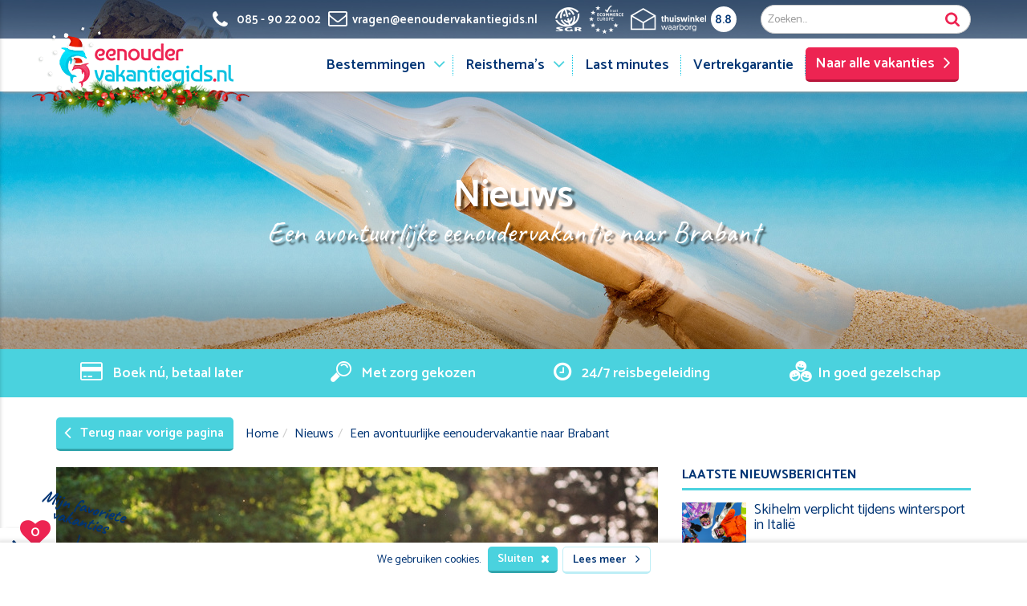

--- FILE ---
content_type: text/html; charset=UTF-8
request_url: https://www.eenoudervakantiegids.nl/nieuws/een-avontuurlijke-eenoudervakantie-naar-brabant/258
body_size: 19774
content:
<!doctype html>
<html lang="nl">
<head>
    <meta charset="utf-8">
    <meta http-equiv="X-UA-Compatible" content="IE=edge">
    <title>Een avontuurlijke eenoudervakantie naar Brabant </title>
    <meta name="robots" content="index,follow">
    <meta name="viewport" content="width=device-width, initial-scale=1">
    <meta property="og:site_name" content="Eenoudervakantiegids.nl"/>
    <meta property="og:title" content="Een avontuurlijke eenoudervakantie naar Brabant ">
    <meta property="og:url" content="https://www.eenoudervakantiegids.nl/nieuws/een-avontuurlijke-eenoudervakantie-naar-brabant/258">
    <meta property="og:type" content="website"/>
    <meta property="og:image" content="https://d1a46gnyqp1n8h.cloudfront.net/toureasy.nl/img/news/607d599706515_Zomers_Avontuur_-_Brabant.jpg?auto=format">
    <meta property="og:description" content="Verwen jezelf en je kinderen deze zomer met onze eenoudervakantie Zomers Avontuur in Brabant. Verscholen in de bossen ligt jullie ..">
    <meta name="news_keywords" content="Eenoudervakanties  ,Eenoudervakantie  ,Noord-Brabant  ,Avontuurlijk ">
    <meta property="fb:app_id" content="396762734142271" />

    <base href="https://www.eenoudervakantiegids.nl">

<script type="text/javascript">
    window.NREUM||(NREUM={}),__nr_require=function(t,n,e){function r(e){if(!n[e]){var o=n[e]={exports:{}};t[e][0].call(o.exports,function(n){var o=t[e][1][n];return r(o||n)},o,o.exports)}return n[e].exports}if("function"==typeof __nr_require)return __nr_require;for(var o=0;o<e.length;o++)r(e[o]);return r}({1:[function(t,n,e){function r(t){try{s.console&&console.log(t)}catch(n){}}var o,i=t("ee"),a=t(15),s={};try{o=localStorage.getItem("__nr_flags").split(","),console&&"function"==typeof console.log&&(s.console=!0,o.indexOf("dev")!==-1&&(s.dev=!0),o.indexOf("nr_dev")!==-1&&(s.nrDev=!0))}catch(c){}s.nrDev&&i.on("internal-error",function(t){r(t.stack)}),s.dev&&i.on("fn-err",function(t,n,e){r(e.stack)}),s.dev&&(r("NR AGENT IN DEVELOPMENT MODE"),r("flags: "+a(s,function(t,n){return t}).join(", ")))},{}],2:[function(t,n,e){function r(t,n,e,r,o){try{d?d-=1:i("err",[o||new UncaughtException(t,n,e)])}catch(s){try{i("ierr",[s,c.now(),!0])}catch(u){}}return"function"==typeof f&&f.apply(this,a(arguments))}function UncaughtException(t,n,e){this.message=t||"Uncaught error with no additional information",this.sourceURL=n,this.line=e}function o(t){i("err",[t,c.now()])}var i=t("handle"),a=t(16),s=t("ee"),c=t("loader"),f=window.onerror,u=!1,d=0;c.features.err=!0,t(1),window.onerror=r;try{throw new Error}catch(l){"stack"in l&&(t(8),t(7),"addEventListener"in window&&t(5),c.xhrWrappable&&t(9),u=!0)}s.on("fn-start",function(t,n,e){u&&(d+=1)}),s.on("fn-err",function(t,n,e){u&&(this.thrown=!0,o(e))}),s.on("fn-end",function(){u&&!this.thrown&&d>0&&(d-=1)}),s.on("internal-error",function(t){i("ierr",[t,c.now(),!0])})},{}],3:[function(t,n,e){t("loader").features.ins=!0},{}],4:[function(t,n,e){function r(t){}if(window.performance&&window.performance.timing&&window.performance.getEntriesByType){var o=t("ee"),i=t("handle"),a=t(8),s=t(7),c="learResourceTimings",f="addEventListener",u="resourcetimingbufferfull",d="bstResource",l="resource",p="-start",h="-end",m="fn"+p,w="fn"+h,v="bstTimer",y="pushState",g=t("loader");g.features.stn=!0,t(6);var b=NREUM.o.EV;o.on(m,function(t,n){var e=t[0];e instanceof b&&(this.bstStart=g.now())}),o.on(w,function(t,n){var e=t[0];e instanceof b&&i("bst",[e,n,this.bstStart,g.now()])}),a.on(m,function(t,n,e){this.bstStart=g.now(),this.bstType=e}),a.on(w,function(t,n){i(v,[n,this.bstStart,g.now(),this.bstType])}),s.on(m,function(){this.bstStart=g.now()}),s.on(w,function(t,n){i(v,[n,this.bstStart,g.now(),"requestAnimationFrame"])}),o.on(y+p,function(t){this.time=g.now(),this.startPath=location.pathname+location.hash}),o.on(y+h,function(t){i("bstHist",[location.pathname+location.hash,this.startPath,this.time])}),f in window.performance&&(window.performance["c"+c]?window.performance[f](u,function(t){i(d,[window.performance.getEntriesByType(l)]),window.performance["c"+c]()},!1):window.performance[f]("webkit"+u,function(t){i(d,[window.performance.getEntriesByType(l)]),window.performance["webkitC"+c]()},!1)),document[f]("scroll",r,{passive:!0}),document[f]("keypress",r,!1),document[f]("click",r,!1)}},{}],5:[function(t,n,e){function r(t){for(var n=t;n&&!n.hasOwnProperty(u);)n=Object.getPrototypeOf(n);n&&o(n)}function o(t){s.inPlace(t,[u,d],"-",i)}function i(t,n){return t[1]}var a=t("ee").get("events"),s=t(18)(a,!0),c=t("gos"),f=XMLHttpRequest,u="addEventListener",d="removeEventListener";n.exports=a,"getPrototypeOf"in Object?(r(document),r(window),r(f.prototype)):f.prototype.hasOwnProperty(u)&&(o(window),o(f.prototype)),a.on(u+"-start",function(t,n){var e=t[1],r=c(e,"nr@wrapped",function(){function t(){if("function"==typeof e.handleEvent)return e.handleEvent.apply(e,arguments)}var n={object:t,"function":e}[typeof e];return n?s(n,"fn-",null,n.name||"anonymous"):e});this.wrapped=t[1]=r}),a.on(d+"-start",function(t){t[1]=this.wrapped||t[1]})},{}],6:[function(t,n,e){var r=t("ee").get("history"),o=t(18)(r);n.exports=r,o.inPlace(window.history,["pushState","replaceState"],"-")},{}],7:[function(t,n,e){var r=t("ee").get("raf"),o=t(18)(r),i="equestAnimationFrame";n.exports=r,o.inPlace(window,["r"+i,"mozR"+i,"webkitR"+i,"msR"+i],"raf-"),r.on("raf-start",function(t){t[0]=o(t[0],"fn-")})},{}],8:[function(t,n,e){function r(t,n,e){t[0]=a(t[0],"fn-",null,e)}function o(t,n,e){this.method=e,this.timerDuration=isNaN(t[1])?0:+t[1],t[0]=a(t[0],"fn-",this,e)}var i=t("ee").get("timer"),a=t(18)(i),s="setTimeout",c="setInterval",f="clearTimeout",u="-start",d="-";n.exports=i,a.inPlace(window,[s,"setImmediate"],s+d),a.inPlace(window,[c],c+d),a.inPlace(window,[f,"clearImmediate"],f+d),i.on(c+u,r),i.on(s+u,o)},{}],9:[function(t,n,e){function r(t,n){d.inPlace(n,["onreadystatechange"],"fn-",s)}function o(){var t=this,n=u.context(t);t.readyState>3&&!n.resolved&&(n.resolved=!0,u.emit("xhr-resolved",[],t)),d.inPlace(t,y,"fn-",s)}function i(t){g.push(t),h&&(x?x.then(a):w?w(a):(E=-E,O.data=E))}function a(){for(var t=0;t<g.length;t++)r([],g[t]);g.length&&(g=[])}function s(t,n){return n}function c(t,n){for(var e in t)n[e]=t[e];return n}t(5);var f=t("ee"),u=f.get("xhr"),d=t(18)(u),l=NREUM.o,p=l.XHR,h=l.MO,m=l.PR,w=l.SI,v="readystatechange",y=["onload","onerror","onabort","onloadstart","onloadend","onprogress","ontimeout"],g=[];n.exports=u;var b=window.XMLHttpRequest=function(t){var n=new p(t);try{u.emit("new-xhr",[n],n),n.addEventListener(v,o,!1)}catch(e){try{u.emit("internal-error",[e])}catch(r){}}return n};if(c(p,b),b.prototype=p.prototype,d.inPlace(b.prototype,["open","send"],"-xhr-",s),u.on("send-xhr-start",function(t,n){r(t,n),i(n)}),u.on("open-xhr-start",r),h){var x=m&&m.resolve();if(!w&&!m){var E=1,O=document.createTextNode(E);new h(a).observe(O,{characterData:!0})}}else f.on("fn-end",function(t){t[0]&&t[0].type===v||a()})},{}],10:[function(t,n,e){function r(t){var n=this.params,e=this.metrics;if(!this.ended){this.ended=!0;for(var r=0;r<d;r++)t.removeEventListener(u[r],this.listener,!1);if(!n.aborted){if(e.duration=a.now()-this.startTime,4===t.readyState){n.status=t.status;var i=o(t,this.lastSize);if(i&&(e.rxSize=i),this.sameOrigin){var c=t.getResponseHeader("X-NewRelic-App-Data");c&&(n.cat=c.split(", ").pop())}}else n.status=0;e.cbTime=this.cbTime,f.emit("xhr-done",[t],t),s("xhr",[n,e,this.startTime])}}}function o(t,n){var e=t.responseType;if("json"===e&&null!==n)return n;var r="arraybuffer"===e||"blob"===e||"json"===e?t.response:t.responseText;return h(r)}function i(t,n){var e=c(n),r=t.params;r.host=e.hostname+":"+e.port,r.pathname=e.pathname,t.sameOrigin=e.sameOrigin}var a=t("loader");if(a.xhrWrappable){var s=t("handle"),c=t(11),f=t("ee"),u=["load","error","abort","timeout"],d=u.length,l=t("id"),p=t(14),h=t(13),m=window.XMLHttpRequest;a.features.xhr=!0,t(9),f.on("new-xhr",function(t){var n=this;n.totalCbs=0,n.called=0,n.cbTime=0,n.end=r,n.ended=!1,n.xhrGuids={},n.lastSize=null,p&&(p>34||p<10)||window.opera||t.addEventListener("progress",function(t){n.lastSize=t.loaded},!1)}),f.on("open-xhr-start",function(t){this.params={method:t[0]},i(this,t[1]),this.metrics={}}),f.on("open-xhr-end",function(t,n){"loader_config"in NREUM&&"xpid"in NREUM.loader_config&&this.sameOrigin&&n.setRequestHeader("X-NewRelic-ID",NREUM.loader_config.xpid)}),f.on("send-xhr-start",function(t,n){var e=this.metrics,r=t[0],o=this;if(e&&r){var i=h(r);i&&(e.txSize=i)}this.startTime=a.now(),this.listener=function(t){try{"abort"===t.type&&(o.params.aborted=!0),("load"!==t.type||o.called===o.totalCbs&&(o.onloadCalled||"function"!=typeof n.onload))&&o.end(n)}catch(e){try{f.emit("internal-error",[e])}catch(r){}}};for(var s=0;s<d;s++)n.addEventListener(u[s],this.listener,!1)}),f.on("xhr-cb-time",function(t,n,e){this.cbTime+=t,n?this.onloadCalled=!0:this.called+=1,this.called!==this.totalCbs||!this.onloadCalled&&"function"==typeof e.onload||this.end(e)}),f.on("xhr-load-added",function(t,n){var e=""+l(t)+!!n;this.xhrGuids&&!this.xhrGuids[e]&&(this.xhrGuids[e]=!0,this.totalCbs+=1)}),f.on("xhr-load-removed",function(t,n){var e=""+l(t)+!!n;this.xhrGuids&&this.xhrGuids[e]&&(delete this.xhrGuids[e],this.totalCbs-=1)}),f.on("addEventListener-end",function(t,n){n instanceof m&&"load"===t[0]&&f.emit("xhr-load-added",[t[1],t[2]],n)}),f.on("removeEventListener-end",function(t,n){n instanceof m&&"load"===t[0]&&f.emit("xhr-load-removed",[t[1],t[2]],n)}),f.on("fn-start",function(t,n,e){n instanceof m&&("onload"===e&&(this.onload=!0),("load"===(t[0]&&t[0].type)||this.onload)&&(this.xhrCbStart=a.now()))}),f.on("fn-end",function(t,n){this.xhrCbStart&&f.emit("xhr-cb-time",[a.now()-this.xhrCbStart,this.onload,n],n)})}},{}],11:[function(t,n,e){n.exports=function(t){var n=document.createElement("a"),e=window.location,r={};n.href=t,r.port=n.port;var o=n.href.split("://");!r.port&&o[1]&&(r.port=o[1].split("/")[0].split("@").pop().split(":")[1]),r.port&&"0"!==r.port||(r.port="https"===o[0]?"443":"80"),r.hostname=n.hostname||e.hostname,r.pathname=n.pathname,r.protocol=o[0],"/"!==r.pathname.charAt(0)&&(r.pathname="/"+r.pathname);var i=!n.protocol||":"===n.protocol||n.protocol===e.protocol,a=n.hostname===document.domain&&n.port===e.port;return r.sameOrigin=i&&(!n.hostname||a),r}},{}],12:[function(t,n,e){function r(){}function o(t,n,e){return function(){return i(t,[f.now()].concat(s(arguments)),n?null:this,e),n?void 0:this}}var i=t("handle"),a=t(15),s=t(16),c=t("ee").get("tracer"),f=t("loader"),u=NREUM;"undefined"==typeof window.newrelic&&(newrelic=u);var d=["setPageViewName","setCustomAttribute","setErrorHandler","finished","addToTrace","inlineHit","addRelease"],l="api-",p=l+"ixn-";a(d,function(t,n){u[n]=o(l+n,!0,"api")}),u.addPageAction=o(l+"addPageAction",!0),u.setCurrentRouteName=o(l+"routeName",!0),n.exports=newrelic,u.interaction=function(){return(new r).get()};var h=r.prototype={createTracer:function(t,n){var e={},r=this,o="function"==typeof n;return i(p+"tracer",[f.now(),t,e],r),function(){if(c.emit((o?"":"no-")+"fn-start",[f.now(),r,o],e),o)try{return n.apply(this,arguments)}finally{c.emit("fn-end",[f.now()],e)}}}};a("setName,setAttribute,save,ignore,onEnd,getContext,end,get".split(","),function(t,n){h[n]=o(p+n)}),newrelic.noticeError=function(t){"string"==typeof t&&(t=new Error(t)),i("err",[t,f.now()])}},{}],13:[function(t,n,e){n.exports=function(t){if("string"==typeof t&&t.length)return t.length;if("object"==typeof t){if("undefined"!=typeof ArrayBuffer&&t instanceof ArrayBuffer&&t.byteLength)return t.byteLength;if("undefined"!=typeof Blob&&t instanceof Blob&&t.size)return t.size;if(!("undefined"!=typeof FormData&&t instanceof FormData))try{return JSON.stringify(t).length}catch(n){return}}}},{}],14:[function(t,n,e){var r=0,o=navigator.userAgent.match(/Firefox[\/\s](\d+\.\d+)/);o&&(r=+o[1]),n.exports=r},{}],15:[function(t,n,e){function r(t,n){var e=[],r="",i=0;for(r in t)o.call(t,r)&&(e[i]=n(r,t[r]),i+=1);return e}var o=Object.prototype.hasOwnProperty;n.exports=r},{}],16:[function(t,n,e){function r(t,n,e){n||(n=0),"undefined"==typeof e&&(e=t?t.length:0);for(var r=-1,o=e-n||0,i=Array(o<0?0:o);++r<o;)i[r]=t[n+r];return i}n.exports=r},{}],17:[function(t,n,e){n.exports={exists:"undefined"!=typeof window.performance&&window.performance.timing&&"undefined"!=typeof window.performance.timing.navigationStart}},{}],18:[function(t,n,e){function r(t){return!(t&&t instanceof Function&&t.apply&&!t[a])}var o=t("ee"),i=t(16),a="nr@original",s=Object.prototype.hasOwnProperty,c=!1;n.exports=function(t,n){function e(t,n,e,o){function nrWrapper(){var r,a,s,c;try{a=this,r=i(arguments),s="function"==typeof e?e(r,a):e||{}}catch(f){l([f,"",[r,a,o],s])}u(n+"start",[r,a,o],s);try{return c=t.apply(a,r)}catch(d){throw u(n+"err",[r,a,d],s),d}finally{u(n+"end",[r,a,c],s)}}return r(t)?t:(n||(n=""),nrWrapper[a]=t,d(t,nrWrapper),nrWrapper)}function f(t,n,o,i){o||(o="");var a,s,c,f="-"===o.charAt(0);for(c=0;c<n.length;c++)s=n[c],a=t[s],r(a)||(t[s]=e(a,f?s+o:o,i,s))}function u(e,r,o){if(!c||n){var i=c;c=!0;try{t.emit(e,r,o,n)}catch(a){l([a,e,r,o])}c=i}}function d(t,n){if(Object.defineProperty&&Object.keys)try{var e=Object.keys(t);return e.forEach(function(e){Object.defineProperty(n,e,{get:function(){return t[e]},set:function(n){return t[e]=n,n}})}),n}catch(r){l([r])}for(var o in t)s.call(t,o)&&(n[o]=t[o]);return n}function l(n){try{t.emit("internal-error",n)}catch(e){}}return t||(t=o),e.inPlace=f,e.flag=a,e}},{}],ee:[function(t,n,e){function r(){}function o(t){function n(t){return t&&t instanceof r?t:t?c(t,s,i):i()}function e(e,r,o,i){if(!l.aborted||i){t&&t(e,r,o);for(var a=n(o),s=h(e),c=s.length,f=0;f<c;f++)s[f].apply(a,r);var d=u[y[e]];return d&&d.push([g,e,r,a]),a}}function p(t,n){v[t]=h(t).concat(n)}function h(t){return v[t]||[]}function m(t){return d[t]=d[t]||o(e)}function w(t,n){f(t,function(t,e){n=n||"feature",y[e]=n,n in u||(u[n]=[])})}var v={},y={},g={on:p,emit:e,get:m,listeners:h,context:n,buffer:w,abort:a,aborted:!1};return g}function i(){return new r}function a(){(u.api||u.feature)&&(l.aborted=!0,u=l.backlog={})}var s="nr@context",c=t("gos"),f=t(15),u={},d={},l=n.exports=o();l.backlog=u},{}],gos:[function(t,n,e){function r(t,n,e){if(o.call(t,n))return t[n];var r=e();if(Object.defineProperty&&Object.keys)try{return Object.defineProperty(t,n,{value:r,writable:!0,enumerable:!1}),r}catch(i){}return t[n]=r,r}var o=Object.prototype.hasOwnProperty;n.exports=r},{}],handle:[function(t,n,e){function r(t,n,e,r){o.buffer([t],r),o.emit(t,n,e)}var o=t("ee").get("handle");n.exports=r,r.ee=o},{}],id:[function(t,n,e){function r(t){var n=typeof t;return!t||"object"!==n&&"function"!==n?-1:t===window?0:a(t,i,function(){return o++})}var o=1,i="nr@id",a=t("gos");n.exports=r},{}],loader:[function(t,n,e){function r(){if(!x++){var t=b.info=NREUM.info,n=l.getElementsByTagName("script")[0];if(setTimeout(u.abort,3e4),!(t&&t.licenseKey&&t.applicationID&&n))return u.abort();f(y,function(n,e){t[n]||(t[n]=e)}),c("mark",["onload",a()+b.offset],null,"api");var e=l.createElement("script");e.src="https://"+t.agent,n.parentNode.insertBefore(e,n)}}function o(){"complete"===l.readyState&&i()}function i(){c("mark",["domContent",a()+b.offset],null,"api")}function a(){return E.exists&&performance.now?Math.round(performance.now()):(s=Math.max((new Date).getTime(),s))-b.offset}var s=(new Date).getTime(),c=t("handle"),f=t(15),u=t("ee"),d=window,l=d.document,p="addEventListener",h="attachEvent",m=d.XMLHttpRequest,w=m&&m.prototype;NREUM.o={ST:setTimeout,SI:d.setImmediate,CT:clearTimeout,XHR:m,REQ:d.Request,EV:d.Event,PR:d.Promise,MO:d.MutationObserver};var v=""+location,y={beacon:"bam.nr-data.net",errorBeacon:"bam.nr-data.net",agent:"js-agent.newrelic.com/nr-1044.min.js"},g=m&&w&&w[p]&&!/CriOS/.test(navigator.userAgent),b=n.exports={offset:s,now:a,origin:v,features:{},xhrWrappable:g};t(12),l[p]?(l[p]("DOMContentLoaded",i,!1),d[p]("load",r,!1)):(l[h]("onreadystatechange",o),d[h]("onload",r)),c("mark",["firstbyte",s],null,"api");var x=0,E=t(17)},{}]},{},["loader",2,10,4,3]);
    ;NREUM.info={beacon:"bam.nr-data.net",errorBeacon:"bam.nr-data.net",licenseKey:"18a9d636f4",applicationID:"55918027",sa:1}
</script>

<script defer src="//widget.thuiswinkel.org/script.js?id=ODUtMQ=="></script>


<script>(function(w,d,t,r,u){var f,n,i;w[u]=w[u]||[],f=function(){var o={ti:"20014214"};o.q=w[u],w[u]=new UET(o),w[u].push("pageLoad")},n=d.createElement(t),n.src=r,n.async=1,n.onload=n.onreadystatechange=function(){var s=this.readyState;s&&s!=="loaded"&&s!=="complete"||(f(),n.onload=n.onreadystatechange=null)},i=d.getElementsByTagName(t)[0],i.parentNode.insertBefore(n,i)})(window,document,"script","//bat.bing.com/bat.js","uetq");</script>

<meta name="author" content="All About Singles B.V."/>
<meta name="p:domain_verify" content="c74bd6539c562194bab16be832b9377b"/>

<meta name="msapplication-square70x70logo" content="smalltile.png"/>
<meta name="msapplication-square150x150logo" content="mediumtile.png"/>
<meta name="msapplication-wide310x150logo" content="widetile.png"/>
<meta name="msapplication-square310x310logo" content="largetile.png"/>

<link rel="apple-touch-icon" sizes="57x57" href="/apple-touch-icon-57x57.png">
<link rel="apple-touch-icon" sizes="76x76" href="/apple-touch-icon-76x76.png">
<link rel="apple-touch-icon" sizes="120x120" href="/apple-touch-icon-120x120.png">
<link rel="apple-touch-icon" sizes="152x152" href="/apple-touch-icon-152x152.png">

<link rel="icon" type="image/png" href="/favicon-16x16.png" sizes="16x16">
<link rel="icon" type="image/png" href="/favicon-32x32.png" sizes="32x32">
<link rel="icon" type="image/png" href="/favicon-96x96.png" sizes="96x96">
<link rel="icon" type="image/png" href="/android-chrome-192x192.png" sizes="192x192">
<link rel="icon" href="/favicon.ico" type="image/x-icon">
<script src="https://cdn.jsdelivr.net/npm/qs/dist/qs.js"></script>
<!--
<link rel="stylesheet" href="https://d1a46gnyqp1n8h.cloudfront.net/eenoudervakantiegids.nl/dist/2025/12/01kchn-pb6v-fxv9-2e4w-9xra-7zdc/css/stylesheets.min.css?id=647910a5cd0bb8483b1f27551daaea84">
<link rel="stylesheet" href="https://d1a46gnyqp1n8h.cloudfront.net/eenoudervakantiegids.nl/dist/2025/12/01kchn-pb6v-fxv9-2e4w-9xra-7zdc/css/aasmain.min.css?id=6f404e4d2fe2af639bd0cf233a91d244">
-->
<link rel="stylesheet" href="/css/stylesheets.min.css?_cb=20251008">
<link rel="stylesheet" href="/css/aasmain.min.css?_cb=20251008">


<!-- Facebook Pixel Code -->
<script>

    !function (f, b, e, v, n, t, s) {
        if (f.fbq)return;
        n = f.fbq = function () {
            n.callMethod ?


                    n.callMethod.apply(n, arguments) : n.queue.push(arguments)
        };


        if (!f._fbq)f._fbq = n;
        n.push = n;
        n.loaded = !0;
        n.version = '2.0';


        n.queue = [];
        t = b.createElement(e);
        t.async = !0;


        t.src = v;
        s = b.getElementsByTagName(e)[0];


        s.parentNode.insertBefore(t, s)
    }(window, document, 'script',


            'https://connect.facebook.net/en_US/fbevents.js');


    fbq('init', '178122769381352');


    fbq('track', 'PageView');

</script>
<noscript>
    <img height="1" width="1"
         src="https://www.facebook.com/tr?id=178122769381352&ev=PageView
&noscript=1"/>
</noscript>
<!-- End Facebook Pixel Code -->

<style>
    /* Logo 15 jaar aanpassingen */
    /*nav.navbar-default .navbar-brand img { margin-top:-34px !important; margin-left:0px !important; }*/
    nav.navbar-default .navbar-brand img { margin-top:-34px !important; margin-left:-30px !important; }
    .navbar-header { position:relative !important; z-index:1001 !important; }
    nav.navbar-default .dropdown-menu { padding: 30px 0 0 0 !important; }
    @media (max-width: 990px) {
        #preheader { z-index:5 !important;  }
        nav.navbar-default .navbar-brand img { width:auto !important; margin-top: -34px !important; margin-left:-20px !important;  }
    }
    @media (max-width: 767px) {
        .navbar-brand { position: relative !important; z-index:2 !important; }
        #navbar-collapse-grid { padding-top:45px !important; }
    }
</style>
<!-- FingerSpitz -->
<script defer type="text/javascript" src="https://load.fomo.com/api/v1/RxGPunKJ2IHUx3vUR5OS_A/load.js" async></script>
<!-- Google Tag Manager head script -->
<script>
        window.dataLayer = window.dataLayer || [];
            </script>
    <script>
        (function(w,d,s,l,i){w[l]=w[l]||[];w[l].push({'gtm.start': new Date().getTime(),event:'gtm.js'});
        var f=d.getElementsByTagName(s)[0], j=d.createElement(s),dl=l!='dataLayer'?'&l='+l:'';
        j.async=true;j.src= 'https://www.googletagmanager.com/gtm.js?id='+i+dl;f.parentNode.insertBefore(j,f);
        })(window,document,'script','dataLayer','GTM-MCNGL7T');
    </script>

<script>
    function changeUrl(key, value, action = 'add', filter = true, multi = false, locationHref) {
        // Parse the query string
        const query = Qs.parse(window.location.search, { ignoreQueryPrefix: true });
        if(filter) {
            query.filters = query.filters || {};

            if(multi) {
                query.filters[key] = query.filters[key] || [];
                if(action === 'add') {
                    query.filters[key].push(value);
                } else {
                    query.filters[key] = query.filters[key].filter(c => c !== value);
                    // delete query.filters[key];
                }
            } else {
                if(action === 'add') {
                    if(Array.isArray(key)) {
                        key.forEach((key, index) => {
                            query.filters[key] = value[index];
                        })
                    } else {
                        query.filters[key] = value;
                    }
                } else {
                    delete query.filters[key];
                }
            }
        } else {
            if(action === 'add') {
                query[key] = value;
            } else {
                delete query[key];
            }
        }


        // Stringify and update the URL
        const newQuery = Qs.stringify(query, { addQueryPrefix: true, arrayFormat: 'brackets' });
        if(locationHref) {
            window.location.href = locationHref + newQuery;
        } else {
            window.location.href = location.pathname + newQuery;
        }

    }
</script>
</head>
<body class="nieuwsdetail">
<!-- NoScript Google Tag Manager -->
<script>
        function gtmPush() {
                    }
        addEventListener("load", gtmPush);
    </script>
    <noscript>
        <iframe
            src="https://www.googletagmanager.com/ns.html?id=GTM-MCNGL7T"
            height="0"
            width="0"
            style="display:none;visibility:hidden"
        ></iframe>
    </noscript>

<!--[if lt IE 8]>
<p class="browserupgrade">Je gebruikt een <strong>oude</strong> browser. <a href="http://browsehappy.com/">Upgrade je browser</a> voor een betere browser ervaring.</p>
<![endif]-->
<a href="#" class="back-to-top"><i class="fa fa-angle-up"></i></a>
<div id="preheader">
    <div class="container">
        <div class="row">
            <div class="col-xs-12 col-sm-8 col-md-9">
                <ul class="toplinks">
                    <li class="contact-mail"><a href="mailto:vragen@eenoudervakantiegids.nl"><i class="fa fa-envelope-o"></i><span class="hidden-xs"><span>vragen@eenoudervakantiegids.nl</span></a></li>
                    <li class="contact-phone"><a href="tel:0859022002"><i class="fa fa-phone"></i><span>085<em> </em>-<em> </em>90<em> </em>22<em> </em>002</span></a></li>
                </ul>
                <ul class="whitelogos">
                    <li class="tww-score"><a href="https://www.kiyoh.com/reviews/1047728/eenoudervakantiegids_nl?from=widget&lang=nl" title="Thuiswinkel Waarborg" target="_blank" rel="nofollow">8.8</a></li>
                    <li class="tww"><a href="https://www.thuiswinkel.org/leden/eenoudervakantiegids.nl/certificaat" title="Thuiswinkel Waarborg" target="_blank" rel="nofollow">Thuiswinkel Waarborg</a></li>
                    <li class="eet"><a href="http://www.ecommercetrustmark.eu/#section_three" title="E-commerce Europe" target="_blank" rel="nofollow">E-commerce Europe</a></li>
                    <li class="sgr"><a href="https://www.sgr.nl/aangesloten-reisorganisaties/eenoudervakantiegids-nl/" title="SGR" target="_blank" rel="nofollow">SGR</a></li>
                </ul>
            </div>
            <div class="col-xs-12 col-sm-4 col-md-3 hidden-xs">
                <form method="get" action="https://www.eenoudervakantiegids.nl/search" id="searchForm">
                    <div class="search">
                        <div class="input-group">
                            <input type="text" name="query" value="" class="form-control" placeholder="Zoeken...">
                            <span class="input-group-btn">
					        <button class="btn btn-default" id="searchSubmit" type="button">Zoek</button>
					      </span>
                        </div>
                    </div>
                </form>
            </div>
        </div>
    </div>
</div>
<nav class="navbar navbar-default yamm">
    <div class="container">
        <div class="navbar-header">
            <button type="button" data-toggle="collapse" data-target="#navbar-collapse-grid" class="navbar-toggle">
                <span class="icon-bar"></span><span class="icon-bar"></span><span class="icon-bar"></span>
            </button>
                                                    <a href="/" title="Eenoudervakantiegids.nl" class="navbar-brand"><img src="https://d1a46gnyqp1n8h.cloudfront.net/eenoudervakantiegids.nl/dist/2025/12/01kchn-pb6v-fxv9-2e4w-9xra-7zdc/img/logo-evg-kerst2018.png" alt="Eenoudervakantiegids.nl"></a>
        </div>
        <div id="navbar-collapse-grid" class="navbar-collapse collapse">
            <a href="/search" title="Volledig reisaanbod eenoudervakanties" class="btn btn-primary btn-md">Naar alle vakanties <i class="fa fa-angle-right"></i></a>
            <ul class="nav navbar-nav">
                <li class="dropdown yamm-fw"><a href="/search" data-toggle="dropdown" class="dropdown-toggle">Bestemmingen</a>
                    <ul class="dropdown-menu">
                        <li class="grid-menu">
                            <div class="row">
                                <div class="col-sm-7">
                                    <h3>Vakantielanden</h3>
                                    <div class="row">
                                                                                                                                                                                                                                    <div class="col-sm-12 col-md-4">
                                                        <ul>
                                                                                                    <li>
                                                        <a href="javascript:void(0)" onclick="window.location.href = window.location.origin + '/search?filters%5Bcountries%5D%5B%5D=België'" title="Eenoudervakanties naar België">
                                                            België
                                                        </a>
                                                        
                                                        
                                                        
                                                    </li>
                                                                                                                                                <li>
                                                        <a href="javascript:void(0)" onclick="window.location.href = window.location.origin + '/search?filters%5Bcountries%5D%5B%5D=Denemarken'" title="Eenoudervakanties naar Denemarken">
                                                            Denemarken
                                                        </a>
                                                        
                                                        
                                                        
                                                    </li>
                                                                                                                                                <li>
                                                        <a href="javascript:void(0)" onclick="window.location.href = window.location.origin + '/search?filters%5Bcountries%5D%5B%5D=Frankrijk'" title="Eenoudervakanties naar Frankrijk">
                                                            Frankrijk
                                                        </a>
                                                        
                                                        
                                                        
                                                    </li>
                                                                                                                                                <li>
                                                        <a href="javascript:void(0)" onclick="window.location.href = window.location.origin + '/search?filters%5Bcountries%5D%5B%5D=Griekenland'" title="Eenoudervakanties naar Griekenland">
                                                            Griekenland
                                                        </a>
                                                        
                                                        
                                                        
                                                    </li>
                                                                                                                                                    </ul>
                                                    </div>
                                                    <div class="col-sm-12 col-md-4">
                                                        <ul>
                                                                                                   <li>
                                                        <a href="javascript:void(0)" onclick="window.location.href = window.location.origin + '/search?filters%5Bcountries%5D%5B%5D=Italië'" title="Eenoudervakanties naar Italië">
                                                            Italië
                                                        </a>
                                                        
                                                        
                                                        
                                                    </li>
                                                                                                                                                <li>
                                                        <a href="javascript:void(0)" onclick="window.location.href = window.location.origin + '/search?filters%5Bcountries%5D%5B%5D=Macedonië'" title="Eenoudervakanties naar Macedonië">
                                                            Macedonië
                                                        </a>
                                                        
                                                        
                                                        
                                                    </li>
                                                                                                                                                <li>
                                                        <a href="javascript:void(0)" onclick="window.location.href = window.location.origin + '/search?filters%5Bcountries%5D%5B%5D=Nederland'" title="Eenoudervakanties naar Nederland">
                                                            Nederland
                                                        </a>
                                                        
                                                        
                                                        
                                                    </li>
                                                                                                                                                <li>
                                                        <a href="javascript:void(0)" onclick="window.location.href = window.location.origin + '/search?filters%5Bcountries%5D%5B%5D=Oostenrijk'" title="Eenoudervakanties naar Oostenrijk">
                                                            Oostenrijk
                                                        </a>
                                                        
                                                        
                                                        
                                                    </li>
                                                                                                                                                    </ul>
                                                    </div>
                                                    <div class="col-sm-12 col-md-4">
                                                        <ul>
                                                                                                   <li>
                                                        <a href="javascript:void(0)" onclick="window.location.href = window.location.origin + '/search?filters%5Bcountries%5D%5B%5D=Slovenië'" title="Eenoudervakanties naar Slovenië">
                                                            Slovenië
                                                        </a>
                                                        
                                                        
                                                        
                                                    </li>
                                                                                                                                                <li>
                                                        <a href="javascript:void(0)" onclick="window.location.href = window.location.origin + '/search?filters%5Bcountries%5D%5B%5D=Spanje'" title="Eenoudervakanties naar Spanje">
                                                            Spanje
                                                        </a>
                                                        
                                                        
                                                        
                                                    </li>
                                                                                                                                                <li>
                                                        <a href="javascript:void(0)" onclick="window.location.href = window.location.origin + '/search?filters%5Bcountries%5D%5B%5D=Turkije'" title="Eenoudervakanties naar Turkije">
                                                            Turkije
                                                        </a>
                                                        
                                                        
                                                        
                                                    </li>
                                                                                            </div>
                                        

















                                    </div>
                                </div>
                                <div class="col-sm-5">
                                    <h3>Populair</h3>
                                    <div class="row">
                                                                                                                                                                                        <div class="col-sm-12 col-md-6">
                                                        <ul>
                                                                                                <li><a href="/oostenrijk/tirol/axamer-lizum" title="Eenoudervakanties naar Axamer Lizum">Axamer Lizum</a></li>
                                                                                                                                                                                            <li><a href="/oostenrijk/salzburgerland/bad-hofgastein" title="Eenoudervakanties naar Bad Hofgastein">Bad Hofgastein</a></li>
                                                                                                                                                                                            <li><a href="/oostenrijk/tirol/brixen-im-thale" title="Eenoudervakanties naar Brixen im Thale">Brixen im Thale</a></li>
                                                                                                        </ul>
                                                    </div>
                                                                                                                                                                                                                                                    <div class="col-sm-12 col-md-6">
                                                        <ul>
                                                                                                <li><a href="/oostenrijk" title="Eenoudervakanties naar Oostenrijk">Oostenrijk</a></li>
                                                                                                                                                                                            <li><a href="/italie/trentino/pinzolo" title="Eenoudervakanties naar Pinzolo">Pinzolo</a></li>
                                                                                                                                                                                            <li><a href="/belgie/ardennen/vielsalm" title="Eenoudervakanties naar Vielsalm">Vielsalm</a></li>
                                                                                                        </ul>
                                                    </div>
                                                                                                                                                                                                                                                                        </div>
                                </div>
                            </div>
                        </li>
                    </ul>
                </li>
                <li class="dropdown yamm-fw"><a href="/search" data-toggle="dropdown" class="dropdown-toggle">Reisthema's</a>
                    <ul class="dropdown-menu">
                        <li class="grid-menu">
                            <h3>Reisthema's</h3>
                            <div class="row">
                                                                                                                                                        <div class="col-xs-12 col-sm-6 col-md-3">
                                                <ul>
                                                                                <li><a href="/actief" title="Eenoudervakantie Actief">Actief</a></li>
                                                                                                                                                            <li><a href="/avontuurlijk" title="Eenoudervakantie Avontuurlijk">Avontuurlijk</a></li>
                                                                                                                                                            <li><a href="/bergsport" title="Eenoudervakantie Bergsport">Bergsport</a></li>
                                                                                        </ul>
                                            </div>
                                                                                                                                                                                                            <div class="col-xs-12 col-sm-6 col-md-3">
                                                <ul>
                                                                                <li><a href="/feestdagen" title="Eenoudervakantie Feestdagen">Feestdagen</a></li>
                                                                                                                                                            <li><a href="/kamperen" title="Eenoudervakantie Kamperen">Kamperen</a></li>
                                                                                                                                                            <li><a href="/oud-en-nieuw" title="Eenoudervakantie Oud en Nieuw">Oud en Nieuw</a></li>
                                                                                        </ul>
                                            </div>
                                                                                                                                                                                                            <div class="col-xs-12 col-sm-6 col-md-3">
                                                <ul>
                                                                                <li><a href="/outdoor" title="Eenoudervakantie Outdoor">Outdoor</a></li>
                                                                                                                                                            <li><a href="/skien" title="Eenoudervakantie Skiën">Skiën</a></li>
                                                                                                                                                            <li><a href="/snowboarden" title="Eenoudervakantie Snowboarden">Snowboarden</a></li>
                                                                                        </ul>
                                            </div>
                                                                                                                                                                                                            <div class="col-xs-12 col-sm-6 col-md-3">
                                                <ul>
                                                                                <li><a href="/wintersport" title="Eenoudervakantie Wintersport">Wintersport</a></li>
                                                                                                                                                            <li><a href="/zonvakanties" title="Eenoudervakantie Zonvakanties">Zonvakanties</a></li>
                                                                                                                                                          </ul>
                                        </div>
                                                                                                </div>
                        </li>
                    </ul>
                </li>
                <li class="yamm-fw"><a href="/last-minutes" title="Last minutes">Last minutes</a></li>
                <li class="yamm-fw"><a href="/vertrekgarantie" title="Last minutes">Vertrekgarantie</a></li>
                <li class="yamm-fw hidden-sm hidden-md hidden-lg"><a href="/favorieten" title="Favorieten" rel="nofollow"><i class="fa fa-heart"></i> Mijn favorieten</a></li>
            </ul>
        </div>
    </div>
</nav>

<header id="headerimage" data-img="/img/nieuws.jpg">
    <div class="container">
        <div class="headertitles">
            <div class="headertitles-middle">
                <h2>Nieuws<span>Een avontuurlijke eenoudervakantie naar Brabant </span></h2>
            </div>
        </div>
    </div>
</header>

<div id="uspbar">
    <div class="container">
        <div class="row">
            <div class="col-xs-12 col-sm-4 col-md-3 usp1"><span class="wrapper"><i class="fa fa-credit-card"></i> Boek n&uacute;, betaal later</span></div>
            <div class="col-xs-12 col-sm-4 col-md-3 usp2 hidden-xs"><span class="wrapper"><span class="aas aas-gekozen"></span> Met zorg gekozen</span></div>
            <div class="col-xs-12 col-sm-4 col-md-3 usp3 hidden-xs"><span class="wrapper"><i class="fa fa-clock-o"></i> 24/7 reisbegeleiding</span></div>
            <div class="col-xs-12 col-sm-4 col-md-3 usp4 hidden-sm hidden-xs"><span class="wrapper"><span class="aas aas-gezelschap"></span> In goed gezelschap</div>
        </div>
    </div>
</div><div id="maincontent">
    <div class="container">
        <div id="breadcumb-wrapper">
		        	<ol class="breadcrumb">
			        	<li class="noslash"><a href="javascript:window.history.back()" title="Terug naar vorige pagina" class="btn btn-default btn-sm"><i class="fa fa-angle-left"></i> Terug naar vorige pagina</a></li><li><a href="/" title="Home">Home</a></li><li><a href="https://www.eenoudervakantiegids.nl/nieuws" title="Nieuws">Nieuws</a></li><li class="active">Een avontuurlijke eenoudervakantie naar Brabant </li></ol>
    		</div>

        <div class="row">
            <div class="col-sm-12 col-md-8">

                <div class="newsdetail-image">
                    <div class="page-title">
                        <h1>Een avontuurlijke eenoudervakantie naar Brabant </h1>
                    </div>
                    <img src="https://d1a46gnyqp1n8h.cloudfront.net/toureasy.nl/img/news/607d599706515_Zomers_Avontuur_-_Brabant.jpg?auto=format" alt="Een avontuurlijke eenoudervakantie naar Brabant "
                         class="img-responsive" style="width:100%"/>
                </div>

                <div class="row">
                    <div class="col-xs-12 col-sm-3 col-md-4 col-lg-3">
                        <div class="newsdetail-meta">
								<span class="datelabel">
									<i class="fa fa-calendar-o"></i> 19 apr. 2021
								</span>
                            <div class="newsdetail-category">
                                                                Rubriek(en):
                                <ul>
                                                                            <li><a href="https://www.eenoudervakantiegids.nl/nieuws?tag=Eenoudervakantie" title="Categorie Eenoudervakantie">Eenoudervakantie</a></li>
                                                                            <li><a href="https://www.eenoudervakantiegids.nl/nieuws?tag=Noord-Brabant" title="Categorie Noord-Brabant">Noord-Brabant</a></li>
                                                                            <li><a href="https://www.eenoudervakantiegids.nl/nieuws?tag=Avontuurlijk" title="Categorie Avontuurlijk">Avontuurlijk</a></li>
                                                                    </ul>
                                                            </div>
                            <div class="newsdetail-share">
                                <h3>Deel dit bericht:</h3>
                                <ul class="social-share">
                                    <li>
                                        <a href="https://www.facebook.com/sharer/sharer.php?u=https://www.eenoudervakantiegids.nl/nieuws/een-avontuurlijke-eenoudervakantie-naar-brabant/258"
                                            title="Delen op Facebook" class="facebook" rel="nofollow"
                                            onclick="javascript:window.open(this.href, '', 'menubar=no,toolbar=no,resizable=yes,scrollbars=yes,height=300,width=600');return false;"
                                            target="_blank" rel="nofollow">
                                                <i class="fa fa-facebook-f"></i>
                                        </a>
                                    </li>
                                </ul>
                            </div>
                        </div>
                    </div>
                    <div class="col-xs-12 col-sm-9 col-md-8 col-lg-9">
                        <div class="newsdetail-content">
                            <h2>Een avontuurlijke eenoudervakantie naar Brabant </h2>
                            <p>Verwen jezelf en je kinderen deze zomer met onze <b><a href="https://www.eenoudervakantiegids.nl/eenoudervakantie-nederland-noord-brabant-zomers-avontuur-in-brabant-122150" title="Eenoudervakantie in Noord-Brabant" target="_blank">eenoudervakantie Zomers Avontuur in Brabant</a>.</b> Verscholen in de bossen ligt jullie <b>Hotel de Guldenberg</b>, vlakbij de bekende&nbsp;<b>Loonse en Drunense duinen, </b>de <b>Efteling</b>, safaripark <b>de</b> <b>Beekse Bergen</b> en <b>recreatieplas</b> &lsquo;<b>De IJzeren Man&rsquo;</b> met een nieuw en <b>uniek klimpark</b>. Dat wordt genieten! In het hotel wacht jullie pure <b>verwennerij</b> voor een <b>aantrekkelijke prijs</b>. Jullie hebben hier een <strong>eigen</strong> <b>kamer met badkamer </b>en schuiven &rsquo;s morgens zo aan voor het <b>ontbijt</b>. Ook geen zorgen over &lsquo;wat eten we vandaag&rsquo; of de boodschappen,&nbsp;want ook voor het <b>diner</b>&nbsp;wordt gezorgd.</p>
<p><b>Activiteiten:</b><br />Na aankomst van alle eenoudergezinnen ontmoeten jullie elkaar voor een gezellige welkomstbijeenkomst, om elkaar te leren kennen en te bespreken hoe jullie favoriete vakantie in Brabant eruit ziet. Er is geen vast programma, want &lsquo;alles mag, niets hoeft en niksen mag&rsquo;. Bij mooi en minder mooi weer heeft deze eenoudervakantie jullie veel te bieden, dus succes gegarandeerd voor een vakantie waar jullie nog lang met veel plezier op terugkijken.</p>
<p><strong>Activiteiten in en rondom het hotel:<br /></strong></p>
<ul>
<li>Een potje flessenvoetbal</li>
<li>Een waterballonnengevecht&nbsp;</li>
<li>Rooster marshmallows boven het kampvuur</li>
<li>Speur mee tijdens de speurtocht in pyjama&nbsp;</li>
<li>Film kijken in de priv&eacute;bioscoop van het hotel&nbsp;</li>
<li>Speel mee met de muziekbingo</li>
</ul>
<p><strong>Activiteiten in de omgeving:&nbsp;<br /></strong></p>
<ul>
<li>Zwemmen, zonnen en spelen bij De IJzeren Man</li>
<li>Rondje klimbos bij De IJzeren Man</li>
<li>Ravotten in de Loonse en Drunense Duinen</li>
<li>Dagje Efteling</li>
<li>Middagje Safaripark Beekse Bergen</li>
<li>Bezoek het Tilburgs Natuurmuseum&nbsp;</li>
<li>Vaar mee op de Pannenkoekenboot&nbsp;</li>
</ul>
<div></div>
<p>We maken er met elkaar, zoals ze dat in Brabant zeggen &lsquo;een keigezellige vakantie van&rsquo;.<br /> Gaan jullie mee met onze <a href="https://www.eenoudervakantiegids.nl/eenoudervakantie-nederland-noord-brabant-zomers-avontuur-in-brabant-122150" title="Eenoudervakantie in Noord-Brabant" target="_blank">Eenoudervakantie naar Brabant</a>?</p>
                        </div>
                    </div>
                </div>

                <div class="news-bar">
                    <div class="row">
                        <div class="col-xs-12 col-sm-6">
                                                        <a href="https://www.eenoudervakantiegids.nl/nieuws/we-mogen-weer-naar-italie-en-oostenrijk/261" class="btn btn-link btn-md btn-leftarrow"
                               title="We mogen weer naar Italie en Oostenrijk"><i class="fa fa-angle-left"></i>Vorig
                                nieuwsbericht</a>
                                                    </div>
                        <div class="col-xs-12 col-sm-6">
                                                        <a href="https://www.eenoudervakantiegids.nl/nieuws/op-actieve-eenoudervakantie-naar-friesland/257" class="btn btn-link btn-md" title="Op actieve eenoudervakantie naar Friesland">Volgend
                                nieuwsbericht<i class="fa fa-angle-right"></i></a>
                                                    </div>
                    </div>
                </div>

            </div>
            <div class="col-sm-12 col-md-4">
                <div class="well well-blog">
    <h3>Laatste nieuwsberichten</h3>

        <div class="media">
        <div class="media-left">
            <a href="https://www.eenoudervakantiegids.nl/nieuws/skihelm-verplicht-tijdens-wintersport-in-italie/375" title="Skihelm verplicht tijdens wintersport in Italië" style="background-image:url('https://d1a46gnyqp1n8h.cloudfront.net/toureasy.nl/img/news/504037027-foto nieuwsitem-60.png?auto=format');">&nbsp;</a>
        </div>
        <div class="media-body">
            <h4 class="media-heading"><a href="https://www.eenoudervakantiegids.nl/nieuws/skihelm-verplicht-tijdens-wintersport-in-italie/375" title="">Skihelm verplicht tijdens wintersport in Italië</a></h4>
        </div>
    </div>
        <div class="media">
        <div class="media-left">
            <a href="https://www.eenoudervakantiegids.nl/nieuws/waterpret-aan-de-friese-meren/359" title="Waterpret aan de Friese meren" style="background-image:url('https://d1a46gnyqp1n8h.cloudfront.net/toureasy.nl/img/news/1608868028-foto nieuwsitem-52.png?auto=format');">&nbsp;</a>
        </div>
        <div class="media-body">
            <h4 class="media-heading"><a href="https://www.eenoudervakantiegids.nl/nieuws/waterpret-aan-de-friese-meren/359" title="">Waterpret aan de Friese meren</a></h4>
        </div>
    </div>
        <div class="media">
        <div class="media-left">
            <a href="https://www.eenoudervakantiegids.nl/nieuws/een-franse-zomer-bij-le-roc-foucaud/355" title="Een Franse zomer bij Le Roc Foucaud" style="background-image:url('https://d1a46gnyqp1n8h.cloudfront.net/toureasy.nl/img/news/483435419-foto nieuwsitem-43.png?auto=format');">&nbsp;</a>
        </div>
        <div class="media-body">
            <h4 class="media-heading"><a href="https://www.eenoudervakantiegids.nl/nieuws/een-franse-zomer-bij-le-roc-foucaud/355" title="">Een Franse zomer bij Le Roc Foucaud</a></h4>
        </div>
    </div>
        <div class="media">
        <div class="media-left">
            <a href="https://www.eenoudervakantiegids.nl/nieuws/zomer-in-eigen-land/351" title="Zomer in eigen land" style="background-image:url('https://d1a46gnyqp1n8h.cloudfront.net/toureasy.nl/img/news/1542003761-foto nieuwsitem-37.png?auto=format');">&nbsp;</a>
        </div>
        <div class="media-body">
            <h4 class="media-heading"><a href="https://www.eenoudervakantiegids.nl/nieuws/zomer-in-eigen-land/351" title="">Zomer in eigen land</a></h4>
        </div>
    </div>
        <div class="media">
        <div class="media-left">
            <a href="https://www.eenoudervakantiegids.nl/nieuws/zonvakanties-vs-actieve-zomervakanties/349" title="Zonvakanties vs actieve zomervakanties! " style="background-image:url('https://d1a46gnyqp1n8h.cloudfront.net/toureasy.nl/img/news/1211614206-foto nieuwsitem-32.png?auto=format');">&nbsp;</a>
        </div>
        <div class="media-body">
            <h4 class="media-heading"><a href="https://www.eenoudervakantiegids.nl/nieuws/zonvakanties-vs-actieve-zomervakanties/349" title="">Zonvakanties vs actieve zomervakanties! </a></h4>
        </div>
    </div>
        <div class="media">
        <div class="media-left">
            <a href="https://www.eenoudervakantiegids.nl/nieuws/eenoudervakanties-in-de-zomer/348" title="Eenoudervakanties in de zomer!" style="background-image:url('https://d1a46gnyqp1n8h.cloudfront.net/toureasy.nl/img/news/2046333569-foto nieuwsitem-31.png?auto=format');">&nbsp;</a>
        </div>
        <div class="media-body">
            <h4 class="media-heading"><a href="https://www.eenoudervakantiegids.nl/nieuws/eenoudervakanties-in-de-zomer/348" title="">Eenoudervakanties in de zomer!</a></h4>
        </div>
    </div>
        <div class="media">
        <div class="media-left">
            <a href="https://www.eenoudervakantiegids.nl/nieuws/all-inclusive-naar-turkije/347" title="All inclusive naar Turkije!" style="background-image:url('https://d1a46gnyqp1n8h.cloudfront.net/toureasy.nl/img/news/1351824208-foto nieuwsitem-30.png?auto=format');">&nbsp;</a>
        </div>
        <div class="media-body">
            <h4 class="media-heading"><a href="https://www.eenoudervakantiegids.nl/nieuws/all-inclusive-naar-turkije/347" title="">All inclusive naar Turkije!</a></h4>
        </div>
    </div>
        <div class="media">
        <div class="media-left">
            <a href="https://www.eenoudervakantiegids.nl/nieuws/wij-zijn-genomineerd-voor-de-shopping-awards/344" title="Wij zijn genomineerd voor de Shopping Awards! " style="background-image:url('https://d1a46gnyqp1n8h.cloudfront.net/toureasy.nl/img/news/99462284-foto nieuwsitem-29.png?auto=format');">&nbsp;</a>
        </div>
        <div class="media-body">
            <h4 class="media-heading"><a href="https://www.eenoudervakantiegids.nl/nieuws/wij-zijn-genomineerd-voor-de-shopping-awards/344" title="">Wij zijn genomineerd voor de Shopping Awards! </a></h4>
        </div>
    </div>
        <div class="media">
        <div class="media-left">
            <a href="https://www.eenoudervakantiegids.nl/nieuws/de-shopping-awards-2025/339" title="De Shopping Awards 2025!" style="background-image:url('https://d1a46gnyqp1n8h.cloudfront.net/toureasy.nl/img/news/67a23697d8a74_foto_nieuwsitem-20.png?auto=format');">&nbsp;</a>
        </div>
        <div class="media-body">
            <h4 class="media-heading"><a href="https://www.eenoudervakantiegids.nl/nieuws/de-shopping-awards-2025/339" title="">De Shopping Awards 2025!</a></h4>
        </div>
    </div>
        <div class="media">
        <div class="media-left">
            <a href="https://www.eenoudervakantiegids.nl/nieuws/op-zoek-naar-een-wintersportreis/335" title="Op zoek naar een wintersportreis?" style="background-image:url('https://d1a46gnyqp1n8h.cloudfront.net/toureasy.nl/img/news/6773f23432caf_foto_nieuwsitem-13.png?auto=format');">&nbsp;</a>
        </div>
        <div class="media-body">
            <h4 class="media-heading"><a href="https://www.eenoudervakantiegids.nl/nieuws/op-zoek-naar-een-wintersportreis/335" title="">Op zoek naar een wintersportreis?</a></h4>
        </div>
    </div>
        
</div>
                <div class="well well-blog">
    <h3>Deze <span>reisthema's</span> zijn nu favoriet</h3>
                    <div class="reisthema">
            <h3 class="themetitle">Kamperen</h3>
            <div class="thumbnail thumbnail-theme">
                <a href="/kamperen">
                    <img src="https://d1a46gnyqp1n8h.cloudfront.net/toureasy.nl/img/mivac/5889dafe926d1_Reisthema-zomer-kamperen.jpg?auto=format" alt="Singlereizen Kamperen">
                </a>
                <span class="caption">
                    <span class="pricelabel">
                        <small>vanaf</small> &euro; 303,75
                        <a tabindex="0"
   class=""
   role="button"
   data-toggle="popover"
   data-trigger="hover"
   data-html="true"
   data-selector="true"
   data-container="body"
   data-placement="top"
   data-boundary="viewport"
   data-content="
   <div style='width:350px;'>
        <button class='popover__close close small fa fa-close visible-sm' aria-label='Popover sluiten' style='padding-top:10px;'></button>
                    <h1 id='popoverLabel' style='color:#ED2452; padding-top:10px; left:-5px;'>
                <span>Prijsdetails</span>
            </h1>
            <span>Reissom gebaseerd op 2 personen</span>
            <span class='price-breakdown'>Bij deze vakantie zijn er geen verplichte bijkomende kosten</span>
            <br>
                <span>Zie ook wel/niet inbegrepen bij de vakantie</span>
    </div>
  ">
  <i class="fa fa-info-circle price-information" style="position:relative;top:0;right:0;"></i>
</a>
                    </span>
                    <a href="/kamperen">
                        <span class="caption-text" style="color:#fff;">Kamperen in een ingerichte huurtent</span>
                    </a>
                    <span class="btn btn-primary btn-md">&nbsp; <i class="fa fa-angle-right"></i></span>
                </span>
            </div>
        </div>
                    <div class="reisthema">
            <h3 class="themetitle">Zonvakanties</h3>
            <div class="thumbnail thumbnail-theme">
                <a href="/zonvakanties">
                    <img src="https://d1a46gnyqp1n8h.cloudfront.net/toureasy.nl/img/mivac/5d9c5d1a57419_Reisthema-zonvakantie-zwembad.jpg?auto=format" alt="Singlereizen Zonvakanties">
                </a>
                <span class="caption">
                    <span class="pricelabel">
                        <small>vanaf</small> &euro; 2749,00
                        <a tabindex="0"
   class=""
   role="button"
   data-toggle="popover"
   data-trigger="hover"
   data-html="true"
   data-selector="true"
   data-container="body"
   data-placement="top"
   data-boundary="viewport"
   data-content="
   <div style='width:350px;'>
        <button class='popover__close close small fa fa-close visible-sm' aria-label='Popover sluiten' style='padding-top:10px;'></button>
                    <h1 id='popoverLabel' style='color:#ED2452; padding-top:10px; left:-5px;'>
                <span>Prijsdetails</span>
            </h1>
            <span>Reissom gebaseerd op 2 personen</span>
            <span class='price-breakdown'>Bij deze vakantie zijn er geen verplichte bijkomende kosten</span>
            <br>
                <span>Zie ook wel/niet inbegrepen bij de vakantie</span>
    </div>
  ">
  <i class="fa fa-info-circle price-information" style="position:relative;top:0;right:0;"></i>
</a>
                    </span>
                    <a href="/zonvakanties">
                        <span class="caption-text" style="color:#fff;">Heerlijke zorgeloze zonvakanties</span>
                    </a>
                    <span class="btn btn-primary btn-md">&nbsp; <i class="fa fa-angle-right"></i></span>
                </span>
            </div>
        </div>
    </div>

            </div>
        </div>
    </div><!-- End container -->
</div><!-- End maincontent -->


<div class="loading">
    <img src="https://d1a46gnyqp1n8h.cloudfront.net/eenoudervakantiegids.nl/dist/2025/12/01kchn-pb6v-fxv9-2e4w-9xra-7zdc/img/loading.gif" alt="Moment geduld...">
</div>
<div id="fpanel" class="fpanel-collapsed">
    <div class="fpanel-header">
        <div class="fpanel-heart">
            <i class="fa fa-heart" aria-hidden="true"></i>
            <span class="favoritecount">0</span>
        </div>
        <div class="fpanel-title">
            <h3><span>Favoriete</span> vakanties</h3>
        </div>
        <a href="/favorieten" class="btn btn-primary btn-sm" rel="nofollow">Al mijn favorieten <i class="fa fa-angle-right"></i></a>
    </div>
    <div class="fpanel-subtitle">Laatst toegevoegde favoriete vakanties</div>
    <span id="footerfavoriteslist">
                    </span>
    <div class="fpanel-switch fpanel-switch-collapsed">
        <div class="fpanel-heart">
            <i class="fa fa-heart" aria-hidden="true"></i>
            <span class="favoritecount">0</span>
            <img src="https://d1a46gnyqp1n8h.cloudfront.net/eenoudervakantiegids.nl/dist/2025/12/01kchn-pb6v-fxv9-2e4w-9xra-7zdc/img/fpanel-text.png" alt="Mijn favoriete reizen" />
        </div>
    </div>
</div>

    <div id="cookie-notice">We gebruiken cookies.&nbsp;&nbsp;&nbsp;<a href="#" onclick="return iUseCookies();" class="btn btn-default btn-xs">Sluiten <i class="fa fa-times"></i></a>&nbsp;&nbsp;<a href="/overig/privacy#cookies" class="btn btn-link btn-xs">Lees meer <i class="fa fa-angle-right"></i></a></div>
    <style>
        #cookie-notice { color:#003474; font-size:14px; height:44px; line-height:44px; text-align:center; background:#FFF; position: fixed; bottom:0px; width:100%; z-index:1000; -moz-box-shadow: 3px 3px 5px 6px rgba(0, 0, 0, 0.1); -webkit-box-shadow: 3px 3px 5px 6px rgba(0, 0, 0, 0.1); box-shadow: 3px 3px 5px 6px rgba(0, 0, 0, 0.1); }
        #cookie-notice .btn-xs i { font-size:16px;top:7px; }
        #cookie-notice .btn-xs i.fa-times { font-size:14px;top:8px; }
        #cookie-notice .btn-xs i.fa-angle-right { right:12px;color:#003474; }
        /* Icoontjes achter knoppen weg op mobiele weergave */
        @media  screen and (max-width: 767px) {
            #cookie-notice .btn-xs i { display: none; }
            #cookie-notice .btn-xs { padding: 5px 12px 4px 12px; }
            /* OPTIE: Positie 'Mijn favoriete reizen' en 'Scroll-to-top' button hoger i.v.m. cookiemelding */
            body.cookies-closed .fpanel-switch,
            body.cookies-closed a.back-to-top { bottom:54px; }
        }
    </style>
    <script type="text/javascript">
        var getCookie = function(name) {
            var cookie_name = name + "=";
            var decodedCookie = decodeURIComponent(document.cookie);
            var ca = decodedCookie.split(';');
            for (var i = 0; i < ca.length; i++) {
                var c = ca[i];
                while (c.charAt(0) == ' ') {
                    c = c.substring(1);
                }
                if (c.indexOf(cookie_name) === 0) {
                    return c.substring(cookie_name.length, c.length);
                }
            }
            return false;
        };

        var setCookie = function(name, value, expiry_days) {
            var d = new Date();
            d.setTime(d.getTime() + (expiry_days*24*60*60*1000));
            var expires = "expires=" + d.toUTCString();
            document.cookie = name + "=" + value + ";" + expires + ";path=/";
            return getCookie(name);
        };

        function iUseCookies() {
            setCookie('cookie_consent', 1, 365);
            $('#cookie-notice').hide();
            return false;
        }
    </script>

<footer>
    <div class="container">
        <div class="row">
            <div class="col-xs-12 col-sm-4 col-md-4">
                <h3>Vakantie advies?</h3>
                <ul class="contactdetails">
                    <li class="phone"><a href="tel:0859022002" title="Bel onze eenouder vakantie specialisten"><i class="fa fa-phone"></i> 085 - 90 22 002</a></li>
                    <li class="mail"><a href="mailto:vragen@eenoudervakantiegids.nl" title="Mail onze eenouder vakantie specialisten"><i class="fa fa-envelope-o"></i> vragen@eenoudervakantiegids.nl</a></li>
                </ul>
                <h3 class="subtitle">Klantenservice</h3>
                <ul>
                    <li><a href="https://www.eenoudervakantiegids.nl/service/contact" title="Contact">Contact</a></li>
                    <li><a href="https://www.eenoudervakantiegids.nl/service/boeken-en-betalen" title="Boeken en betalen">Boeken en betalen</a></li>
                    <li><a href="https://www.eenoudervakantiegids.nl/service/veelgestelde-vragen" title="Veelgestelde vragen">Veelgestelde vragen</a></li>
                </ul>
            </div>
            <div class="col-xs-12 col-sm-4 col-md-4">
                <h3>Over Eenoudervakantiegids.nl</h3>
                <ul>
                    <li><a href="https://www.eenoudervakantiegids.nl/service/waarom-een-eenoudervakantie" title="Waarom een eenoudervakantie? ">Waarom een eenoudervakantie?</a></li>
                    <li><a href="https://www.eenoudervakantiegids.nl/service/wie-zijn-wij" title="Wie zijn wij">Wie zijn wij</a></li>
                    <li><a href="https://www.eenoudervakantiegids.nl/service/win-vakantiegeld" title="Win vakantiegeld">Win vakantiegeld</a></li>
                    <li><a href="https://www.eenoudervakantiegids.nl/nieuws" title="Nieuws">Nieuws</a></li>
                    <li><a href="https://www.eenoudervakantiegids.nl/in-de-media" title="In de media">In de media</a></li>
                    <li><a href="https://www.eenoudervakantiegids.nl/cadeaubon" title="Cadeaubon kopen">Cadeaubon kopen</a></li>
                </ul>
                <div class="socialfollow">
                    <span>Volg ons ook op:</span>
                    <ul class="social-follow">
                        <li><a href="https://www.facebook.com/Eenoudervakantiegids/" title="Volg ons op Facebook" target="_blank" rel="nofollow" class="facebook"><i class="fa fa-facebook-f"></i></a></li>
                        <li><a href="https://www.instagram.com/eenoudervakantiegids.nl/" title="Volg ons op Instagram" target="_blank" rel="nofollow" class="facebook"><i class="fa fa-instagram"></i></a></li>
                    </ul>
                </div>
            </div>
            <div class="col-xs-12 col-sm-4 col-md-4">
                <h3>Altijd als eerste op de hoogte</h3>
                <form method="post" action="/nieuwsbrief-inschrijven">
    <input type="hidden" name="_token" value="YlYPeuzloiEPD6Rj60e3tNwwkRQwVs7dGiKuswi2">

    <div class="form-inline nieuwsbrief">
        <div class="form-group">
            <input type="email" name="start-email" value="" class="form-control" id="newsletterEmail" placeholder="E-mailadres" />
        </div>
        <input type="hidden" name="format" value="h" />
        <button class="btn btn-primary" type="submit">Aanmelden <i class="fa fa-angle-right"></i></button>
    </div>
</form>
                <div class="kiyohfooter">
                    <div class="tww_popup_wrapper_ODUtMQ== kiyohfooter-image"></div>
                    <div itemscope itemtype="http://schema.org/WebPage">
                        <div itemprop="aggregateRating" itemscope itemtype="http://schema.org/AggregateRating">
                            <div class="kiyohfooter-score">
                                <span itemprop="ratingValue">8.8</span>
                                <span>
                                    <meta itemprop="bestRating" content="10">
                                </span>
                            </div>
                            <div class="kiyohfooter-amount">Door
                                <a href="https://www.kiyoh.com/reviews/1047728/eenoudervakantiegids_nl?from=widget&lang=nl" title="Kiyoh score" target="_blank" style="text-decoration:underline" rel="nofollow">
                                    <span itemprop="ratingCount">560</span> eenouders
                                </a>
                                beoordeeld
                                <br />
                                <span>100%</span> beveelt Eenoudervakantiegids.nl aan</div>
                            <div itemprop="itemReviewed" class="hidden" itemscope itemtype="https://schema.org/Organization">
                                <span itemprop="name">Eenoudervakantiegids</span>
                            </div>
                        </div>
                    </div>
                </div>
            </div>
        </div>
        <div class="copyright">
            <div class="row">
                <div class="col-xs-12 col-sm-6">
                    <p>All About Singles B.V.</p>
                    <ul class="whitelogos">
                        <li class="sgr"><a href="https://www.sgr.nl/aangesloten-reisorganisaties/eenoudervakantiegids-nl/" title="SGR" target="_blank" rel="nofollow">SGR</a></li>
                        <li class="tww"><a href="https://www.thuiswinkel.org/leden/eenoudervakantiegids.nl/certificaat" title="Thuiswinkel Waarborg" target="_blank" rel="nofollow">Thuiswinkel Waarborg</a></li>
                        <li class="eet"><a href="http://www.ecommercetrustmark.eu/#section_three" title="E-commerce Europe" target="_blank" rel="nofollow">E-commerce Europe</a></li>
                    </ul>
                </div>
                <div class="col-xs-12 col-sm-6">
                    <ul class="menu-footer">
                        <li><a href="https://www.eenoudervakantiegids.nl/overig/algemene-voorwaarden" title="Algemene voorwaarden" rel="nofollow">Algemene voorwaarden</a></li>
                        <li><a href="https://www.eenoudervakantiegids.nl/overig/privacy" title="Privacy" rel="nofollow">Privacy</a></li>
                        <li class="last"><a href="https://www.eenoudervakantiegids.nl/sitemap" title="Sitemap met overzicht Eenoudervakanties en alleenstaande ouder vakanties per land en reisthema">Sitemap</a></li>
                    </ul>
                </div>
            </div>

        </div>
    </div>
</footer>

<div class="modal fade" id="myfamilyLightbox" tabindex="-1" role="dialog" aria-labelledby="myModalLabel">
    <div class="modal-dialog modal-md" role="document">
        <div class="modal-content">
            <div class="modal-header">
                <h4 class="modal-title" id="myModalLabel"><i class="fa fa-users"></i> Mijn gezin</h4>
                <button class="close" aria-hidden="true" data-dismiss="modal" type="button">
                    <i class="fa fa-close"></i>
                </button>
            </div>

            <div class="modal-body">
                <div class="page-title">
                    <h2>Mijn gezin</h2>
                </div>
                <div class="alert alert-info" role="alert">
                    <i class="fa fa-info-circle"></i><strong>Waarom gezinssamenstelling opgeven?</strong><br />
                    Dan zijn de prijzen bij alle vakanties afgestemd op jouw gezin (inclusief jezelf.)
                </div>

                <form class="form-horizontal" action="/updatefamily" method="post">

                    <input type="hidden" name="_token" value="YlYPeuzloiEPD6Rj60e3tNwwkRQwVs7dGiKuswi2">

                    <div class="row hidden-xs form-group">
                        <div class="col-sm-5"><strong>Voornaam kind(eren)</strong></div>
                        <div class="col-sm-7"><strong>Geboortedatum</strong></div>
                    </div>

                                            
                        <div class="row form-group">
                            <div class="col-sm-5">
                                
                                <input type="text" class="form-control" name="naamkind1" id="kindnaam1" placeholder="Voornaam kind 1" value="">
                                                            </div>
                            <div class="col-sm-2">
                                <select id="dagkind1" class="form-control" name="dagkind1">
                                    <option value="">dag</option>
                                                                            <option value="1" >1</option>
                                                                            <option value="2" >2</option>
                                                                            <option value="3" >3</option>
                                                                            <option value="4" >4</option>
                                                                            <option value="5" >5</option>
                                                                            <option value="6" >6</option>
                                                                            <option value="7" >7</option>
                                                                            <option value="8" >8</option>
                                                                            <option value="9" >9</option>
                                                                            <option value="10" >10</option>
                                                                            <option value="11" >11</option>
                                                                            <option value="12" >12</option>
                                                                            <option value="13" >13</option>
                                                                            <option value="14" >14</option>
                                                                            <option value="15" >15</option>
                                                                            <option value="16" >16</option>
                                                                            <option value="17" >17</option>
                                                                            <option value="18" >18</option>
                                                                            <option value="19" >19</option>
                                                                            <option value="20" >20</option>
                                                                            <option value="21" >21</option>
                                                                            <option value="22" >22</option>
                                                                            <option value="23" >23</option>
                                                                            <option value="24" >24</option>
                                                                            <option value="25" >25</option>
                                                                            <option value="26" >26</option>
                                                                            <option value="27" >27</option>
                                                                            <option value="28" >28</option>
                                                                            <option value="29" >29</option>
                                                                            <option value="30" >30</option>
                                                                            <option value="31" >31</option>
                                                                    </select>
                            </div>
                            <div class="col-sm-3">
                                <select id="maandkind1" class="form-control" name="maandkind1">
                                    <option value="">maand</option>
                                                                            <option value="1" >januari</option>
                                                                            <option value="2" >februari</option>
                                                                            <option value="3" >maart</option>
                                                                            <option value="4" >april</option>
                                                                            <option value="5" >mei</option>
                                                                            <option value="6" >juni</option>
                                                                            <option value="7" >juli</option>
                                                                            <option value="8" >augustus</option>
                                                                            <option value="9" >september</option>
                                                                            <option value="10" >oktober</option>
                                                                            <option value="11" >november</option>
                                                                            <option value="12" >december</option>
                                                                    </select>
                            </div>
                            <div class="col-sm-2">
                                <select id="jaarkind1" class="form-control" name="jaarkind1">
                                    <option value="">jaar</option>
                                                                            <option value="1995" >1995</option>
                                                                            <option value="1996" >1996</option>
                                                                            <option value="1997" >1997</option>
                                                                            <option value="1998" >1998</option>
                                                                            <option value="1999" >1999</option>
                                                                            <option value="2000" >2000</option>
                                                                            <option value="2001" >2001</option>
                                                                            <option value="2002" >2002</option>
                                                                            <option value="2003" >2003</option>
                                                                            <option value="2004" >2004</option>
                                                                            <option value="2005" >2005</option>
                                                                            <option value="2006" >2006</option>
                                                                            <option value="2007" >2007</option>
                                                                            <option value="2008" >2008</option>
                                                                            <option value="2009" >2009</option>
                                                                            <option value="2010" >2010</option>
                                                                            <option value="2011" >2011</option>
                                                                            <option value="2012" >2012</option>
                                                                            <option value="2013" >2013</option>
                                                                            <option value="2014" >2014</option>
                                                                            <option value="2015" >2015</option>
                                                                            <option value="2016" >2016</option>
                                                                            <option value="2017" >2017</option>
                                                                            <option value="2018" >2018</option>
                                                                            <option value="2019" >2019</option>
                                                                            <option value="2020" >2020</option>
                                                                            <option value="2021" >2021</option>
                                                                            <option value="2022" >2022</option>
                                                                            <option value="2023" >2023</option>
                                                                            <option value="2024" >2024</option>
                                                                            <option value="2025" >2025</option>
                                                                    </select>
                            </div>
                        </div>

                                                                    
                        <div class="row form-group">
                            <div class="col-sm-5">
                                
                                <input type="text" class="form-control" name="naamkind2" id="kindnaam2" placeholder="Voornaam kind 2" value="">
                                                            </div>
                            <div class="col-sm-2">
                                <select id="dagkind2" class="form-control" name="dagkind2">
                                    <option value="">dag</option>
                                                                            <option value="1" >1</option>
                                                                            <option value="2" >2</option>
                                                                            <option value="3" >3</option>
                                                                            <option value="4" >4</option>
                                                                            <option value="5" >5</option>
                                                                            <option value="6" >6</option>
                                                                            <option value="7" >7</option>
                                                                            <option value="8" >8</option>
                                                                            <option value="9" >9</option>
                                                                            <option value="10" >10</option>
                                                                            <option value="11" >11</option>
                                                                            <option value="12" >12</option>
                                                                            <option value="13" >13</option>
                                                                            <option value="14" >14</option>
                                                                            <option value="15" >15</option>
                                                                            <option value="16" >16</option>
                                                                            <option value="17" >17</option>
                                                                            <option value="18" >18</option>
                                                                            <option value="19" >19</option>
                                                                            <option value="20" >20</option>
                                                                            <option value="21" >21</option>
                                                                            <option value="22" >22</option>
                                                                            <option value="23" >23</option>
                                                                            <option value="24" >24</option>
                                                                            <option value="25" >25</option>
                                                                            <option value="26" >26</option>
                                                                            <option value="27" >27</option>
                                                                            <option value="28" >28</option>
                                                                            <option value="29" >29</option>
                                                                            <option value="30" >30</option>
                                                                            <option value="31" >31</option>
                                                                    </select>
                            </div>
                            <div class="col-sm-3">
                                <select id="maandkind2" class="form-control" name="maandkind2">
                                    <option value="">maand</option>
                                                                            <option value="1" >januari</option>
                                                                            <option value="2" >februari</option>
                                                                            <option value="3" >maart</option>
                                                                            <option value="4" >april</option>
                                                                            <option value="5" >mei</option>
                                                                            <option value="6" >juni</option>
                                                                            <option value="7" >juli</option>
                                                                            <option value="8" >augustus</option>
                                                                            <option value="9" >september</option>
                                                                            <option value="10" >oktober</option>
                                                                            <option value="11" >november</option>
                                                                            <option value="12" >december</option>
                                                                    </select>
                            </div>
                            <div class="col-sm-2">
                                <select id="jaarkind2" class="form-control" name="jaarkind2">
                                    <option value="">jaar</option>
                                                                            <option value="1995" >1995</option>
                                                                            <option value="1996" >1996</option>
                                                                            <option value="1997" >1997</option>
                                                                            <option value="1998" >1998</option>
                                                                            <option value="1999" >1999</option>
                                                                            <option value="2000" >2000</option>
                                                                            <option value="2001" >2001</option>
                                                                            <option value="2002" >2002</option>
                                                                            <option value="2003" >2003</option>
                                                                            <option value="2004" >2004</option>
                                                                            <option value="2005" >2005</option>
                                                                            <option value="2006" >2006</option>
                                                                            <option value="2007" >2007</option>
                                                                            <option value="2008" >2008</option>
                                                                            <option value="2009" >2009</option>
                                                                            <option value="2010" >2010</option>
                                                                            <option value="2011" >2011</option>
                                                                            <option value="2012" >2012</option>
                                                                            <option value="2013" >2013</option>
                                                                            <option value="2014" >2014</option>
                                                                            <option value="2015" >2015</option>
                                                                            <option value="2016" >2016</option>
                                                                            <option value="2017" >2017</option>
                                                                            <option value="2018" >2018</option>
                                                                            <option value="2019" >2019</option>
                                                                            <option value="2020" >2020</option>
                                                                            <option value="2021" >2021</option>
                                                                            <option value="2022" >2022</option>
                                                                            <option value="2023" >2023</option>
                                                                            <option value="2024" >2024</option>
                                                                            <option value="2025" >2025</option>
                                                                    </select>
                            </div>
                        </div>

                                                                    
                        <div class="row form-group">
                            <div class="col-sm-5">
                                
                                <input type="text" class="form-control" name="naamkind3" id="kindnaam3" placeholder="Voornaam kind 3" value="">
                                                            </div>
                            <div class="col-sm-2">
                                <select id="dagkind3" class="form-control" name="dagkind3">
                                    <option value="">dag</option>
                                                                            <option value="1" >1</option>
                                                                            <option value="2" >2</option>
                                                                            <option value="3" >3</option>
                                                                            <option value="4" >4</option>
                                                                            <option value="5" >5</option>
                                                                            <option value="6" >6</option>
                                                                            <option value="7" >7</option>
                                                                            <option value="8" >8</option>
                                                                            <option value="9" >9</option>
                                                                            <option value="10" >10</option>
                                                                            <option value="11" >11</option>
                                                                            <option value="12" >12</option>
                                                                            <option value="13" >13</option>
                                                                            <option value="14" >14</option>
                                                                            <option value="15" >15</option>
                                                                            <option value="16" >16</option>
                                                                            <option value="17" >17</option>
                                                                            <option value="18" >18</option>
                                                                            <option value="19" >19</option>
                                                                            <option value="20" >20</option>
                                                                            <option value="21" >21</option>
                                                                            <option value="22" >22</option>
                                                                            <option value="23" >23</option>
                                                                            <option value="24" >24</option>
                                                                            <option value="25" >25</option>
                                                                            <option value="26" >26</option>
                                                                            <option value="27" >27</option>
                                                                            <option value="28" >28</option>
                                                                            <option value="29" >29</option>
                                                                            <option value="30" >30</option>
                                                                            <option value="31" >31</option>
                                                                    </select>
                            </div>
                            <div class="col-sm-3">
                                <select id="maandkind3" class="form-control" name="maandkind3">
                                    <option value="">maand</option>
                                                                            <option value="1" >januari</option>
                                                                            <option value="2" >februari</option>
                                                                            <option value="3" >maart</option>
                                                                            <option value="4" >april</option>
                                                                            <option value="5" >mei</option>
                                                                            <option value="6" >juni</option>
                                                                            <option value="7" >juli</option>
                                                                            <option value="8" >augustus</option>
                                                                            <option value="9" >september</option>
                                                                            <option value="10" >oktober</option>
                                                                            <option value="11" >november</option>
                                                                            <option value="12" >december</option>
                                                                    </select>
                            </div>
                            <div class="col-sm-2">
                                <select id="jaarkind3" class="form-control" name="jaarkind3">
                                    <option value="">jaar</option>
                                                                            <option value="1995" >1995</option>
                                                                            <option value="1996" >1996</option>
                                                                            <option value="1997" >1997</option>
                                                                            <option value="1998" >1998</option>
                                                                            <option value="1999" >1999</option>
                                                                            <option value="2000" >2000</option>
                                                                            <option value="2001" >2001</option>
                                                                            <option value="2002" >2002</option>
                                                                            <option value="2003" >2003</option>
                                                                            <option value="2004" >2004</option>
                                                                            <option value="2005" >2005</option>
                                                                            <option value="2006" >2006</option>
                                                                            <option value="2007" >2007</option>
                                                                            <option value="2008" >2008</option>
                                                                            <option value="2009" >2009</option>
                                                                            <option value="2010" >2010</option>
                                                                            <option value="2011" >2011</option>
                                                                            <option value="2012" >2012</option>
                                                                            <option value="2013" >2013</option>
                                                                            <option value="2014" >2014</option>
                                                                            <option value="2015" >2015</option>
                                                                            <option value="2016" >2016</option>
                                                                            <option value="2017" >2017</option>
                                                                            <option value="2018" >2018</option>
                                                                            <option value="2019" >2019</option>
                                                                            <option value="2020" >2020</option>
                                                                            <option value="2021" >2021</option>
                                                                            <option value="2022" >2022</option>
                                                                            <option value="2023" >2023</option>
                                                                            <option value="2024" >2024</option>
                                                                            <option value="2025" >2025</option>
                                                                    </select>
                            </div>
                        </div>

                                                                    
                        <div class="row form-group">
                            <div class="col-sm-5">
                                
                                <input type="text" class="form-control" name="naamkind4" id="kindnaam4" placeholder="Voornaam kind 4" value="">
                                                            </div>
                            <div class="col-sm-2">
                                <select id="dagkind4" class="form-control" name="dagkind4">
                                    <option value="">dag</option>
                                                                            <option value="1" >1</option>
                                                                            <option value="2" >2</option>
                                                                            <option value="3" >3</option>
                                                                            <option value="4" >4</option>
                                                                            <option value="5" >5</option>
                                                                            <option value="6" >6</option>
                                                                            <option value="7" >7</option>
                                                                            <option value="8" >8</option>
                                                                            <option value="9" >9</option>
                                                                            <option value="10" >10</option>
                                                                            <option value="11" >11</option>
                                                                            <option value="12" >12</option>
                                                                            <option value="13" >13</option>
                                                                            <option value="14" >14</option>
                                                                            <option value="15" >15</option>
                                                                            <option value="16" >16</option>
                                                                            <option value="17" >17</option>
                                                                            <option value="18" >18</option>
                                                                            <option value="19" >19</option>
                                                                            <option value="20" >20</option>
                                                                            <option value="21" >21</option>
                                                                            <option value="22" >22</option>
                                                                            <option value="23" >23</option>
                                                                            <option value="24" >24</option>
                                                                            <option value="25" >25</option>
                                                                            <option value="26" >26</option>
                                                                            <option value="27" >27</option>
                                                                            <option value="28" >28</option>
                                                                            <option value="29" >29</option>
                                                                            <option value="30" >30</option>
                                                                            <option value="31" >31</option>
                                                                    </select>
                            </div>
                            <div class="col-sm-3">
                                <select id="maandkind4" class="form-control" name="maandkind4">
                                    <option value="">maand</option>
                                                                            <option value="1" >januari</option>
                                                                            <option value="2" >februari</option>
                                                                            <option value="3" >maart</option>
                                                                            <option value="4" >april</option>
                                                                            <option value="5" >mei</option>
                                                                            <option value="6" >juni</option>
                                                                            <option value="7" >juli</option>
                                                                            <option value="8" >augustus</option>
                                                                            <option value="9" >september</option>
                                                                            <option value="10" >oktober</option>
                                                                            <option value="11" >november</option>
                                                                            <option value="12" >december</option>
                                                                    </select>
                            </div>
                            <div class="col-sm-2">
                                <select id="jaarkind4" class="form-control" name="jaarkind4">
                                    <option value="">jaar</option>
                                                                            <option value="1995" >1995</option>
                                                                            <option value="1996" >1996</option>
                                                                            <option value="1997" >1997</option>
                                                                            <option value="1998" >1998</option>
                                                                            <option value="1999" >1999</option>
                                                                            <option value="2000" >2000</option>
                                                                            <option value="2001" >2001</option>
                                                                            <option value="2002" >2002</option>
                                                                            <option value="2003" >2003</option>
                                                                            <option value="2004" >2004</option>
                                                                            <option value="2005" >2005</option>
                                                                            <option value="2006" >2006</option>
                                                                            <option value="2007" >2007</option>
                                                                            <option value="2008" >2008</option>
                                                                            <option value="2009" >2009</option>
                                                                            <option value="2010" >2010</option>
                                                                            <option value="2011" >2011</option>
                                                                            <option value="2012" >2012</option>
                                                                            <option value="2013" >2013</option>
                                                                            <option value="2014" >2014</option>
                                                                            <option value="2015" >2015</option>
                                                                            <option value="2016" >2016</option>
                                                                            <option value="2017" >2017</option>
                                                                            <option value="2018" >2018</option>
                                                                            <option value="2019" >2019</option>
                                                                            <option value="2020" >2020</option>
                                                                            <option value="2021" >2021</option>
                                                                            <option value="2022" >2022</option>
                                                                            <option value="2023" >2023</option>
                                                                            <option value="2024" >2024</option>
                                                                            <option value="2025" >2025</option>
                                                                    </select>
                            </div>
                        </div>

                                            
                    

                    <div class="alert alert-success" role="alert">
                        Wil je met meer dan 4 kinderen op vakantie?
                        <strong><a href="/service/contact" target="_blank" class="alert-link">Neem dan contact met ons op <i class="fa fa-chevron-right"></i></a></strong>
                    </div>

                    <div class="row">
                        <div class="col-sm-12" align="right">
                            <button onclick="confirmFamily()" type="submit" class="btn btn-success btn-sm">Opslaan en ga verder <i class="fa fa-angle-right"></i></button>
                        </div>
                    </div>

                </form>


            </div>
        </div>
    </div>
</div>

<script defer src="https://d1a46gnyqp1n8h.cloudfront.net/eenoudervakantiegids.nl/dist/2025/12/01kchn-pb6v-fxv9-2e4w-9xra-7zdc/js/manifest.js?id=7a3a34f2c6411c02c269a11813acbbdd"></script>
<script defer src="https://d1a46gnyqp1n8h.cloudfront.net/eenoudervakantiegids.nl/dist/2025/12/01kchn-pb6v-fxv9-2e4w-9xra-7zdc/js/vendor.js?id=f71c0d53abe69d784ea3ac25d66fb2d2"></script>
<script src="https://d1a46gnyqp1n8h.cloudfront.net/eenoudervakantiegids.nl/dist/2025/12/01kchn-pb6v-fxv9-2e4w-9xra-7zdc/js/lib.min.js?id=4a6731ce63c92bf8779f3fe637069745"></script>




<script>
    // Tracking
    (function() {
        var ga = document.createElement('script');
        ga.type = 'text/javascript';
        ga.async = true;
        ga.src = 'https://www.toureasy.nl/js/tracking.js';
        var s = document.getElementsByTagName('script')[0];
        s.parentNode.insertBefore(ga, s);
    })();
</script>
<script async defer>
        setTimeout(function () {
            $('[data-toggle="popover"]').popover();

            $('body').on('click', function (e) {
                if ($(e.target).data('toggle') !== 'popover'
                    && $(e.target).parents('.popover.in').length === 0
                    && $(e.target).parents('[data-toggle="popover"]').length === 0) {

                    $('[data-toggle="popover"]').popover('hide');
                }
            });

            $('body').on('click', '.popover__close', function (e) {
                e.preventDefault();
                $('[data-toggle="popover"]').popover('hide');
            });

            $(document).keyup(function(e) {
                if (e.key === "Escape") {
                    $('[data-toggle="popover"]').popover('hide');
                }
            });
        }, 1000);
</script>
 
<script defer src="https://www.google.com/recaptcha/api.js?onload=onloadCallback&render=explicit"></script>

            <script type='text/javascript'>
                function correctCaptcha(response) {
                    if (response.length > 0) {
                        $('#disabledSubmit').attr('disabled', false);
                    }
                };
            </script>
        
</body>
</html>


--- FILE ---
content_type: text/html; charset=UTF-8
request_url: https://tracking.toureasy.nl/api/visit?cval=&curl=aHR0cHM6Ly93d3cuZWVub3VkZXJ2YWthbnRpZWdpZHMubmwvbmlldXdzL2Vlbi1hdm9udHV1cmxpamtlLWVlbm91ZGVydmFrYW50aWUtbmFhci1icmFiYW50LzI1OA%3D%3D&t=0&
body_size: -45
content:
Visit registered

--- FILE ---
content_type: text/css
request_url: https://www.eenoudervakantiegids.nl/css/aasmain.min.css?_cb=20251008
body_size: 26217
content:
@import url(https://fonts.googleapis.com/css2?family=Catamaran:wght@300&display=swap);@import url(https://fonts.googleapis.com/css2?family=Catamaran:wght@400&display=swap);@import url(https://fonts.googleapis.com/css2?family=Catamaran:wght@600&display=swap);@import url(https://fonts.googleapis.com/css2?family=Catamaran:wght@700&display=swap);@import url(https://fonts.googleapis.com/css2?family=Caveat:wght@300&display=swap);@import url(https://fonts.googleapis.com/css2?family=Caveat:wght@400&display=swap);@import url(https://fonts.googleapis.com/css2?family=Caveat:wght@600&display=swap);@import url(https://fonts.googleapis.com/css2?family=Caveat:wght@700&display=swap);body{font-family:Catamaran,sans-serif;font-size:16px;color:#003474;position:relative}.price-breakdown:before{font-family:FontAwesome;content:"\f00c";position:relative;left:0;top:0;color:#4ad2de;padding-right:5px}.page-description{height:70px;overflow:hidden}.page-description.open{height:auto}a{color:#003474;outline:0;text-decoration:underline}a:active,a:focus,a:hover{outline:0;color:#003474}p{line-height:24px;margin:0 0 20px}ol,ul{line-height:24px;margin:0 0 20px}h1{font-size:28px;margin-top:0}h2{font-size:30px;margin-top:0}h3{font-size:28px;line-height:30px}h1 span,h2 span,h3 span,h4 span,h5 span,h6 span{font-family:Caveat,cursive}h2 span{font-size:44px}strong{font-weight:600}.hw{font-family:Caveat,cursive}.thumbnail{padding:0;border:none;position:relative}.thumbnail .caption{color:#003474}.well{background:0 0;border:1px solid #c9f0f7;-webkit-border-radius:5px;-moz-border-radius:5px;border-radius:5px;box-shadow:0 4px 3px -3px rgba(0,195,227,.2);margin:0 0 25px 0}.aligncenter{text-align:center}.dl-horizontal dt{text-align:left;font-weight:400}.orange{color:#00c3e3}.bluegreen{color:#4ad2de}.pink span,.travel-themes .active span{color:#ed2452}.pink .svg-icon,.travel-themes .active .svg-icon{width:25px;height:25px;display:inline-block}.pink .svg-icon svg,.travel-themes .active .svg-icon svg{width:25px;height:25px;fill:#ed2452}.clear{clear:both}iframe{border:none;display:block}.nopadding{padding:0!important}hr{border-style:dashed;border-color:#ccc}hr.margintop{margin-bottom:0}.text-success{color:#50b948}label{font-weight:600}.form-horizontal .control-label{text-align:left}.modal{z-index:2100}.modal .modal-dialog .modal-content .modal-header{background-color:#4ad2de;-webkit-border-top-left-radius:5px;-webkit-border-top-right-radius:5px;-moz-border-radius-topleft:5px;-moz-border-radius-topright:5px;border-top-left-radius:5px;border-top-right-radius:5px;position:relative}.modal .modal-dialog .modal-content .modal-header h4{font-weight:600;color:#fff}.modal .modal-dialog .modal-content .modal-header button{opacity:1;position:absolute;right:15px;top:18px;color:#fff}.modal .modal-dialog .modal-content .modal-body h2 span{font-size:32px}.well.mailexample h3{font-family:Caveat,cursive;margin:0 0 15px 0;color:#4ad2de}.alert i{font-size:24px;padding-right:5px}.alert>*{vertical-align:middle}.alert-info{background-color:#e4fbff;border-color:#bff5ff;color:#003474}.alert-info i{color:#4ad2de}.alert-success i{color:#50b948}.alert-danger{border-color:#f291a6;background-color:#fcf2f4;color:#ea253c}.alert-danger .alert-link{color:#ea253c}.required{color:#999;font-size:13px}.panel{-webkit-border-radius:5px;-moz-border-radius:5px;border-radius:5px}.label-danger{background-color:#ed2452}.tooltip{position:absolute;z-index:1020;display:block;visibility:visible;padding:5px;font-size:11px;opacity:0}.tooltip.in{opacity:.8}.tooltip.top{margin-top:-2px}.tooltip.right{margin-left:2px}.tooltip.bottom{margin-top:2px}.tooltip.left{margin-left:-2px}.tooltip.top .tooltip-arrow{bottom:0;left:50%;margin-left:-5px;border-left:5px solid transparent;border-right:5px solid transparent;border-top:5px solid #003474}.tooltip.left .tooltip-arrow{top:50%;right:0;margin-top:-5px;border-top:5px solid transparent;border-bottom:5px solid transparent;border-left:5px solid #003474}.tooltip.bottom .tooltip-arrow{top:0;left:50%;margin-left:-5px;border-left:5px solid transparent;border-right:5px solid transparent;border-bottom:5px solid #003474}.tooltip.right .tooltip-arrow{top:50%;left:0;margin-top:-5px;border-top:5px solid transparent;border-bottom:5px solid transparent;border-right:5px solid #003474}.tooltip-inner{max-width:200px;padding:3px 8px;margin:0!important;color:#fff!important;text-align:center;float:none!important;font-weight:400!important;line-height:16px!important;text-decoration:none;background-color:#003474;-webkit-border-radius:4px;-moz-border-radius:4px;border-radius:4px}.tooltip-arrow{position:absolute;width:0;height:0}.row.no-gutters{margin-right:0;margin-left:0}.row.no-gutters>[class*=" col-"],.row.no-gutters>[class^=col-]{padding-right:0;padding-left:0}ul.whitelogos li{width:48px;height:48px;overflow:hidden;line-height:999px;display:inline-block;background-image:url("/img/ev-sprite.png");background-repeat:no-repeat}ul.whitelogos li.eet{background-position:0 -48px;position:relative;left:-3px}ul.whitelogos li.tww{width:106px;height:48px;padding-top:6px;background-position:-290px -144px}ul.whitelogos li.sgr{background-position:-96px -48px}ul.whitelogos li a{display:block}#preheader{position:absolute;top:0;left:0;z-index:1;height:48px;width:100%}#preheader .container{text-align:right;color:#fff;font-size:15px}#preheader .container a{color:#fff;text-decoration:none}#preheader .container ul{display:inline-block;list-style:none;padding:0}#preheader .container ul li{line-height:47px;font-weight:600;float:right}#preheader .container ul li a i{font-size:24px}#preheader .container ul.whitelogos li{line-height:999px}#preheader .container ul.whitelogos li.tww-score{width:32px;height:32px;background:#fff;border-radius:50%;-webkit-border-radius:50%;-moz-border-radius:50%;line-height:33px;margin-top:8px;text-align:center;color:#003474}#preheader .container ul.whitelogos li.tww-score a{color:#003474}#preheader .container ul.toplinks li.contact-phone i{top:12px}#preheader .container ul.toplinks li{padding:0 10px 0 30px;position:relative}#preheader .container ul.toplinks li i{position:absolute;left:0;top:10px}#preheader .container .search{display:inline-block;float:right;margin-top:1px}#preheader .container .search .input-group{display:table;margin-top:5px}#preheader .container .search .input-group input{height:36px;-webkit-border-top-left-radius:18px;-webkit-border-bottom-left-radius:18px;-moz-border-radius-topleft:18px;-moz-border-radius-bottomleft:18px;border-top-left-radius:18px;border-bottom-left-radius:18px;border-right:none}#preheader .container .search .input-group-btn .btn{background-color:#fff;background-image:url("/img/searchicon.png");background-repeat:no-repeat;background-position:right center;border:1px solid #ccc;padding:8px 12px 6px 12px;border-left:none;-webkit-border-top-right-radius:18px;-webkit-border-bottom-right-radius:18px;-moz-border-radius-topright:18px;-moz-border-radius-bottomright:18px;border-top-right-radius:18px;border-bottom-right-radius:18px;height:36px;width:46px;overflow:hidden;line-height:999px;position:relative}header#headerimage{position:relative}header#headerimage:before{position:absolute;top:0;left:0;content:"";height:114px;width:100%;background:url("/img/header-top-overlay.png") repeat-x;display:block;z-index:2}header#headerimage:after{position:absolute;bottom:0;left:0;content:"";height:114px;width:100%;background:url("/img/header-bottom-overlay.png") repeat-x;display:block;z-index:2}header#headerimage .container{height:435px;position:relative;text-align:center;position:relative}body.home header#headerimage .container{height:508px}header#headerimage .container h3{color:#fff}body.home header#headerimage .container h3{margin:0;position:absolute;bottom:50px;right:15px;color:#fff;font-family:Caveat,cursive;z-index:3;font-size:60px;text-shadow:4px 4px 2px rgba(0,0,0,.5)}header#headerimage .container .headertitles{position:absolute;left:0;top:50%;height:150px;width:100%;z-index:3}header#headerimage .container .headertitles-middle{max-width:100%}header#headerimage .container .headertitles-middle h2{margin-top:0;color:#fff;font-size:48px;font-weight:600;text-shadow:4px 4px 2px rgba(0,0,0,.5)}header#headerimage .container .headertitles-middle h2 span{font-weight:400;display:block;font-size:36px}header#headerimage .container .headertitles-middle h2 i{font-size:24px}header#headerimage .container .filterbox{position:absolute;bottom:58px;left:15px;width:270px;height:280px;background:rgba(74,210,222,.5);z-index:3;padding:22px;-webkit-border-radius:5px;-moz-border-radius:5px;border-radius:5px}header#headerimage .container .filterbox select{margin-bottom:15px;font-size:16px;padding-top:5px;color:#001c3f;border-color:#fff;box-shadow:none}header#headerimage .container .filterbox a{display:block;color:#fff;margin:0 auto}header#headerimage .container .filterbox a.btn i{position:relative;padding-left:5px;font-size:16px;line-height:normal;top:0;right:0}header#headerimage .container .filterbox a.btn-link{border:none;background-color:transparent;top:15px}.price-information,header#headerimage .container .filterbox a.btn-link i{color:#fff}.price-information{font-size:16px}#uspbar{background:#4ad2de;height:60px;overflow:hidden;text-align:center}#uspbar .container{color:#fff}#uspbar .container .row div span.wrapper{padding:0 0 0 35px;position:relative;line-height:60px;font-weight:600;font-size:18px}#uspbar .container .row div span.wrapper i,#uspbar .container .row div span.wrapper span{position:absolute;top:0;left:0;font-size:26px}#uspbar .container .row div.usp1 span.wrapper,#uspbar .container .row div.usp2 span.wrapper{padding:0 0 0 40px}nav.navbar-default .navbar{margin:0}nav.navbar-default{width:100%;position:absolute;top:48px;left:0;-webkit-border-radius:0px;-moz-border-radius:0;border-radius:0;border:none;background-image:none;background-color:#fff;box-shadow:0 4px 3px -3px #999;z-index:4}nav.navbar-default .btn{float:right;margin-top:11px}nav.navbar-default .navbar-brand img{margin-top:-18px}nav.navbar-default .navbar-nav>li:last-child{background-image:none}nav.navbar-default .navbar-nav>li>a{padding-top:23px;padding-bottom:23px;font-weight:600;color:#003474;font-size:18px;position:relative;text-decoration:none}nav.navbar-default .navbar-nav>li>a:focus,nav.navbar-default .navbar-nav>li>a:hover{color:#003474}nav.navbar-default .navbar-nav>li>a.dropdown-toggle{padding-right:35px;position:relative}nav.navbar-default .navbar-nav>li>a.dropdown-toggle:after{font-family:FontAwesome;content:"\f107";font-size:24px;color:#4ad2de;position:absolute;right:10px;top:22px;font-weight:400}nav.navbar-default .navbar-nav>li.open>a.dropdown-toggle:after{font-family:FontAwesome;content:"\f106";font-size:24px;color:#4ad2de;position:absolute;right:10px;top:22px;font-weight:400}nav.navbar-default .navbar-nav>li>a.dropdown-toggle:hover:after{color:#4ad2de;content:"\f107"}nav.navbar-default .navbar-nav>li>a.dropdown-toggle:focus:after{color:#4ad2de;content:"\f107"}nav.navbar-default .navbar-nav>li.open>a.dropdown-toggle:hover:after{color:#fff;content:"\f107"}nav.navbar-default .navbar-nav>li.open>a.dropdown-toggle:focus:after{color:#fff;content:"\f106"}.navbar-default .navbar-nav>.open>a:focus,.navbar-default .navbar-nav>.open>a:hover,nav.navbar-default .navbar-nav>.open>a{background-color:#4ad2de;background-image:none;color:#fff}.navbar-default .navbar-nav>.open>a:focus i,.navbar-default .navbar-nav>.open>a:hover i,nav.navbar-default .navbar-nav>.open>a i{color:#fff}nav.navbar-default .navbar-toggle{margin-top:15px;margin-bottom:15px}nav.navbar-default .dropdown-menu{border:none;box-shadow:0 4px 3px 0 rgba(0,0,0,.1);border-top:3px solid #4ad2de;font-size:16px;font-weight:600;padding:10px 0 0 0}nav.navbar-default .dropdown-menu .grid-menu{padding:0 25px}nav.navbar-default .dropdown-menu .grid-menu h3{font-family:Caveat,cursive;color:#ed2452;font-size:30px;margin-top:0}nav.navbar-default .dropdown-menu .grid-menu ul{list-style:none;padding:0}nav.navbar-default .dropdown-menu .grid-menu ul li a{text-decoration:none;display:block;padding:6px 0;-o-transition:.2s;-ms-transition:.2s;-moz-transition:.2s;-webkit-transition:.2s;transition:.2s}nav.navbar-default .dropdown-menu .grid-menu ul li a:focus,nav.navbar-default .dropdown-menu .grid-menu ul li a:hover{color:#4ad2de}.navbar-default .navbar-toggle{border:none;background-color:transparent;padding:11px}.navbar-default .navbar-toggle:focus,.navbar-default .navbar-toggle:hover{background-color:transparent}.navbar-default .navbar-toggle .icon-bar{background-color:#003474}#maincontent{padding:25px 15px}.breadcrumb{padding:0;background-color:transparent}.breadcrumb a{text-decoration:none}.breadcrumb>.active{color:#003474}.page-title h1{font-weight:600}.page-title h1 span{display:block;color:#4ad2de;font-weight:400}.page-title h2{font-weight:600}.page-title h2 span{display:block;color:#4ad2de;font-weight:400}.breadcrumb .btn{padding:8px 12px 7px 30px;margin-right:15px}.breadcrumb .btn i{right:auto;left:10px}.breadcrumb>li.noslash+li:before{display:none}.block{border:1px solid #c9f0f7;-webkit-border-radius:5px;-moz-border-radius:5px;border-radius:5px;box-shadow:0 4px 3px -3px rgba(0,195,227,.2);margin:0 0 25px 0}.block .block-title{font-size:20px;font-weight:600;padding:7px 10px}.block-choices .block-title{color:#ed2452}.block-choices ul{list-style:none;padding:0 10px}.block-choices ul li{color:#003474;font-weight:600}.block-choices .closeall a{text-decoration:none}.block-choices .closeall #deleteButton{float:right;color:#ed2452}.block-choices ul li a{float:right;color:#ed2452}.block-choices ul li ul{padding:0 0 0 20px;background:url("/img/bg-choices.gif") no-repeat 2px 0}.block-choices .closeall{border-top:1px solid #c9f0f7;padding:10px 10px}.block-accordion{background-color:#f9feff}.block-accordion .panel-group{margin-bottom:0}.block-accordion .panel{border:none!important;box-shadow:none;background-color:transparent;box-shadow:none!important}.block-accordion .panel-default>.panel-heading{background-color:transparent;border-bottom:1px solid #c9f0f7;padding:0}.block-accordion .panel-default>.panel-heading>.panel-title{color:#ed2452;font-weight:600;font-size:18px}.block-accordion .panel-default>.panel-heading>.panel-title a{display:block;padding:10px 10px;color:#ed2452;text-decoration:none}.block-accordion .panel>.panel-heading>.panel-title a:after{font-family:FontAwesome;content:"\f077";float:right;color:#4ad2de;font-size:18px}.block-accordion .panel-heading .panel-title a.collapsed:after{font-family:FontAwesome;content:"\f078";float:right;color:#4ad2de;font-size:18px}.block-accordion .panel-body{padding:10px;border:none!important}.block-accordion .panel-default>.panel-heading+.panel-collapse>.panel-body{border:none}.block-accordion ul{list-style:none;padding:0;margin:0}.block-accordion ul li a{display:block;padding:1px 0 1px 25px;background:url("/img/radiobutton-unchecked.gif") no-repeat left 3px;text-decoration:none}.block-accordion ul>li.active>a{display:block;padding:5px 0 5px 25px;background:url("/img/radiobutton-checked.gif") no-repeat left 7px}.block-accordion ul li h4 a,.block-accordion ul li.active h4 a{padding:10px;background:0 0;color:#ed2452;font-weight:700}.block-accordion .panel-level01 h5 a,.block-accordion .panel-level01 ul>li.active>h4>a{padding:5px 0!important;background:0 0;color:#ed2452;font-weight:700;text-decoration:none}.block-accordion .panel-level01{padding:0 0 0 25px}.block-accordion .panel-level01>.panel-heading{padding:0}.block-accordion .panel-level01 .panel-body{padding:0}.block-accordion .panel-level02 h6 a,.block-accordion .panel-level02 ul>li.active>h4>a{padding:5px 0!important;background:0 0;color:#ed2452;font-weight:700;text-decoration:none}.block-accordion .panel-level02{padding:0 0 0 25px}.block-accordion .panel-level02>.panel-heading{padding:0}.block-accordion .panel-level02 .panel-body{padding:0}.block-booksafe{border:none;box-shadow:none;text-align:center}.block-booksafe .block-title{font-size:28px}.block-booksafe ul.keurmerken{margin:0}.btn.btn-page-filters{padding:10px 30px 9px 45px!important}.btn.btn-page-filters i.fa-bars{right:auto;left:13px;top:10px}.btn.btn-page-filters-expanded{padding:10px 12px 9px 30px!important}.btn.btn-page-filters-expanded i{right:auto;left:10px}.btn.btn-page-filters-expanded i.fa-bars{display:none}a.btn-page-filters-expanded,a.btn-page-filters-sticky{-webkit-border-radius:0px!important;-webkit-border-bottom-right-radius:5px!important;-moz-border-radius:0!important;-moz-border-radius-bottomright:5px!important;border-radius:0!important;border-bottom-right-radius:5px!important}div.page-col-filters{display:block!important;position:fixed;left:0;top:0;height:200px;z-index:1000;padding:55px 0 0;background:#fff;-webkit-overflow-scrolling:touch}div.page-col-filters-collapsed{left:-282px}div.page-col-filters-expanded{left:0}div.page-col-filters-fullwidth{width:100%}a.btn-page-filters-expanded,a.btn-page-filters-expanded:visited,a.btn-page-filters-sticky,a.btn-page-filters-sticky:visited{position:fixed;top:0;left:0;z-index:2000}div.page-filter-overlay{background:rgba(0,0,0,.5) none repeat scroll 0 0;height:100%;left:0;position:fixed;top:0;width:100%;z-index:600}.pink span,.travel-themes .active span{color:#ed2452}.pink .svg-icon,.travel-themes .active .svg-icon{width:25px;height:25px;display:inline-block}.pink .svg-icon svg,.travel-themes .active .svg-icon svg{width:25px;height:25px;fill:#ed2452}.travel-list{border-bottom:2px solid #003474;margin:25px 0 25px 0}.travel-list .travel-box{position:relative;overflow:hidden}.travel-list p{line-height:22px;margin-bottom:15px}.travel-list .row{margin-left:-5px;margin-right:-5px}.travel-list .row>div{padding-left:5px;padding-right:5px}.travel-list h2.travel-title{font-size:26px;font-weight:600;margin-bottom:25px;margin-top:10px}.travel-list h2.travel-title span{display:block;color:#4ad2de;font-weight:400;font-size:30px}.travel-list h2.travel-title a{text-decoration:none}.travel-list h2.travel-title a:focus,.travel-list h2.travel-title a:hover{color:#003474}a.readmore-collapse,a.readmore-expand{color:#999;font-weight:600;text-decoration:none;margin:10px 0 15px;display:inline-block}.travel-list .travel-accommodation{border-bottom:1px solid #ddd;font-size:14px;font-weight:600;padding:0 0 2px 35px;position:relative;margin-bottom:10px}.travel-list .travel-accommodation i{color:#4ad2de}.travel-list .travel-accommodation .zoover-score{color:#fff;text-align:center;line-height:28px;width:28px;height:28px;background:#fe6d00;-webkit-border-radius:50%;-moz-border-radius:50%;border-radius:50%;font-size:14px;position:absolute;left:0;bottom:5px}.travel-list div.bottom{border-bottom:1px solid #ddd;overflow:hidden;position:absolute;bottom:0;left:0;width:100%}.travel-list .travelrow{max-height:315px;overflow:hidden}.travel-list .thumbnail-travelitem{position:relative;min-height:315px;width:100%;background-repeat:no-repeat;background-position:center center;-webkit-background-size:cover;-moz-background-size:cover;-o-background-size:cover;background-size:cover}.travel-list .thumbnail-travelitem img{width:100%;min-height:315px}.travel-list .thumbnail-travelitem .pricelabel{bottom:40px;left:-7px}.travel-list .thumbnail-travelitem .countryplacecity{position:absolute;left:0;bottom:0;height:40px;width:100%;background:rgba(0,52,116,.8);color:#fff;text-align:center;line-height:37px;font-family:Caveat,cursive;font-size:25px}.travel-list .thumbnail-travelitem .atf-heart{width:30px;height:30px;position:absolute;top:55px;right:10px;background-image:url("/img/ev-sprite.png");background-repeat:no-repeat;background-position:-144px 0;overflow:hidden;line-height:999px}.travel-list .thumbnail-travelitem .atf-heart.filled{background-position:-174px 0}.travel-list .thumbnail-travelitem .travel-labels{height:44px;width:100%;position:absolute;top:0;left:0;background:#fff;border-top:1px dashed #ccc}.travel-list .thumbnail-travelitem .travel-labels ul{margin:0;padding:0;list-style:none}.travel-list .thumbnail-travelitem .travel-labels ul li{width:50%;text-align:center;float:left;line-height:43px;font-size:18px;font-weight:600;color:#adadad}.travel-list .thumbnail-travelitem .travel-labels ul li>*{vertical-align:middle}.travel-list .thumbnail-travelitem .travel-labels ul li.active{color:#003474}.travel-list .thumbnail-travelitem .travel-labels ul li.departure{border-right:1px dashed #ccc}.travel-list .thumbnail-travelitem .travel-labels ul li span{display:none;font-size:24px;padding-right:5px;margin-top:-3px}.travel-list .thumbnail-travelitem .travel-labels ul li.active span{display:inline-block}.travel-list .thumbnail-travelitem .travel-labels ul li div{display:inline-block;line-height:24px}.travel-list .dl-horizontal{margin-top:20px;margin-bottom:10px}.travel-list .dl-horizontal dt{width:110px;line-height:26px}.travel-list .dl-horizontal dd{font-weight:600;margin-left:130px;line-height:26px}.travel-list .dl-horizontal span{font-size:24px;padding:0 5px 0 0;cursor:default}.travel-list .dl-horizontal .pink{margin-bottom:5px}.travel-list .btn-primary{float:right;margin-top:60px}.travel-list .travel-departures{border-top:1px dashed #ccc;background:#f9feff;padding:10px 15px;font-size:14px;overflow:hidden}.travel-list .travel-departures ul{list-style:none;padding:0;margin:0;margin-left:-5px;margin-right:-5px}.travel-list .travel-departures ul li{float:left;padding:0 5px;line-height:30px}.travel-list .travel-departures .btn-link{float:right;padding:3px 30px 0 12px;position:relative;text-decoration:none;border:none;background-color:transparent}.travel-list .travel-departures .btn-link i{width:25px;height:25px;background:#ed2452;color:#fff;position:absolute;right:0;top:0;-webkit-border-radius:50%;-moz-border-radius:50%;border-radius:50%;text-align:center;line-height:23px;text-indent:3px}.travel-list .buttonmobile{display:none;overflow:hidden}.pagination{margin:0}.pagination>li{float:left;padding-right:5px;line-height:30px}.pagination>li a{height:35px;width:35px;text-align:center;padding:0;line-height:34px;-webkit-border-radius:5px;-moz-border-radius:5px;border-radius:5px;border-color:#ddd;color:#003474}.pagination>li a:focus,.pagination>li a:hover{background-color:#f9feff}.pagination>li.active a,.pagination>li.active a:focus,.pagination>li.active a:hover{background-color:transparent;border-color:#003474;color:#003474}.pagination>li.next a,.pagination>li.prev a{background-color:#f9feff;border-color:#c9f0f7;color:#4ad2de;font-size:14px;line-height:35px}.toolbar{border-bottom:1px solid #ddd;padding-bottom:10px;overflow:hidden;margin-top:10px}.toolbar nav{float:left}.toolbar .sorter{float:right}.toolbar .sorter span{display:inline-block;float:left;font-weight:600;line-height:30px;padding-right:10px}.toolbar .sorter select{display:inline-block;float:left;width:200px}.toolbar.top{border-bottom:none;border-top:1px solid #ddd;padding-bottom:0;padding-top:15px}.travel-item .breadcrumb{margin-bottom:40px}.travel-item .page-title h1{margin-bottom:15px}.travel-item .travel-accommodation{border-bottom:1px solid #ddd;font-size:16px;font-weight:600;padding:0 0 2px 35px;position:relative;margin-bottom:10px}.travel-item .travel-accommodation i{color:#4ad2de}.travel-item .travel-accommodation .zoover-score{color:#fff;text-align:center;line-height:28px;width:28px;height:28px;background:#ff5900;-webkit-border-radius:50%;-moz-border-radius:50%;border-radius:50%;font-size:14px;position:absolute;left:0;bottom:5px;padding-left:1px}.travel-item .well.expectation{margin:0 0 19px}.travel-item .well.expectation h3{font-family:Caveat,cursive;margin-top:0;color:#ed2452}.travel-item .well.expectation ul{list-style:none;padding:0;margin:0}.travel-item .well.expectation ul li{padding:2px 0 2px 27px;position:relative;font-weight:600}.travel-item .well.expectation ul li:before{font-family:FontAwesome;content:"\f00c";position:absolute;left:0;top:0;color:#4ad2de}.travel-item .row1{margin-bottom:15px}.travel-item .row1 .rowinner{border-bottom:1px dashed #ccc}.travel-item .slider-container{position:relative}.travel-item .slider-container .pricelabel{z-index:2;left:-7px;top:400px}.travel-item .travelinfo{border:1px solid #ddd;position:relative}.travel-item .travelinfo .travelmap{width:100%;position:relative}.travel-item .travelinfo .travelmap .countryplacecity{position:absolute;left:0;top:0;height:50px;width:100%;background:rgba(0,52,116,.8);color:#fff;text-align:center;line-height:47px;font-family:Caveat,cursive;font-size:25px}.travel-item .travelinfo .travelmap span.aas-mapmarker{position:absolute;top:50%;left:50%;font-size:48px;color:#ed2452;margin-left:-23px;margin-top:-55px}.travel-item .travelinfo .travelmap iframe{width:100%}.travel-item .travelinfo .travel-labels{height:44px;width:100%;background:#fff;border-bottom:1px dashed #ccc}.travel-item .travelinfo .travel-labels ul{margin:0;padding:0;list-style:none}.travel-item .travelinfo .travel-labels ul li{width:50%;text-align:center;float:left;line-height:43px;font-size:18px;font-weight:600;color:#adadad}.travel-item .travelinfo .travel-labels ul li>*{vertical-align:middle}.travel-item .travelinfo .travel-labels ul li.active{color:#003474}.travel-item .travelinfo .travel-labels ul li.departure{border-right:1px dashed #ccc}.travel-item .travelinfo .travel-labels ul li span{display:none;font-size:24px;padding-right:5px;margin-top:-3px}.travel-item .travelinfo .travel-labels ul li.active span{display:inline-block}.travel-item .travelinfo .travel-labels ul li div{display:inline-block;line-height:24px}.travel-item .travelinfo .dl-horizontal{padding:15px}.travel-item .travelinfo .dl-horizontal dt{width:110px;line-height:28px}.travel-item .travelinfo .dl-horizontal dd{margin-left:120px;font-weight:600;line-height:26px}.travel-item .travelinfo .dl-horizontal span{cursor:default;font-size:24px;padding:0 5px 0 0}.travel-item .travelinfo .btn-primary{position:absolute;bottom:15px;right:15px}.travel-item .travelinfo ul.amounticons{list-style:none;margin:0;padding:0;position:absolute;bottom:10px;left:15px;margin-left:-12px;margin-right:-12px}.travel-item .travelinfo ul.amounticons a{text-decoration:none}.travel-item .travelinfo ul.amounticons li{float:left;color:#999;font-weight:400;padding:0 12px;font-size:43px;width:94px;text-align:center;position:relative;color:inherit;padding:0}.travel-item .travelinfo ul.amounticons li:before{font-family:FontAwesome;color:#ccc;font-size:43px;padding-right:7px;font-size:43px!important;font-weight:400;padding:0;display:inline-block;position:absolute;top:-30px;left:50%;-webkit-transform:translateX(-50%);transform:translateX(-50%)}.travel-item .travelinfo ul.amounticons li.favs-amount:before{content:"\f08a"}.travel-item .travelinfo ul.amounticons li.revs-amount:before{content:"\f075"}.travel-item .travelinfo ul.amounticons li span{font-size:14px;font-weight:400}.travel-item .travelinfo ul.amounticons li span.score{font-size:18px;font-weight:600;color:#ccc;width:100%;display:inline-block;text-align:center;position:absolute;top:-30px;left:50%;-webkit-transform:translateX(-50%);transform:translateX(-50%);top:-33px;font-size:15px}.travel-item .travelinfo ul.amounticons li.revs-amount span.score{color:#fff}.travel-item .row3{border-top:1px dashed #ccc;border-bottom:1px dashed #ccc;padding:17px 0 15px;margin-bottom:30px}.travel-item .travel-themes{float:left;border-right:1px solid #ddd;padding-right:15px;margin-right:15px}.travel-item .btn-addfav{float:right;margin-right:15px;margin-top:-3px}.travel-item .travel-tabs>.nav-tabs{border-bottom:1px solid #4ad2de}.travel-item .travel-tabs>.nav-tabs>li>a,.travel-item .travel-tabs>.nav-tabs>li>a:focus,.travel-item .travel-tabs>.nav-tabs>li>a:hover{border-color:#4ad2de;color:#003474;font-size:15px;font-weight:600;padding:7px 14px 6px;background-color:transparent;text-decoration:none}.travel-item .travel-tabs>.nav-tabs>li>a:focus,.travel-item .travel-tabs>.nav-tabs>li>a:hover{background-color:#e4fbff}.travel-item .travel-tabs>.nav-tabs>li.active>a,.travel-item .travel-tabs>.nav-tabs>li.active>a:focus,.travel-item .travel-tabs>.nav-tabs>li.active>a:hover{border-color:#4ad2de #4ad2de transparent;color:#003474;background-color:#fff}.travel-item .travel-tabs>.tab-content{padding:30px 0;min-height:200px}.travel-item .travel-tabs>.nav-tabs>li.departuredates>a i{background:#ed2452;color:#fff;width:15px;height:15px;text-align:center;-webkit-border-radius:50%;-moz-border-radius:50%;border-radius:50%;margin-left:5px}.travel-item .travel-tabs>.nav-tabs>li.vraaghetons{display:none}.travel-item .travel-tabs .tab-content .page-title h2{font-size:20px;font-weight:600;margin-bottom:20px;color:#003474}.travel-item .travel-tabs .tab-content h2{font-size:20px;color:#4ad2de;font-weight:600;margin-bottom:5px}.travel-item .travel-tabs .tab-content h3{font-size:18px;font-weight:600;margin-top:0;margin-bottom:0}.travel-item .travel-tabs .tab-content h4,.travel-item .travel-tabs .tab-content h5,.travel-item .travel-tabs .tab-content h6{font-size:16px;font-weight:600}hr.line-acco{margin-bottom:40px;margin-top:20px}.travel-item .include-tabs{margin-bottom:20px}.travel-item .include-tabs>.nav-tabs>li{width:50%}.travel-item .include-tabs>.nav-tabs>li>a,.travel-item .include-tabs>.nav-tabs>li>a:focus,.travel-item .include-tabs>.nav-tabs>li>a:hover{border-color:#78deef;font-size:15px;color:#003474;font-weight:600;padding:7px 15px 6px;background-color:transparent;text-decoration:none}.travel-item .include-tabs>.nav-tabs>li>a:focus,.travel-item .include-tabs>.nav-tabs>li>a:hover{background-color:#e4fbff}.travel-item .include-tabs>.nav-tabs>li.active>a,.travel-item .include-tabs>.nav-tabs>li.active>a:focus,.travel-item .include-tabs>.nav-tabs>li.active>a:hover{border-color:#78deef #78deef transparent;color:#4ad2de;background-color:#f9feff}.travel-item .include-tabs>.tab-content{padding:15px 15px 0;min-height:200px;background-color:#f9feff;overflow:hidden;border:1px solid #78deef;border-top:none;line-height:24px}.travel-item .include-tabs>.tab-content ul{margin:0 0 20px;padding:0;list-style:none}.travel-item .include-tabs>.tab-content ul li{padding:0 0 0 30px;position:relative}.travel-item .include-tabs>.tab-content ul li:before{font-family:FontAwesome;content:"\f111";font-size:6px;position:absolute;left:18px;top:0;color:#4ad2de}.travel-item .include-tabs>.tab-content ul li.name{font-weight:600;padding:0}.travel-item .include-tabs>.tab-content ul li.name:before{display:none}.travel-bar{border-top:1px dashed #ccc;border-bottom:1px dashed #ccc;padding:10px 0}.travel-bar .btn-primary{float:right;margin-right:15px}.travel-bar .socialshare{float:left;margin-right:45px}.travel-bar .socialshare ul.social-share{display:block;margin:5px 0 0 0}.travel-item .travel-operator{color:#cdcdcd;font-size:14px;margin:5px 0}.travel-item .travel-operator p{float:left;line-height:48px}.travel-item .travel-operator ul.travel-organisations{margin:0 -5px;padding:0;list-style:none}.travel-item .travel-operator .travel-organisations li{float:left;margin:0 5px;width:48px;height:48px;overflow:hidden;line-height:999px;background-image:url("/img/ev-sprite.png");background-repeat:no-repeat}.travel-item .travel-operator .travel-organisations li.sgr{background-position:-96px -96px}.travel-item .travel-operator .travel-organisations li.anvr{background-position:0 -96px}.travel-item .travel-operator .travel-organisations li.tww{background-position:-48px -96px}.travel-item .travel-operator .travel-organisations li.iagto{background-position:-192px -96px}.travel-item .travel-operator .travel-organisations li.iata{background-position:-240px -96px}.travel-item .travel-operator .travel-organisations li.ggto{background-position:-144px -96px}.travel-item .travel-operator .travel-organisations li.recron{background-position:-288px -96px}.travel-item .travel-operator .travel-organisations li.sto{background-position:-336px -96px}.travel-item .travel-operator .travel-organisations li.vvkr{background-position:-384px -96px}.travel-item .well-accommodation{padding:0}.travel-item .well-accommodation .accommodation-info{padding:10px 85px 15px 15px;position:relative}.travel-item .well-accommodation .accommodation-info .countryplacecity{font-family:Caveat,cursive;color:#4ad2de;font-size:24px;margin-bottom:5px;line-height:30px}.travel-item .well-accommodation .accommodation-info dl{margin:0}.travel-item .well-accommodation .accommodation-info dl dt{font-weight:400;color:#999}.travel-item .well-accommodation .accommodation-info dl dd{font-weight:600}.travel-item .well-accommodation .accommodation-info dl dd i{color:#4ad2de;margin-bottom:15px}.travel-item .well-accommodation .accommodation-info .zooverscore{position:absolute;top:0;right:0;width:75px;text-align:center;padding:15px 15px 10px;color:#999;font-size:14px;line-height:16px}.travel-item .well-accommodation .accommodation-info .zooverscore .zoovercircle{width:28px;height:28px;background:#fe6d00;-webkit-border-radius:50%;-moz-border-radius:50%;border-radius:50%;display:inline-block;color:#fff;line-height:28px;font-size:14px;font-weight:600;margin-top:10px}.travel-item .well-accommodation .accommodation-specs{border-top:1px dashed #ccc;border-bottom:1px dashed #ccc;padding:10px 0}.travel-item .well-accommodation .accommodation-specs .specinner{border-right:1px solid #ddd;text-align:center;height:24px}.travel-item .well-accommodation .accommodation-specs .specinner>*{vertical-align:middle}.travel-item .well-accommodation .accommodation-specs .specinner span{cursor:default;color:#4ad2de;font-size:24px;display:inline-block;padding:0 5px;vertical-align:inherit}.travel-item .well-accommodation .accommodation-specs .last .specinner{border:none;line-height:24px}.travel-item .well-accommodation .accommodation-specs .specinner .accommodation-features ul{list-style:none;margin:0;padding:0;margin:0 auto;display:inline-table;text-align:center}.travel-item .well-accommodation .accommodation-specs .specinner .accommodation-features ul li{float:left;display:inline;margin:0;padding:0;height:24px}.travel-item .well-accommodation .accommodation-specs .specinner .accommodation-features ul li span{font-size:24px;color:#d6d6d6;cursor:default}.travel-item .well-accommodation .accommodation-specs .specinner .accommodation-features ul li.active span{color:#4ad2de}.travel-item .well-accommodation .accommodation-specs .specinner>div{display:inline-block;line-height:24px}.travel-item .well-accommodation .accommodation-photos{padding:15px}.travel-item .well-accommodation .accommodation-photos .row{margin-left:-7px;margin-right:-7px}.travel-item .well-accommodation .accommodation-photos .row>div{padding-left:7px;padding-right:7px}.travel-item .well-accommodation .accommodation-photos .row a.thumbnail{margin-bottom:0;position:relative;max-height:100%;text-decoration:none}.travel-item .well-accommodation .accommodation-photos .row a.thumbnail:after{font-family:FontAwesome;font-size:36px;content:"\f055";color:#fff;position:absolute;width:100%;height:100%;top:0;left:0;background:rgba(0,195,227,.7);opacity:0;transition:all .5s;-webkit-transition:all .5s;text-align:center;line-height:100px}.travel-item .well-accommodation .accommodation-photos .row .thumbnail:hover:after{opacity:1}.travel-item .well-accommodation .accommodation-map{padding:0 15px 15px 15px;position:relative}.travel-item .well-accommodation .accommodation-map span{position:absolute;top:50%;left:50%;font-size:0;color:#ed2452;margin-left:-23px;margin-top:-55px}.travel-item .well-accommodation .accommodation-map iframe{width:100%;margin:0;padding:0;vertical-align:bottom}#travel-reviews .container h2 span{font-family:Verdana,sans-serif;font-size:inherit;font-weight:700;color:#000}#travel-reviews .container .row1{padding-bottom:30px;margin-bottom:0}#travel-reviews .container .overall-review{color:#000;font-family:Verdana,sans-serif;font-size:14px;position:relative;padding-right:65px;text-align:right}#travel-reviews .container .overall-review h3{color:#000;font-family:Verdana,sans-serif;margin:0;font-size:18px;font-weight:700}#travel-reviews .container .overall-review .overall-review-score{width:52px;height:52px;-webkit-border-radius:50%;-moz-border-radius:50%;border-radius:50%;background:#4ad2de;text-align:center;line-height:51px;color:#fff;font-size:24px;font-weight:600;position:absolute;right:0;top:0}#travel-reviews .container .write-review{text-align:center}#travel-reviews .container .review-info{margin-bottom:24px}#travel-reviews .container .review-info strong{display:block}#travel-reviews .container .review-block h3{margin-top:0;margin-bottom:0;font-size:14px;font-weight:700;line-height:24px}#travel-reviews .container .review-block p small{color:#000}#travel-reviews .container .review-block p.pink{margin-bottom:0;color:#000}#travel-reviews .container .more-reviews{border-top:1px solid #b6ebf4;padding-top:30px;text-align:right}.rating-container .filled-stars{text-shadow:none!important;color:#ffba00!important;border:none!important;-webkit-text-stroke:none!important}.travel-item .well-skiinfo{padding:0}.travel-item .well-skiinfo .skiinfo-info{padding:10px 85px 15px 15px;position:relative}.travel-item .well-skiinfo .skiinfo-info .countryplacecity{font-family:Caveat,cursive;color:#4ad2de;font-size:24px;margin-bottom:15px;line-height:30px}.travel-item .well-skiinfo .skiinfo-info dl{margin:0}.travel-item .well-skiinfo .skiinfo-info dl dt{font-weight:400;width:80px}.travel-item .well-skiinfo .skiinfo-info dl dd{font-weight:600;margin-left:100px}.travel-item .well-skiinfo .skiinfo-info dl dd i{color:#4ad2de;margin-bottom:15px}.travel-item .well-skiinfo .skiinfo-specs{border-top:1px dashed #ccc;padding:10px 0 0}.travel-item .well-skiinfo .skiinfo-specs .specinner{text-align:center}.travel-item .well-skiinfo .skiinfo-specs .specinner>*{vertical-align:middle}.travel-item .well-skiinfo .skiinfo-specs .specinner span{cursor:default;color:#00c3e3;font-size:36px;display:inline-block;vertical-align:inherit}.travel-item .well-skiinfo .skiinfo-specs .last .specinner{border:none;line-height:36px}.travel-item .well-skiinfo .skiinfo-specs .specinner .skiinfo-features ul{list-style:none;margin:0;padding:0;margin:0 auto;display:inline-table;text-align:center;width:100%}.travel-item .well-skiinfo .skiinfo-specs .specinner .skiinfo-features ul li{color:#adadad;float:left;display:inline-block;margin:0;padding:0;font-size:14px;font-weight:600;width:25%}.travel-item .well-skiinfo .skiinfo-specs .specinner .skiinfo-features ul li span.aas{font-size:36px;color:#d6d6d6;cursor:default;display:block}.travel-item .well-skiinfo .skiinfo-specs .specinner .skiinfo-features ul li.active{color:#003474}.travel-item .well-skiinfo .skiinfo-specs .specinner .skiinfo-features ul li.active span.aas{color:#ed2452}.travel-item .well-skiinfo .skiinfo-map .thumbnail{margin:0}.travel-item .well-skiinfo .skiinfo-map .row{margin-left:-7px;margin-right:-7px}.travel-item .well-skiinfo .skiinfo-map .row>div{padding-left:7px;padding-right:7px}.travel-item .well-skiinfo .skiinfo-map .row a.thumbnail{margin-bottom:0;position:relative;max-height:100%;text-decoration:none}.travel-item .well-skiinfo .skiinfo-icons{padding:10px 0;text-align:center}.travel-item .well-skiinfo .skiinfo-icons hr{margin:10px}.travel-item .well-skiinfo .skiinfo-icons .icon-info{padding:0;position:relative;font-size:14px;min-height:46px;text-align:center}.travel-item .well-skiinfo .skiinfo-icons .icon-info>*{vertical-align:middle}.travel-item .well-skiinfo .skiinfo-icons .icon-info.noicon{padding:0}.travel-item .well-skiinfo .skiinfo-icons .icon-info.noicon dl.dl-horizontal{margin:5px 0 0 0}.travel-item .well-skiinfo .skiinfo-icons .icon-info.noicon dl.dl-horizontal dt{float:left;width:30px}.travel-item .well-skiinfo .skiinfo-icons .icon-info.noicon dl.dl-horizontal dd{margin-left:40px}.travel-item .well-skiinfo .skiinfo-icons .icon-info.noicon span.aas{font-size:32px;margin-right:0;position:relative}.travel-item .well-skiinfo .skiinfo-icons .iconinner span.aas-funpark,.travel-item .well-skiinfo .skiinfo-icons .iconinner span.aas-wintersport4{font-size:30px;line-height:32px}.travel-item .well-skiinfo .skiinfo-icons .iconinner span.aas-gletsjer,.travel-item .well-skiinfo .skiinfo-icons .iconinner span.aas-hoogte{font-size:44px}@media (max-width:767px){.travel-item .well-skiinfo .skiinfo-icons .iconinner{padding:10px 10px;border:none}}.travel-item .well-skiinfo .skiinfo-icons .icon-info ul.pistes{padding:0;list-style:none;margin:12px -2px 0}.travel-item .well-skiinfo .skiinfo-icons .icon-info ul.pistes li{padding:5px;width:24px;height:24px;-webkit-border-radius:50%;-moz-border-radius:50%;border-radius:50%;background:#ed2452;line-height:12px;color:#fff;margin:0 2px;text-align:center;cursor:default;display:inline-block}.travel-item .well-skiinfo .skiinfo-icons .icon-info ul.pistes li.black{background:#111}.travel-item .well-skiinfo .skiinfo-icons .icon-info ul.pistes li.red{background:#e50000}.travel-item .well-skiinfo .skiinfo-icons .icon-info ul.pistes li.blue{background:#0065c2}.travel-item .well-skiinfo .skiinfo-icons .icon-info ul.liften{padding:0;margin:5px 0 0;list-style:none}.travel-item .well-skiinfo .skiinfo-icons .icon-info ul.liften li{float:left;margin:0;text-align:center;width:33%}.travel-item .well-skiinfo .skiinfo-icons .icon-info ul.liften li span.aas{display:block}.travel-item .well-skiinfo .skiinfo-icons .iconinner{border-left:1px solid #ddd;padding:0 10px}.travel-item .well-skiinfo .skiinfo-icons .iconinner.first{border-left:none}.travel-item .well-skiinfo .skiinfo-icons .iconinner h3{font-size:14px;color:#003474;margin-bottom:5px;line-height:20px}.travel-item .well-skiinfo .skiinfo-icons .iconinner img{width:40px;height:40px}.travel-item .well-skiinfo .skiinfo-icons .iconinner span.aas{cursor:default;color:#4ad2de;font-size:36px;display:block}.travel-item .well-skiinfo .skiinfo-icons .iconinner img{width:40px;height:40px;margin-right:5px}.travel-item .well-skiinfo .skiinfo-icons .iconinner dl{font-size:11px;line-height:13px}.travel-item .well-skiinfo .skiinfo-icons .iconinner dl dt{min-height:30px}.travel-item .well-skiinfo .skiinfo-icons .iconinner dl dd{color:#999}i.wiskind{cursor:pointer;position:absolute;right:15px;top:0;bottom:0;height:14px;margin:auto;font-size:14px;cursor:pointer;color:#ed2452}.thumbnail.thumbnail-home .btn{position:absolute;bottom:10px;left:10px;right:10px;text-align:left;width:auto}.container .jumbotron,.container-fluid .jumbotron{margin:0;padding:0 0 35px;background-color:transparent}.jumbotron .h1,.jumbotron h1{font-size:38px}.popular h2{margin-bottom:30px}.popular h2 span{color:#4ad2de}.well.bluebar{padding:15px 25px 17px;background-color:#e4fbff;border:none;box-shadow:none;-webkit-border-radius:5px;-moz-border-radius:5px;border-radius:5px}.well.bluebar h3{display:inline;font-size:30px;color:#4ad2de;font-weight:600;margin:0}.booksafe{overflow:hidden;padding-right:25px;text-align:center}.booksafe>*{vertical-align:middle}ul.keurmerken{display:inline-flex;list-style:none;margin:0 0 0 40px;padding:0}ul.keurmerken li{float:none;margin:0 7px;overflow:hidden}ul.keurmerken li{width:48px;height:48px;margin:4px 5px;overflow:hidden;font-size:0px;display:inline-block}ul.keurmerken li a{width:48px;height:48px;display:block;overflow:hidden;background-image:url("/img/ev-sprite.png");background-repeat:repeat}ul.keurmerken li.eet a{background-position:0 0}ul.keurmerken li.tww a{background-position:-48px 0}ul.keurmerken li.sgr a{background-position:-96px 0}ul.keurmerken li a{display:block;overflow:hidden}.kiyohstats{padding-left:25px}.kiyohstats .kiyohimage{display:inline-block;float:left;margin:0 20px 0 0}.kiyohstats .kiyohscore{display:inline-block;float:left;background:#fff;width:56px;height:56px;text-align:center;line-height:54px;font-size:24px;font-weight:600;-webkit-border-radius:50%;-moz-border-radius:50%;border-radius:50%;margin:0 10px 0 0}.kiyohstats .kiyohamount{display:inline-block;float:left;margin-top:5px}.kiyohstats .kiyohamount a{color:#ed2452;font-weight:600;text-decoration:underline}.callus{overflow:hidden;margin-bottom:50px}.callus h3{font-weight:600;margin-bottom:35px;margin-top:16px}.callus .callus-block{position:relative}.callus .callus-block .callus-number{color:#ed2452;font-weight:700;font-size:22px;position:relative;padding:0 0 0 36px;margin:5px 0 20px 210px}.callus .callus-block .callus-number:before{position:absolute;top:3px;left:0;font-family:FontAwesome;content:"\f095";color:#fff;width:26px;height:26px;-webkit-border-radius:13px;-moz-border-radius:13px;border-radius:13px;background:#ed2452;display:inline-block;font-size:16px;text-align:center;line-height:28px}.callus .callus-block .callus-number a{color:#ed2452;text-decoration:none}.callus .callus-block .callus-why{background:#f6f6f6;border-top:3px solid #eee;padding:20px 20px 20px 220px;-webkit-border-bottom-right-radius:5px;-moz-border-radius-bottomright:5px;border-bottom-right-radius:5px}.callus .callus-block .callus-why ul{list-style:none;margin:0;padding:0}.callus .callus-block .callus-why ul li{position:relative;font-weight:600;padding:0 0 0 15px;line-height:24px}.callus .callus-block .callus-why ul li:before{position:absolute;top:0;left:0;font-family:FontAwesome;content:"\f105";color:#ed2452}.callus .callus-block .callus-image{position:absolute;bottom:0;left:0;width:200px;height:175px;background:url("/img/callus.png") no-repeat;color:#fff;font-style:italic;font-weight:700;padding:141px 0 0 42px}.callus .callus-block .btn{position:absolute;top:0;right:30px}.callus.callus-detail{margin-bottom:0;text-align:left}.callus.callus-detail h3{font-weight:600!important;font-size:24px!important;margin-bottom:15px!important}.callus.callus-detail .callus-block .callus-number a{color:#4ad2de}.callus.callus-detail .callus-block .callus-number:before{background:#4ad2de}.callus.callus-detail .callus-block .callus-why{padding:25px 20px 15px 220px}.callus.callus-detail .callus-block .callus-why dl.dl-horizontal dt{width:70px}.callus.callus-detail .callus-block .callus-why dl.dl-horizontal dd{margin-left:90px}.callus.callus-detail .callus-block .callus-image{background:url("/img/callus-blue.png") no-repeat}.vho-send{position:relative;z-index:20}.latestnews{margin-bottom:50px}.latestnews h3{font-family:Caveat,cursive;margin:0;background:#4ad2de;color:#fff;display:inline-block;padding:0 15px 4px;position:relative}.latestnews h3:before{position:absolute;top:-11px;left:0;content:"";display:block;height:20px;width:100%;background:url("/img/latestnews.png") no-repeat left top}.latestnews .latestnews-block{position:relative;border:1px solid #ddd;border-top:6px solid #4ad2de;-webkit-border-bottom-right-radius:5px;-webkit-border-bottom-left-radius:5px;-moz-border-radius-bottomright:5px;-moz-border-radius-bottomleft:5px;border-bottom-right-radius:5px;border-bottom-left-radius:5px}.latestnews .latestnews-block img{-webkit-border-bottom-left-radius:5px;-moz-border-radius-bottomleft:5px;border-bottom-left-radius:5px}.latestnews .latestnews-text{padding:10px}.latestnews .latestnews-text h4{margin-top:0;font-weight:700}.latestnews .latestnews-text h4 a{text-decoration:none}.latestnews .latestnews-text p a{color:#ed2452;text-decoration:underline;display:block}.latestnews .latestnews-block .btn{position:absolute;bottom:10px;right:10px}section#reviews .container{color:#fff;position:relative;text-align:center;padding:120px 15px}section#reviews .container i.ribbon{position:absolute;left:50%;top:0;margin-left:-41px;width:82px;height:96px;background-image:url("/img/ev-sprite.png");background-repeat:no-repeat;background-position:-204px 0;text-align:center;line-height:80px;color:#ed2452;font-size:32px}section#reviews .container h2{font-family:Caveat,cursive;font-size:42px;margin-bottom:90px}section#reviews .container img.rdown,section#reviews .container img.rup{-webkit-border-radius:50%;-moz-border-radius:50%;border-radius:50%;width:230px;height:230px;border:3px solid #fff;display:inline-block;position:relative}section#reviews .container .reviewcircle{position:relative;width:230px;height:230px;margin:0 auto 40px}section#reviews .container .reviewcircle .reviewimage-arrowdown{position:absolute;bottom:-22px;left:50%;margin-left:-18px}section#reviews .container .reviewcircle .reviewimage-arrowup{position:absolute;top:12px;left:50%;margin-left:-18px}section#reviews .container .reviewcircle .reviewlabel{top:148px;left:-14px}section#reviews .container .reviewcircle_up .reviewlabel{top:183px;left:-14px}section#reviews .container img.rup{margin-top:35px}section#reviews .container img.rdown{margin-bottom:35px}section#reviews .container p{font-style:italic}.homevideo img{-webkit-border-radius:5px;-moz-border-radius:5px;border-radius:5px;box-shadow:0 4px 3px -3px #ccc}.dolphin{background:url("/img/bg-dolphin.jpg") no-repeat right top;min-height:450px;text-align:center;position:relative}.dolphin h2{font-weight:700;padding:150px 292px 0 0;font-size:24px}.dolphin .watchvideo{width:132px;height:124px;position:absolute;top:0;left:0;background-image:url("/img/ev-sprite.png");background-repeat:no-repeat;background-position:0 -144px;z-index:3}.dolphin .radiocommercial{position:absolute;bottom:0;right:0;z-index:100}.dolphin .listenradio{width:158px;height:134px;position:absolute;bottom:10px;left:50px;background-image:url("/img/ev-sprite.png");background-repeat:no-repeat;background-position:-132px -144px}.slick-next,.travelcarousel .slick-prev{height:48px}.slick-next:before,.travelcarousel .slick-prev:before{font-family:FontAwesome;color:#ccc;font-size:48px}.travelcarousel .slick-next:before{content:"\f105"}.travelcarousel .slick-prev:before{content:"\f104"}.travelcarousel{margin-left:-15px;margin-right:-15px}.travelcarousel .slick-slide{border:1px solid #ddd;margin:0 15px}.travelcarousel .slick-slide .thumbnail{margin:0}.travelcarousel .slick-slide .thumbnail h3{font-weight:700;font-size:18px;line-height:24px;margin:0}.travelcarousel .slick-slide .thumbnail h3 span{font-weight:400;display:block;color:#4ad2de;font-size:24px;line-height:20px}.travelcarousel .slick-slide .thumbnail h4{color:#ed2452;font-size:12px;letter-spacing:normal;font-weight:700;font-style:italic;margin:0 0 5px 0}.travelcarousel .slick-slide .thumbnail .caption{position:relative;padding:15px;min-height:200px}.travelcarousel .slick-slide .thumbnail .caption .pricelabel{top:-40px;left:-7px}.travelcarousel .slick-slide .thumbnail .caption .accommodation{position:absolute;bottom:70px;left:15px;right:15px}.travelcarousel .slick-slide .thumbnail .caption .btn{position:absolute;bottom:15px;left:15px;right:15px;width:auto}.slider-container .slick-slider{margin-bottom:23px}.slider-container .slider-for .slick-slide img{width:100%;height:auto}.slider-container .slider-for .slick-next,.slider-container .slider-for .slick-prev{width:30px;height:60px;background:#fff;z-index:2;line-height:83px}.slider-container .slider-for .slick-prev{left:-2px;-webkit-border-top-right-radius:30px;-webkit-border-bottom-right-radius:30px;-moz-border-radius-topright:30px;-moz-border-radius-bottomright:30px;border-top-right-radius:30px;border-bottom-right-radius:30px}.slider-container .slider-for .slick-next{right:-2px;-webkit-border-top-left-radius:30px;-webkit-border-bottom-left-radius:30px;-moz-border-radius-topleft:30px;-moz-border-radius-bottomleft:30px;border-top-left-radius:30px;border-bottom-left-radius:30px}.slider-container .slider-for .slick-prev:before{font-family:FontAwesome;content:"\f104";color:#003474;font-size:36px;text-indent:-5px;text-align:left;padding-right:10px}.slider-container .slider-for .slick-next:before{font-family:FontAwesome;content:"\f105";color:#003474;font-size:36px;padding-left:10px}.slider-container .slider-nav{padding:0 32px}.slider-container .slider-nav div.video{position:relative}.slider-container .slider-nav div{cursor:pointer}.slider-container .slider-nav div.video span{width:93px;height:70px;background:rgba(0,195,227,.7);display:block;position:absolute;top:0;left:0;line-height:70px;text-align:center}.slider-container .slider-nav div.video span:before{font-family:FontAwesome;content:"\f144";color:#fff;font-size:40px}.slider-container .slider-nav .slick-next,.slider-container .slider-nav .slick-prev{width:24px;height:70px;background:#4ad2de;z-index:1;line-height:90px;text-align:center}.slider-container .slider-nav .slick-prev{left:0}.slider-container .slider-nav .slick-next{right:0}.slider-container .slider-nav .slick-prev:before{font-family:FontAwesome;content:"\f104";color:#fff;font-size:30px;text-align:left;opacity:1}.slider-container .slider-nav .slick-next:before{font-family:FontAwesome;content:"\f105";color:#fff;font-size:30px;text-align:right;opacity:1}.themetitle{font-family:Caveat,cursive;font-size:28px!important;font-weight:400!important}.thumbnail.thumbnail-theme span.caption{position:absolute;bottom:0;left:0;background:rgba(0,52,116,.8);color:#fff;display:inline-block;width:100%;font-weight:600;line-height:20px;min-height:45px;padding:13px 9px}.thumbnail.thumbnail-theme span.pricelabel{position:absolute;left:-7px;height:34px;top:-34px}.thumbnail.thumbnail-theme span.pricelabel:after{background-position:-290px -48px}.thumbnail.thumbnail-theme span.caption .caption-text{padding:0 40px 0 5px;margin-top:-1px;display:block}.thumbnail.thumbnail-theme span.btn{position:absolute;bottom:50%;right:6px;display:block;width:33px;height:33px;padding:0;transform:translateY(50%);-webkit-transform:translateY(50%)}.thumbnail.thumbnail-theme span.btn i{top:3px;right:12px}.whyus{text-align:center}.whyus h3{font-weight:600;line-height:36px;margin-bottom:20px}.statistics{text-align:center}.statistics h4{font-size:38px;color:#00c3e3;margin-bottom:18px}.statistics h5{font-size:28px;font-weight:600;margin-top:0;margin-bottom:5px}.statistics p{font-size:13px;font-weight:600;line-height:16px}.travel-themes{overflow:hidden;color:#d6d6d6}.travel-themes ul{list-style:none;margin:0;padding:0;margin-left:-8px;margin-right:-8px}.travel-themes>ul>li.name{display:block;float:left;margin:0 8px;color:#003474;font-weight:700;line-height:60px;line-height:28px}.travel-themes ul li{float:left;margin:0 8px;display:none}.travel-themes ul li span{font-size:24px;cursor:default;font-weight:400}.travel-themes ul li.active{display:block}.travel-themes ul li.active span{color:#ed2452}.pricelabel{position:absolute;background:#4ad2de;color:#fff;height:40px;padding:0 7px 0 10px;line-height:38px;float:left;font-weight:700;font-size:20px}.pricelabel small{font-weight:600;font-size:16px}.pricelabel:before{content:"";position:absolute;border-style:solid;border-color:transparent;bottom:-7px;border-width:0 7px 7px 0;border-right-color:#2da0a8;left:0}.pricelabel:after{content:"";width:10px;height:40px;background-image:url("/img/ev-sprite.png");background-position:-290px 0;display:inline-block;position:absolute;right:-10px;top:0}.datelabel{position:absolute;background:#ed2452;color:#fff;height:40px;padding:0 7px 0 10px;line-height:38px;float:left;font-weight:700;font-size:16px}.datelabel i{padding-right:5px}.datelabel:before{content:"";position:absolute;border-style:solid;border-color:transparent;bottom:-7px;border-width:0 7px 7px 0;border-right-color:#a81434;left:0}.datelabel:after{content:"";width:10px;height:40px;background-image:url("/img/ev-sprite.png");background-position:-320px 0;display:inline-block;position:absolute;right:-10px;top:0}.reviewlabel{position:absolute;background:#ed2452;color:#fff;height:40px;padding:0 7px 0 10px;line-height:38px;float:left;font-family:Caveat,cursive;font-weight:400;font-size:26px}.reviewlabel:before{content:"";position:absolute;top:-16px;left:0;background-image:url("/img/ev-sprite.png");background-position:-144px -80px;width:20px;height:16px}.reviewlabel:after{content:"";width:10px;height:40px;background-image:url("/img/ev-sprite.png");background-position:-320px 0;display:inline-block;position:absolute;right:-10px;top:0}.favlabel{position:absolute;background:#fff;color:#ed2452;height:40px;padding:0 7px 0 10px;line-height:38px;float:left;font-family:Caveat,cursive;font-weight:400;font-size:26px}.favlabel:before{content:"";position:absolute;border-style:solid;border-color:transparent;bottom:-7px;border-width:0 7px 7px 0;border-right-color:silver;left:0}.favlabel:after{content:"";width:10px;height:40px;background-image:url("/img/ev-sprite.png");background-position:-310px 0;display:inline-block;position:absolute;right:-10px;top:0}span.aas-vertrekgarantie{color:#50b948}span.aas-lastminute{color:#ed2452}span.aas-opaanvraag{color:#ffba00}span.aas-aanbieding{color:#fe6d00}span.aas-groepsreis,span.aas-jongerenreis,span.aas-singlereis{color:#4ad2de}section .container{padding:45px 15px}section.bgwhite{background:#fff}section.bggrey{background:#f5f5f5}section.bgorange{background:#00c3e3}section.bglblue{background:#e4fbff}section.bglblue.waves:before{content:"";background:url("/img/wave.png") repeat-x top center;width:100%;display:block;height:24px}section#reisthemas h2 span{color:#4ad2de}footer{background-color:#4ad2de}footer .container{padding:40px 15px 0;color:#fff}footer .container h3{margin-top:0;margin-bottom:20px;font-weight:700;font-size:24px}footer .container h3.subtitle{margin-bottom:10px}footer .container a{color:#fff;text-decoration:none}footer .container ul{padding:0;margin:0;list-style:none}footer .container p{margin:0 15px 0 0}footer .container ul.contactdetails{margin-bottom:20px}footer .container ul.contactdetails li a i{background-color:#fff;color:#003474}footer .container p.traveladvice{font-size:22px;margin-bottom:5px;color:#003474}footer .container .copyright:before{content:"";height:1px;width:100%;background:#62e6ef;display:block}footer .container .copyright{color:#bfebfb;line-height:25px;border-top:1px solid #31aeb7;margin-top:15px;font-size:14px}footer .container .copyright p{display:inline-block;float:left;line-height:25px;margin-top:20px}footer .container .copyright .whitelogos{margin-top:10px}footer .container .copyright ul.menu-footer{float:right;line-height:15px;margin-top:24px}footer .container .copyright ul.menu-footer li{float:left}footer .container .copyright ul.menu-footer li a{display:inline-block;padding:0 10px;border-right:1px solid #aee6f8}footer .container .copyright ul.menu-footer li.last a{border:none;padding-right:0}.kiyohfooter{margin-top:15px}.kiyohfooter .kiyohfooter-image{display:inline-block;float:left;margin-right:5px}.kiyohfooter .kiyohfooter-score{width:44px;height:44px;display:inline-block;float:left;background:#fff;-webkit-border-radius:50%;-moz-border-radius:50%;border-radius:50%;color:#003474;text-align:center;line-height:42px;font-weight:600;font-size:20px;margin-right:5px}.kiyohfooter .kiyohfooter-amount{font-size:14px}.btn{-webkit-border-radius:5px;-moz-border-radius:5px;border-radius:5px;border-width:0 0 3px 0;font-weight:600;padding:8px 30px 7px 12px;position:relative;outline:0;text-decoration:none}.btn i{font-size:24px;position:absolute;top:7px;right:10px}.btn-block{text-align:left}.btn-default,.btn-default:focus,.btn-default:hover{color:#fff;background-color:#4ad2de;border-color:#32a5ad}.btn-primary,.btn-primary:focus,.btn-primary:hover{color:#fff;background-color:#ed2452;border-color:#b8163b}.btn-link,.btn-link:focus,.btn-link:hover{color:#003474;background-color:#fff;border-color:#bdeef6;border-width:1px 1px 3px 1px;text-decoration:none}.btn-link i,.btn-link:focus i,.btn-link:hover i{color:#4ad2de}.btn-eovg,.btn-eovg:focus,.btn-eovg:hover{color:#fff;background-color:#00c3e3;border-color:#0099b2}.btn-orange,.btn-orange:focus,.btn-orange:hover{color:#fff;background-color:#00c3e3;border-color:#d15b02}.btn-success,.btn-success:focus,.btn-success:hover{color:#fff;background-color:#50b948;border-color:#378e2f}.btn.active,.btn:active{box-shadow:none}.btn-xs{font-size:14px;padding:5px 30px 4px 12px}.btn-xs i{top:3px}.btn-sm{font-size:16px}.btn-md{font-size:18px}.btn-lg{font-size:20px;padding:10px 30px 9px 12px}.btn-lg i{top:9px}.btn-leftarrow{padding:8px 12px 7px 30px}.btn-leftarrow i{right:auto;left:10px}.btn-addfav{color:#003474;font-weight:400;font-family:Caveat,cursive;font-size:20px;padding:0 30px 0 12px;position:relative}.btn-addfav:focus,.btn-addfav:hover{color:#003474!important}.btn-addfav:after{font-family:FontAwesome;content:"\f08a";color:#ed2452;position:absolute;top:1px;right:0;font-size:22px;font-weight:400}.btn-addfav:hover:after{content:"\f004"}.btn-addfav:before{content:"";width:50px;height:17px;background-image:url("/img/ev-sprite.png");background-position:-144px -48px;position:absolute;bottom:-13px;right:20px}.selected-addfav::after{content:"\f004"!important}.btn-legenda{padding-left:30px}.btn-legenda:before{font-family:FontAwesome;content:"\f05a";color:#4ad2de;position:absolute;top:7px;left:10px}a.btn-legenda-sticky,a.btn-legenda-sticky:visited{position:fixed;top:0;right:0;z-index:2000;-webkit-border-radius:0px;-webkit-border-bottom-left-radius:5px;-moz-border-radius:0;-moz-border-radius-bottomleft:5px;border-radius:0;border-bottom-left-radius:5px}.btn.disabled,.btn[disabled],fieldset[disabled] .btn{background-color:#f6f6f6;border-color:#ddd;opacity:1;color:#bbb}.btn-include,.btn-include:focus,.btn-include:hover,.btn-notinclude,.btn-notinclude:focus,.btn-notinclude:hover{padding:0;color:#4ad2de;font-size:16px}.btn-include i,.btn-notinclude i{top:0;right:0;font-size:20px}.btn-share,btn-share:active,btn-share:focus,btn-share:hover{background-color:#4ad2de;border-size:0 0 3px 0;border-color:#0099b2;color:#fff!important;position:relative;line-height:18px;padding:10px 30px 7px 54px}.btn-share:before{font-family:FontAwesome;font-size:32px;position:absolute;top:18px;left:15px;font-weight:400}.btn-facebook,btn-facebook:active,btn-facebook:focus,btn-facebook:hover{background-color:#3370aa;border-color:#205486}.btn-facebook:before{content:"\f230"}.btn-pinterest,btn-pinterest:active,btn-pinterest:focus,btn-pinterest:hover{background-color:#c9151c;border-color:#a3151b}.btn-pinterest:before{content:"\f231"}.btn-googleplus,btn-googleplus:active,btn-googleplus:focus,btn-googleplus:hover{background-color:#dc4a3d;border-color:#ae3025}.btn-googleplus:before{content:"\f0d5";font-size:24px}.btn-twitter,btn-twitter:active,btn-twitter:focus,btn-twitter:hover{background-color:#0bbcff;border-color:#0897cd}.btn-twitter:before{content:"\f099"}input[type=email],input[type=number],input[type=password],input[type=tel],input[type=text]{box-shadow:none;-webkit-appearance:none}select{outline:0;margin:0;border:none;background:0 0;width:150px;padding:5px 35px 5px 5px;font-size:16px;border:1px solid #ccc;height:34px;-webkit-appearance:none;-moz-appearance:none;appearance:none;background-image:url("/img/selectarrow.png")!important;background-repeat:no-repeat;background-position:right center}select.form-control{border:1px solid #ccc}select.form-control{padding:3px 6px 2px}select.form-control option{line-height:18px}select::-ms-expand{display:none}select option{outline:0}.form-control{color:#003474;-webkit-border-radius:5px;-moz-border-radius:5px;border-radius:5px;padding:6px 8px}a.back-to-top{background:0 0;margin:0;position:fixed;bottom:10px;right:10px;width:42px;height:42px;z-index:100;display:none;text-align:center;text-decoration:none;color:#fff;line-height:52px;background:rgba(74,210,222,.7);-webkit-border-radius:5px;-moz-border-radius:5px;border-radius:5px}.back-to-top i{font-size:36px}.form-group-lg .form-control,.input-lg{height:50px;line-height:50px;padding:15px 16px}.form-horizontal .form-control.input-sm{font-size:13px}#sr-banner .container{padding:30px 15px 10px}#sr-banner .container h2{color:#ec2005;font-weight:600;font-size:36px;margin-bottom:10px}#sr-banner .container h3{font-weight:300;margin-top:0;font-size:30px}#sr-banner .container .sr-text:before{content:"";background:url("/img/logobeeld-sr.png") no-repeat;width:135px;height:170px;display:block;float:left;margin:-10px 15px 0 0}.accommodation{font-size:14px;font-weight:700}.accommodation i{color:#4ad2de}ul.travel-ages{margin:0;padding:0;list-style:none;margin-left:-3px;margin-right:-3px}ul.travel-ages li{background:0 0;color:#003474;float:left;margin:0 3px 6px 3px;padding:0;-webkit-border-radius:3px;-moz-border-radius:3px;border-radius:3px;font-weight:400;cursor:default;line-height:22px}ul.travel-ages li.travel-ages-title{background-color:transparent;color:#003474;padding-left:0}.travel-features{overflow:hidden;color:#d6d6d6}.travel-features ul{list-style:none;margin:0;padding:0;margin-left:-8px;margin-right:-8px}.travel-features>ul>li.name{display:block;float:left;margin:0 8px;color:#003474;font-weight:700;line-height:60px;line-height:28px}.travel-features ul li{float:left;margin:0 8px}.travel-features ul li span{font-size:24px;cursor:default}.travel-features ul li.active span{color:#4ad2de}.socialshare{font-family:Caveat,cursive;font-size:24px;line-height:36px;margin:5px 0;overflow:hidden}.socialshare span{float:left;display:inline-block;margin-right:10px}.socialshare ul{float:left}.mailprint{margin:0 -30px;padding:0;list-style:none}.mailprint li{float:left;padding:0 30px 0 28px;position:relative;line-height:47px}.mailprint li a{text-decoration:none}.mailprint li a:before{font-family:FontAwesome;color:#4ad2de;font-size:22px;position:absolute;top:-1px;left:0}.mailprint li.mail a:before{content:"\f003"}.mailprint li.print a:before{content:"\f02f"}.ekko-lightbox-nav-overlay a{color:#fff;text-decoration:none}.ekko-lightbox.modal .modal-dialog .modal-content .modal-header{position:absolute;top:-12px;right:-15px;z-index:300;border:none;padding:0}.ekko-lightbox.modal .modal-dialog .modal-content .modal-header h4.modal-title{display:none}.ekko-lightbox.modal .modal-dialog .modal-content .modal-header button.close{background:#4ad2de;color:#fff;opacity:1;width:30px;height:30px;line-height:28px;-webkit-border-radius:50%;-moz-border-radius:50%;border-radius:50%}.ekko-lightbox.modal .modal-dialog .modal-content .modal-header button.close i{font-weight:400;font-size:18px;text-shadow:none}#contactLightbox .well.contact h2{font-family:Caveat,cursive;font-weight:400;color:#4ad2de;margin-bottom:15px}#contactLightbox .well.contact .dl-horizontal{margin:0}#contactLightbox .form-group.phone{display:none}#contactLightbox label.radio-inline{padding-bottom:0}#contactLightbox .form-group.mail{display:none}#contactLightbox h3{font-weight:600;font-size:20px}.loader-overlay{background:rgba(255,255,255,.7);position:fixed;top:0;left:0;width:100%;height:100%;z-index:600}.loading{display:none;position:fixed;top:50%;left:50%;margin-top:-75px;margin-left:-75px;text-align:center;background:#fff;width:150px;height:150px;z-index:700;-webkit-border-radius:50%;-moz-border-radius:50%;border-radius:50%;border:3px solid #eee}.loading img{margin-top:-10px}div.fpanel-collapsed{left:-440px}div.fpanel-expanded{left:0}.fpanel-overlay{background:rgba(0,0,0,.5);position:fixed;top:0;left:0;width:100%;height:100%;z-index:4}#fpanel{width:440px;height:100%;min-height:100%;background:#fff;position:fixed;bottom:0;z-index:500;-moz-box-shadow:0 0 5px rgba(0,0,0,.2);-webkit-box-shadow:0 0 5px rgba(0,0,0,.2);box-shadow:0 0 5px rgba(0,0,0,.2)}.fpanel-header{background:#003474;padding:5px 5px;overflow:hidden}.fpanel-header .fpanel-heart{color:#fff;position:relative;width:40px;height:40px;display:inline-block;text-align:center;line-height:36px;float:left;margin:0 5px}.fpanel-header .fpanel-heart i{font-size:40px;color:#ed2452;position:absolute;top:0;left:0;z-index:-1px}.fpanel-header .fpanel-heart span{position:absolute;top:0;left:0;display:block;width:40px;height:40px;font-size:18px;font-weight:600}.fpanel-header .btn{float:right}.fpanel-header .fpanel-title h3{color:#fff;font-weight:600;display:inline-block;line-height:40px;font-size:22px;margin:0;float:left}.fpanel-header .fpanel-title span{font-family:Caveat,cursive;font-size:30px;font-weight:400;padding-right:5px}.fpanel-subtitle{padding:10px 10px;background:#4ad2de;color:#fff;font-weight:600}ul.fpanel-favorites{list-style:none;padding:0;margin:0}ul.fpanel-favorites li div{padding:10px 65px 10px 130px;text-decoration:none;display:block;position:relative}ul.fpanel-favorites li a:focus,ul.fpanel-favorites li div:hover{color:#003474}ul.fpanel-favorites li div img{position:absolute;left:10px;top:10px}ul.fpanel-favorites li.odd{background:#fff}ul.fpanel-favorites li.even{background:#e4fbff}ul.fpanel-favorites li div span.countryplacecity{display:block;color:#ed2452;font-size:12px;font-style:italic;font-weight:600;line-height:17px}.countryplacecity{z-index:2}ul.fpanel-favorites li div h4{font-weight:600;font-size:16px;margin:3px 0 1px}ul.fpanel-favorites li div h4 a{text-decoration:none}ul.fpanel-favorites li div h4 span{color:#4ad2de;font-weight:400;font-size:20px;display:block}ul.fpanel-favorites li div .fpanel-link{color:#4ad2de;font-size:32px;position:absolute;top:20px;right:30px;height:65px;width:30px;text-align:center;line-height:65px}a.delete-favorite{color:#999;font-size:14px;font-weight:400;text-decoration:none}a.delete-favorite:before{font-family:FontAwesome;content:"\f00d";color:#ed2452;padding-right:3px}.fpanel-footer{background:#fff;padding:5px 5px;overflow:hidden}.fpanel-footer .btn{float:right}.fpanel-switch{position:absolute;bottom:10px;right:-44px;height:52px;width:44px;background:#fff;text-align:center;-webkit-border-top-right-radius:5px;-webkit-border-bottom-right-radius:5px;-moz-border-radius-topright:5px;-moz-border-radius-bottomright:5px;border-top-right-radius:5px;border-bottom-right-radius:5px;line-height:50px;cursor:pointer;-webkit-box-shadow:5px 0 5px -2px rgba(0,0,0,.2);box-shadow:5px 0 5px -2px rgba(0,0,0,.2)}.fpanel-switch-expanded:after{font-family:FontAwesome;content:"\f104";color:#003474;font-size:40px}.fpanel-switch-collapsed:after{font-family:FontAwesome;content:"\f105";color:#003474;font-size:40px}.fpanel-switch .fpanel-heart{position:absolute;top:-12px;right:-19px;width:38px;height:38px;line-height:34px;font-size:18px}.fpanel-switch .fpanel-heart i{font-size:38px;color:#ed2452;position:absolute;top:0;left:0;z-index:-1px}.fpanel-switch .fpanel-heart span{color:#fff;position:absolute;top:0;left:0;display:block;width:38px;height:38px;font-size:18px;font-weight:600}.fpanel-switch img{position:absolute;right:-100px;top:-40px}.fpanel-switch-expanded img{display:none}ul.favorites-block{list-style:none;border:1px solid #bbecf4;border-bottom:0;margin:0;padding:0}ul.favorites-block li{border-bottom:1px solid #bbecf4;padding:8px;overflow:hidden;position:relative}ul.favorites-block li.odd{background-color:#f9feff}ul.favorites-block li.even{background-color:#fff}ul.favorites-block li .favorite-image{display:block;float:left;margin-right:10px}ul.favorites-block li .favorite-info{float:left}ul.favorites-block li .favorite-info a{text-decoration:none}ul.favorites-block li .favorite-info h4{font-size:12px;font-style:italic;font-weight:700;letter-spacing:normal;margin:5px 0}ul.favorites-block li .favorite-info h4 a{display:block;color:#ed2452}ul.favorites-block li .favorite-info h3{font-size:18px;font-weight:600;line-height:24px;margin:0}ul.favorites-block li .favorite-info h3 a span{display:block;color:#4ad2de;font-weight:400;font-size:24px}ul.favorites-block li a.close-button{color:#ed2452;position:absolute;top:8px;right:12px;font-size:20px}ul.favorites-block li .btn{position:absolute;right:8px;bottom:8px;padding:0;font-size:16px}ul.favorites-block li .btn label{font-weight:600;padding:8px 12px 7px 30px}.favorite-bar{margin-bottom:30px}.favorite-bar .btn-link{padding:8px 36px 7px 12px}.favorite-bar .btn-link i{color:#ed2452;font-size:20px;top:10px}.favorite-bar .btn-primary{float:right}.well.mail-favorites{background-color:#f9feff;background-image:url("/img/bg-mailfavorites.gif");background-repeat:no-repeat;background-position:top center;position:relative}.well.mail-favorites:before{font-family:FontAwesome;content:"\f004";color:#ed2452;font-size:42px;text-align:center;display:block;position:absolute;top:-25px;left:50%;margin-left:-21px}.well.mail-favorites h3{text-align:center;font-family:Caveat,cursive;font-size:36px}.well.mail-favorites>p{text-align:center;color:#999}.well.mail-favorites .required{text-align:center;padding:5px 0}.well.mail-favorites .checkbox-inline{text-align:center}.well.mail-favorites .form-group-cb{text-align:center}.well.mail-favorites .form-group-btn{text-align:center;margin-bottom:0}.table.table-bordered.table-compare{border:none!important;margin-bottom:0}.table.table-compare>tbody>tr>td{padding:10px;border-color:#bbecf4;width:20%}.table.table-compare>tbody>tr>td.compare-label{border-bottom:none;border-top:none;background-color:#fff!important}.table.table-compare>tbody>tr>td.compare-label.first{border-top:1px solid #bbecf4}.table.table-compare>tbody>tr>td.compare-label.last{border-bottom:1px solid #bbecf4}.table.table-compare>tbody>tr>td.noborderbottom{border-bottom:none}.table.table-compare>tbody>tr>td.nobordertop{border-top:none}.table.table-compare>tbody>tr>td.price{color:#ed2452;font-size:24px;font-weight:600}.table.table-compare>tbody>tr>td>*{vertical-align:middle}.table.table-compare>tbody>tr.odd>td{background-color:#f9feff}.table-compare h3{font-size:16px;font-weight:600;margin:10px 0;line-height:24px}.table-compare h3 a{text-decoration:none}.table-compare h3 span{font-size:20px;color:#4ad2de;display:block;font-weight:400}.table-compare i.fa,.table-compare span.aas{font-size:24px;line-height:24px;cursor:default;padding:0 4px 0 0}.table-compare .fa-star{font-size:14px!important}.table-compare a i.fa{cursor:pointer}.table-compare span.aas-bedden{font-size:49px;line-height:24px;padding-top:3px;height:24px;overflow:hidden}.table-compare span.seperator{width:1px;height:30px;border-left:1px solid #4ad2de;display:inline;padding-right:10px;margin-left:1px}.table-compare i.status-request{color:#ffba00}.table-compare i.status-open{color:#50b948}.table-compare i.status-closed{color:#ed2452}.table-compare i.fa.fa-close{font-size:16px;float:right;color:#ed2452}.table-compare select.form-control{border:2px solid #4ad2de}.table-compare .include-wrapper,.table-compare .notinclude-wrapper{font-size:14px;display:none}.table-compare .include-wrapper ul,.table-compare .notinclude-wrapper ul{list-style:none;padding:0;margin:20px 0 0}.table-compare .include-wrapper ul li,.table-compare .notinclude-wrapper ul li{padding:0 0 0 30px;position:relative;line-height:22px}.table-compare .include-wrapper ul li:before,.table-compare .notinclude-wrapper ul li:before{font-family:FontAwesome;content:"\f111";font-size:6px;position:absolute;left:18px;top:0;color:#4ad2de}.table-compare .include-wrapper ul li.name,.table-compare .notinclude-wrapper ul li.name{font-weight:600;padding:0}.table-compare .include-wrapper ul li.name:before,.table-compare .notinclude-wrapper ul li.name:before{display:none}.table-compare .compare-image img{max-width:207px}.table-compare .compare-image{position:relative}.table-compare .compare-image .favlabel{bottom:15px;left:-7px}.table-compare .compare-image .favlabel i.fa{font-size:20px}.table-compare ul.travel-ages li{margin:3px}.table-compare a.close-button{display:inline-block;float:right;margin-top:8px}@media all and (-webkit-min-device-pixel-ratio:1.5){select{background-image:url("/img/selectarrow@2x.png")!important;background-size:25px 15px}#preheader .container .search .input-group-btn .btn{background-image:url("/img/searchicon@2x.png");background-size:35px 25px}}.col-sm-push-12{left:50%}.col-sm-push-12{right:50%}header#headerimage-small{position:relative;margin-bottom:15px}header#headerimage-small .container{height:114px}header#headerimage-small:before{position:absolute;top:0;left:0;content:"";height:114px;width:100%;background:url("/img/header-top-overlay.png") repeat-x;display:block;z-index:0}.booking .row1{margin-bottom:25px}.booking .well.booknow{color:#4ad2de;text-align:center;line-height:40px;padding:55px 19px 65px;margin:0}.booking>form>a.guaranteed-departure{margin-right:19px!important}.booking>form>button.guaranteed-departure{margin-left:19px!important}.booking>form{display:flex;justify-content:space-between}.popover{font-family:Catamaran,sans-serif;font-size:14px;color:#003474;min-width:380px}.popover-title{border:none;background-color:transparent;padding:0}.popover-title button.close{position:absolute;top:10px;right:15px;cursor:pointer}.popover-title button.close i{font-weight:400;font-size:16px;cursor:pointer}.booking .popover-content{padding:15px!important}.popover-content p{margin-bottom:10px}.popover-content legend{margin-bottom:0;font-weight:600;font-size:14px;color:inherit;border-bottom:none}.popover-content .form-group{margin-left:-5px!important;margin-right:-5px!important;margin-bottom:10px;overflow:hidden}.popover-content .form-group>div{padding-left:5px;padding-right:5px}.popover-content input[type=text]{margin:10px 0;height:38px}.popover-content input[type=email]{margin-bottom:10px;height:38px}.popover-content .form-group input[type=text]{margin:0}.popover-content span.nobreak{font-size:inherit;white-space:nowrap}.booking .well.booknow .big{font-size:40px;font-weight:700}.booking .well.booknow .small{font-family:Caveat,cursive;font-size:40px}.booking .booking-info-wrapper .row{margin-left:-10px;margin-right:-10px}.booking .booking-info-wrapper>.row>div{padding-left:10px;padding-right:10px}.booking .booking-info-wrapper .travel-accommodation{font-size:16px;font-weight:600;padding:0 0 5px 0;position:relative}.booking .booking-info-wrapper .travel-accommodation i{color:#4ad2de}.booking .booking-info-wrapper dl.dl-horizontal{margin:0}.booking .booking-info-wrapper dl.dl-horizontal dd,.booking .booking-info-wrapper dl.dl-horizontal dt{line-height:30px}.booking .booking-info-wrapper dl.dl-horizontal dt{width:115px}.booking .booking-info-wrapper dl.dl-horizontal dd{font-weight:600;margin-left:120px}.booking .booking-info-wrapper .booking-image{position:relative;min-height:202px;background-repeat:no-repeat;background-position:center center;-webkit-background-size:cover;-moz-background-size:cover;-o-background-size:cover;background-size:cover}.booking .booking-info-wrapper .booking-image .pricelabel{position:absolute;bottom:15px;left:-7px}.booking .booking-info-wrapper .booking-info{border-bottom:1px dashed #ccc;min-height:202px}.booking .booking-info-wrapper .booking-info h2{font-size:28px;min-height:95px}.booking .booking-info-wrapper .booking-info h2 span{font-size:30px}.wizard-wrapper{background:#00c3e3;overflow:hidden;border:3px solid #4ad2de;-webkit-border-radius:7px;-moz-border-radius:7px;border-radius:7px}ul.nav-wizard{background:#fff;line-height:20px}.nav-wizard>li{float:left}.nav-wizard>li>a{position:relative;background-color:#4ad2de;color:#fff;font-size:16px;font-weight:600;text-decoration:none}.nav-wizard>li>a>span{font-weight:600;font-size:18px}.nav-wizard>li>a .badge{margin-left:3px;color:#eee;background-color:#4ad2de}.nav-wizard>li:not(:first-child)>a{padding-left:34px}.nav-wizard>li:not(:first-child)>a:before{width:0;height:0;border-top:20px inset transparent;border-bottom:20px inset transparent;border-left:20px solid #fff;position:absolute;content:"";top:0;left:0}.nav-wizard>li:not(:last-child)>a{margin-right:2px}.nav-wizard>li:not(:last-child)>a:after{width:0;height:0;border-top:20px inset transparent;border-bottom:20px inset transparent;border-left:20px solid #4ad2de;position:absolute;content:"";top:0;right:-20px;z-index:2}.nav-wizard>li.done:hover>a,.nav-wizard>li:hover>a{background-color:#50b948}.nav-wizard>li.done:hover>a:before,.nav-wizard>li:hover>a:before{border-right-color:#50b948}.nav-wizard>li:hover>a:after{border-left-color:#4ad2de}.nav-wizard>li.done:hover>a:after{border-left-color:#50b948}.nav-wizard>li.done>a,.nav-wizard>li.done>a:focus,.nav-wizard>li.done>a:hover{background-color:#50b948}.nav-wizard>li.done>a:before{border-right-color:#50b948}.nav-wizard>li.done>a:after{border-left-color:#50b948}.nav-wizard>li.active>a,.nav-wizard>li.active>a:focus,.nav-wizard>li.active>a:hover{color:#003474;background-color:#fff}.nav-wizard>li.active>a:after{border-left-color:#fff}.nav-wizard>li.active>a .badge{color:#00c3e3;background-color:#fff}.nav-wizard>li.disabled>a{color:#777}.nav-wizard>li.disabled>a:focus,.nav-wizard>li.disabled>a:hover{color:#777;text-decoration:none;background-color:#4ad2de;cursor:default}.nav-wizard>li.disabled>a:before{border-right-color:#4ad2de}.nav-wizard>li.disabled>a:after{border-left-color:#4ad2de}.nav-wizard.nav-justified>li{float:none;width:20%}.nav-wizard.nav-justified>li>a{padding:10px 15px}.nav-wizard>li>a:focus,.nav-wizard>li>a:hover{background:#4ad2de}.nav-wizard>li>a>span.stepnr{padding-right:10px}.booking .row2{margin-top:25px;margin-bottom:10px}.booking .row2 h1{font-size:24px;line-height:40px}.booking .row2 a.btn{float:right}.table>tbody>tr>td,.table>tbody>tr>th,.table>tfoot>tr>td,.table>tfoot>tr>th,.table>thead>tr>td,.table>thead>tr>th{padding:3px 5px}.table-striped>tbody>tr:nth-child(2n+1){background-color:#f9feff}.booking-overview table.table-striped{width:100%;max-width:100%;border-bottom:4px solid #bdecf4}.booking-overview table tr td,.booking-overview table tr th{line-height:20px;vertical-align:middle;text-align:center;font-size:14px}.booking-overview .table>thead>tr>th{border-bottom:3px solid #bdecf4}.booking-overview table tr td.tleft,.booking-overview table tr th.tleft{text-align:left}.booking-overview table tr td.tright,.booking-overview table tr th.tright{text-align:right}.booking-overview table tr td{font-size:14px}.booking-overview table tr td .btn-default,.booking-overview table tr td .btn-success{margin:1px 1px 0 1px}.booking-overview table tr td>*{vertical-align:middle}.booking-overview table tr td i,.booking-overview table tr td span{font-size:24px;line-height:24px;display:inline;padding:0 1px;cursor:default}.booking-overview table tr td.booking .btn-notification{padding:0}.booking-overview table tr td.booking .btn-notification i{position:relative;top:auto;right:auto;font-size:22px;line-height:30px;padding:0 6px;cursor:pointer;color:#0499b2}.booking-overview table tr td span.aas-bedden{font-size:48px}.booking-overview table tr td i.status-open{color:#50b948}.booking-overview table tr td i.status-request{color:#ffba00}.booking-overview table tr td i.status-closed{color:#ed2452}.booking-overview table tbody tr td{border-left:1px solid #bdecf4;border-bottom:1px solid #bdecf4}.booking-overview .groepsinfo{border:3px solid #4ad2de;position:relative}.booking-overview .groepsinfo h2{font-size:20px;font-weight:600;margin:0;position:absolute;top:15px;left:15px}.booking-overview .groepsinfo .handwritten{color:#4ad2de;font-family:Caveat,cursive;font-size:24px;margin:15px 0}.booking-overview .groepsinfo .groupinfo-footer{text-align:left;font-size:12px;line-height:18px;padding:15px}.booking-overview .table-groepsinfo{margin:0}.booking-overview .table-groepsinfo tbody tr td,.booking-overview .table-groepsinfo thead tr th{vertical-align:middle;padding:5px 5px}.booking-overview .table-groepsinfo tbody tr td.vertrekgarantie,.booking-overview .table-groepsinfo thead tr th.vertrekgarantie{position:relative;width:150px}.booking-overview .table-groepsinfo tbody tr td.vertrekgarantie span,.booking-overview .table-groepsinfo thead tr th.vertrekgarantie span{position:absolute;left:10px;top:50%;margin-top:-12px}.booking-overview .table-groepsinfo thead tr th.vertrekgarantie{text-align:left;line-height:16px;padding:3px 5px 3px 40px}.booking-overview .table-groepsinfo .leeftijden{width:265px;text-align:left;vertical-align:top}.booking-overview .table-groepsinfo .leeftijden ul{list-style:none;padding:0;margin:-3px -3px}.booking-overview .table-groepsinfo .leeftijden ul li{float:left;margin:3px 3px;border:1px solid #bbecf4;background:#f9feff;font-size:12px;text-align:center;width:20px;position:relative;padding:25px 0 0 0;cursor:default;-webkit-border-radius:3px;-moz-border-radius:3px;border-radius:3px;font-weight:600}.booking-overview .table-groepsinfo .leeftijden ul li:before{display:block;font-size:20px;line-height:22px;position:absolute;top:5px;left:50%;margin-left:-6px;cursor:default;font-weight:400}.booking-overview .table-groepsinfo .leeftijden-mannen ul li:before{font-family:FontAwesome;content:"\f183";color:#00c3e3}.booking-overview .table-groepsinfo .leeftijden-mannen ul li.child{background:#caf1f7;border-color:#9becf7}.booking-overview .table-groepsinfo .leeftijden-mannen ul li.child:before{font-family:FontAwesome;content:"\f1ae";color:#00c3e3;font-size:18px}.booking-overview .table-groepsinfo .leeftijden-vrouwen ul li:before{font-family:FontAwesome;content:"\f182";color:#ffa5fa;margin-left:-7.5px}.booking-overview .table-groepsinfo .leeftijden-vrouwen ul li.child{background:#ffedf7;border-color:#ffd3fc}.booking-overview .table-groepsinfo .leeftijden-vrouwen ul li.child:before{font-family:FontAwesome;content:"\f1ae";color:#ffa5fa;font-size:18px;margin-left:-6.5px}.booking-overview .table-groepsinfo .leeftijden ul li.booker-be:after{content:"";display:block;width:12px;height:7px;background-image:url("/img/ev-sprite.png");background-position:-144px -30px;position:absolute;top:13px;left:50%;margin-left:-6px}.booking-overview .table-groepsinfo .btn-orange{text-align:left}.booking-overview .table-groepsinfo .btn-orange i{top:12px}.booking-overview .table-groepsinfo tr td.updated,.booking-overview .table-groepsinfo tr th.updated{width:149px}.booking-overview .table-striped tr.departure-panel{display:none}.booking-overview table tr td.booking{border-right:1px solid #bdecf4}.booking-overview-mobile{display:none}.booking-overview-mobile .well{padding:0;overflow:hidden;margin:0 0 15px}.booking-overview-mobile .well .table{width:100%;margin-bottom:0}.booking-overview-mobile .well .table tr td{border-top:none}.booking-overview-mobile .well .table tr td.col-left{padding:10px;width:auto}.booking-overview-mobile .well .table tr td.col-right{background-color:#e4fbff;width:60px;text-align:center;vertical-align:middle}.booking-overview-mobile .well .table tr td.col-right i{color:#4ad2de;font-size:24px}.booking-overview-mobile .well .table tr td.col-right-clickable{cursor:pointer}.booking-overview-mobile .well .dl-horizontal{margin-bottom:0}.booking-overview-mobile .well .dl-horizontal dt{font-weight:600}.booking-overview-mobile .well .dl-horizontal2{margin:10px 0}.booking-overview-mobile .well .dl-horizontal2 dd,.booking-overview-mobile .well .dl-horizontal2 dt{line-height:36px}.booking-overview-mobile .well .dl-horizontal2 dd>*{vertical-align:middle}.booking-overview-mobile .well .dl-horizontal i,.booking-overview-mobile .well .dl-horizontal span{font-size:24px;cursor:default;padding:0 1px}.booking-overview-mobile .well .dl-horizontal span.aas-bedden{font-size:48px}.booking-overview-mobile .well .dl-horizontal .status-open{color:#50b948}.booking-overview-mobile .well .dl-horizontal .status-request{color:#ffba00}.booking-overview-mobile .well .dl-horizontal .status-closed{color:#ed2452}.booking-overview-mobile .well-collapsed td>a.btn,.booking-overview-mobile .well-collapsed td>dl.dl-horizontal2{display:none}.groepsinfo-lightbox-container{height:100vh;overflow:scroll;-webkit-overflow-scrolling:touch;display:none;position:fixed;top:0;left:0;width:100%;z-index:1000;padding:0}.groepsinfo-lightbox{padding:80px 20px;background:#fff}.groepsinfo-lightbox .well-collapsed td>a.btn,.groepsinfo-lightbox .well-collapsed td>div.groupinfo-footer,.groepsinfo-lightbox .well-collapsed td>dl.dl-ages,.groepsinfo-lightbox .well-collapsed td>dl.dl-horizontal2{display:none}.groepsinfo-lightbox .well .table tr td.col-right-clickable{cursor:pointer}.groepsinfo-lightbox h2{font-weight:600;font-size:24px}.groepsinfo-lightbox .well{padding:0;overflow:hidden;margin:0 0 15px}.groepsinfo-lightbox .well .table{width:100%;margin-bottom:0}.groepsinfo-lightbox .well .table tr td{border-top:none}.groepsinfo-lightbox .well .table tr td.col-left{padding:10px;width:auto}.groepsinfo-lightbox .well .table tr td.col-right{background-color:#e4fbff;width:60px;text-align:center;vertical-align:middle}.groepsinfo-lightbox .well .table tr td.col-right i{color:#4ad2de;font-size:24px}.groepsinfo-lightbox .well dl dt{margin:10px 0;font-weight:600}.groepsinfo-lightbox .well .dl-horizontal{margin-bottom:0}.groepsinfo-lightbox .well .dl-horizontal dt{font-weight:600;margin:0;line-height:28px}.groepsinfo-lightbox .well .dl-horizontal dd{line-height:28px}.groepsinfo-lightbox .well .dl-horizontal dd i{color:#00c3e3}.groepsinfo-lightbox .well .dl-ages{margin:10px 0}.groepsinfo-lightbox .well .dl-horizontal2{margin:10px 0}.groepsinfo-lightbox .well .dl-horizontal2 dd,.groepsinfo-lightbox .well .dl-horizontal2 dt{line-height:36px}.groepsinfo-lightbox .well .dl-horizontal2 dd>*{vertical-align:middle}.groepsinfo-lightbox .well .dl-horizontal i,.groepsinfo-lightbox .well .dl-horizontal span{font-size:24px;cursor:default;padding:0 1px}.groepsinfo-lightbox .well .dl-horizontal .status-open{color:#50b948}.groepsinfo-lightbox .well .dl-horizontal .status-request{color:#ffba00}.groepsinfo-lightbox .well .dl-horizontal .status-closed{color:#ed2452}.groepsinfo-lightbox .well .groupinfo-footer{font-size:12px;line-height:18px;padding-top:15px}.groepsinfo-lightbox .well ul.leeftijden{list-style:none;padding:0;margin:-3px -3px;overflow:hidden}.groepsinfo-lightbox .well ul.leeftijden li{float:left;margin:3px 3px;border:1px solid #bbecf4;background:#f9feff;font-size:12px;text-align:center;width:20px;position:relative;padding:25px 0 0 0;cursor:default;-webkit-border-radius:3px;-moz-border-radius:3px;border-radius:3px;font-weight:600}.groepsinfo-lightbox .well ul.leeftijden li:before{display:block;font-size:20px;line-height:22px;position:absolute;top:5px;left:50%;margin-left:-6px;cursor:default;font-weight:400}.groepsinfo-lightbox .well ul.leeftijden-mannen li:before{font-family:FontAwesome;content:"\f183";color:#4ad2de}.groepsinfo-lightbox .well ul.leeftijden-mannen li.child{background:#caf1f7;border-color:#9becf7}.groepsinfo-lightbox .well ul.leeftijden-mannen li.child:before{font-family:FontAwesome;content:"\f1ae";color:#00c3e3;font-size:18px}.groepsinfo-lightbox .well ul.leeftijden-vrouwen li:before{font-family:FontAwesome;content:"\f182";color:#ffa5fa;margin-left:-7.5px}.groepsinfo-lightbox .well ul.leeftijden-vrouwen li.child{background:#ffe5fd;border-color:#ffd3fc}.groepsinfo-lightbox .well ul.leeftijden-vrouwen li.child:before{font-family:FontAwesome;content:"\f1ae";color:#ffa5fa;font-size:18px;margin-left:-6.5px}.groepsinfo-lightbox .well ul.leeftijden li.booker-be:after{content:"";display:block;width:12px;height:7px;background-image:url("/img/ev-sprite.png");background-position:-144px -30px;position:absolute;top:13px;left:50%;margin-left:-6px}.groepsinfo-lightbox-overlay{height:100%;width:100%;position:fixed;top:0;left:0;z-index:600;background:rgba(0,0,0,.5) none repeat scroll 0 0}.btn-groepsinfo-lightbox-back{display:none;position:fixed;top:0;left:0;z-index:1040;-webkit-border-radius:0px!important;-webkit-border-bottom-right-radius:5px!important;-moz-border-radius:0!important;-moz-border-radius-bottomright:5px!important;border-radius:0!important;border-bottom-right-radius:5px!important;padding:10px 12px 9px 30px}.btn-groepsinfo-lightbox-back i{right:auto;left:10px}.well.legenda{box-shadow:none;padding:19px 0}.well.legenda .legenda-inner{border-right:1px dashed #ccc;padding:0 19px;min-height:128px}.modal-legenda .legenda-inner h3,.well.legenda .legenda-inner h3{margin:0 0 10px 0;font-size:16px;font-weight:600;line-height:16px}.modal-legenda .legenda-inner ul,.well.legenda .legenda-inner ul{list-style:none;margin:0;padding:0}.modal-legenda .legenda-inner ul li,.well.legenda .legenda-inner ul li{padding:5px 0 5px 30px;font-size:13px;position:relative}.modal-legenda .legenda-inner ul li i,.modal-legenda .legenda-inner ul li span,.well.legenda .legenda-inner ul li i,.well.legenda .legenda-inner ul li span{position:absolute;top:3px;left:0;font-size:24px;cursor:default}.modal-legenda .legenda-inner ul li i.status-open,.well.legenda .legenda-inner ul li i.status-open{color:#50b948}.modal-legenda .legenda-inner ul li i.status-request,.well.legenda .legenda-inner ul li i.status-request{color:#ffba00}.modal-legenda .legenda-inner ul li i.status-closed,.well.legenda .legenda-inner ul li i.status-closed{color:#ed2452}.modal-legenda .legenda-inner ul li span.aas-bed,.well.legenda .legenda-inner ul li span.aas-bed{font-size:15px;left:5px;top:8px}.modal-legenda .legenda-inner ul li span.aas-bedden,.well.legenda .legenda-inner ul li span.aas-bedden{font-size:30px;top:2px}.modal-legenda .legenda-inner>.row,.well.legenda .legenda-inner>.row{margin-left:-5px;margin-right:-5px}.modal-legenda .legenda-inner>.row>div,.well.legenda .legenda-inner>.row>div{padding-left:5px;padding-right:5px}.modal-legenda .legenda-inner.last,.well.legenda .legenda-inner.last{border:none}.well.include{padding:15px 15px 0}.well.include h2{color:#ed2452;font-size:18px;border-bottom:1px dashed #ccc;font-weight:600;padding-bottom:10px}.well.include ul{list-style:none;margin:0;padding:0;margin-bottom:15px}.well.include ul li{position:relative;padding:0 0 0 30px}.well.include ul li:before{color:#4ad2de;content:"\f111";font-family:FontAwesome;font-size:6px;left:18px;position:absolute;top:0}.well.include ul li.name{font-weight:600;padding:0}.well.include ul li.name:before{content:""}.modalgroupinfo .modal-dialog .modal-content .modal-header{background-color:#4ad2de;color:#fff;-webkit-border-top-left-radius:5px;-webkit-border-top-right-radius:5px;-moz-border-radius-topleft:5px;-moz-border-radius-topright:5px;border-top-left-radius:5px;border-top-right-radius:5px;position:relative}.modalgroupinfo .modal-dialog .modal-content .modal-header h4{font-weight:700}.modalgroupinfo .modal-dialog .modal-content .modal-header button{position:absolute;top:18px;right:15px;color:#fff;opacity:1}.modalgroupinfo .modal-dialog .modal-content .modal-header button i{font-weight:400}.modalgroupinfo .modal-dialog .modal-content .modal-body .page-title{border-bottom:1px dashed #ccc;margin-bottom:15px}.modalgroupinfo .modal-dialog .modal-content .modal-body .page-title h3{font-weight:600;margin-top:0;margin-bottom:15px}.modalgroupinfo .modal-dialog .modal-content .modal-body .page-title h3 span{font-family:Caveat,cursive;color:#00c3e3;display:block;font-weight:400}.modalgroupinfo .modal-dialog .modal-content .modal-body small{color:#999;font-size:13px}.modalgroupinfo .modal-dialog .modal-content .modal-body .form-group.nomargin{margin-bottom:0}.booking-options .panel-default{border-color:#4ad2de;border-width:3px;border-top:none}.booking-options .panel-default>.panel-heading{background-color:#4ad2de;color:#fff;font-weight:600;padding:8px 10px 6px;border-color:#4ad2de;font-size:18px}.booking-options .panel-default>.panel-body{padding:0}.booking-options .table-options{margin-bottom:0}.booking-options .table-options tr td.eurosign{font-weight:400;width:20px}.booking-options .table-options tr td.price{font-weight:400;text-align:right;width:55px}.booking-options .table-options tr td i{color:#4ad2de;padding-left:5px}.table-options>tbody>tr>td,.table-options>tbody>tr>th,.table-options>tfoot>tr>td,.table-options>tfoot>tr>th,.table-options>thead>tr>td,.table-options>thead>tr>th{padding:10px;border-top:1px solid #bbecf4}.booking-options .table-options tr td label.checkbox-inline.active,.booking-options .table-options tr td label.radio-inline.active{font-weight:600}.well.booking-receipt{padding:0}.well.booking-receipt .form-horizontal{border-top:1px solid #ddd;padding-top:10px}.well.booking-receipt .form-control{margin:0 0 10px 0;font-size:13px}.well.booking-receipt .form-group{border-bottom:1px solid #ddd;margin-bottom:10px}.well.booking-receipt select.form-control{padding-right:30px}.well.booking-receipt i.wiskind{top:-10px}.well.booking-receipt h3{color:#ed2452;font-family:Caveat,cursive;margin:0;padding:15px}.well.booking-receipt p{padding:0 15px;margin-bottom:10px}.well.booking-receipt .alert p{padding:0;margin:0;font-size:14px}.well.booking-receipt dl{margin:0 15px 15px;font-size:14px}.well.booking-receipt ul{list-style:none;margin:0 0 15px 0;padding:0 0 0 15px}.well.booking-receipt ul li{padding:0 0 0 20px;position:relative}.booking-trustmarks{text-align:center}.booking-trustmarks>ul.keurmerken li{padding:unset}.booking-trustmarks>ul.keurmerken{padding:unset;margin:unset}.well.booking-receipt ul li:before{font-family:FontAwesome;content:"\f105";position:absolute;left:10px;top:0;color:#4ad2de}.well.booking-receipt .alert-danger{margin:0 15px 15px}.well.booking-receipt form{margin:0 15px 15px}.well.booking-receipt dl.dl-horizontal dt{width:120px;padding:5px 0}.well.booking-receipt dl.dl-horizontal dd{margin-left:130px;padding:5px 0;font-weight:600}.well.booking-receipt dl.dl-horizontal dd span{width:60px;display:inline-block}.well.booking-receipt .table-receipt{margin-bottom:0}.well.booking-receipt .table-receipt tr td{padding:0 15px;border-top:none}.well.booking-receipt .table-receipt tr td.reissom{padding:15px 15px;border-top:1px dashed #ccc;border-bottom:1px dashed #ccc}.well.booking-receipt .table-receipt tr td.opties{padding:15px 15px 0}.well.booking-receipt .table-receipt tr td.eindopties{padding:0 15px 15px}.well.booking-receipt .table-receipt tr td.subtotaal{padding:15px 15px;border-top:1px dashed #ccc;border-bottom:1px dashed #ccc}.well.booking-receipt .table-receipt tr td.extra{padding:15px 15px 0;border-top:1px dashed #ccc}.well.booking-receipt .table-receipt tr td.eindextra{padding:0 15px 15px}.well.booking-receipt .table-receipt tr td.totaal{padding:15px 15px;border-top:1px dashed #ccc;background-color:#f9feff}.well.booking-receipt .table-receipt tr td.boeken{background-color:#f9feff;padding:15px 15px 15px}.well.booking-receipt .table-receipt tr td.eurosign{width:20px}.well.booking-receipt .table-receipt tr td.price{text-align:right;width:45px}.step-bar{border-top:1px dashed #ccc;border-bottom:1px dashed #ccc;padding:10px 0 0 0;clear:both}.step-bar .btn-success{float:right}.step-bar .btn-default.btn-lg{padding:10px 12px 9px 30px}.step-bar .btn-default.btn-lg i{right:auto;left:10px}.step-bar ul.keurmerken{margin:0}.step-bar .text-center h3{margin-top:0;margin-bottom:0}.form-horizontal .form-control{font-size:16px}.form-horizontal .form-group{margin-left:-5px;margin-right:-5px}.form-horizontal .form-group [class*=" col-"],.form-horizontal .form-group [class^=col-]{padding-left:5px;padding-right:5px}.form-horizontal h2{color:#ed2452;font-size:18px;font-weight:600;border-bottom:1px solid #ddd;padding:0 0 10px 0;margin:0 0 15px 0}.form-horizontal .checkbox,.form-horizontal .checkbox-inline,.form-horizontal .radio,.form-horizontal .radio-inline{padding-top:0;padding-bottom:20px}.form-horizontal label{color:#777;font-weight:400}.form-horizontal .checkbox label{color:inherit}.form-horizontal .form-group>div>label.radio-inline{padding-top:7px;padding-bottom:5px}.booking-verification .panel.panel-default{border:3px solid #4ad2de;box-shadow:none}.booking-verification .panel.panel-default .panel-body{padding:0}.booking-verification .panel.panel-default .panel-body .col{padding:15px}.booking-verification .panel.panel-default .panel-body .col h2{color:#ed2452;font-size:20px;font-weight:600}.booking-verification .panel.panel-default .panel-body .col .dl-horizontal dt{width:200px;position:relative;padding:3px 0}.booking-verification .panel.panel-default .panel-body .col .dl-horizontal dd{margin-left:220px;padding:3px 0;font-weight:600}.booking-verification .panel.panel-default .panel-body .col .dl-horizontal dt span{position:absolute;top:3px;right:0}.booking-verification .panel.panel-default .panel-body .col .dl-horizontal dd span{font-weight:400}.booking-verification .panel.panel-default .panel-body .col .dl-horizontal a{text-decoration:none}.booking-verification .panel.panel-default .panel-body .col .table-verification{margin-bottom:0}.booking-verification .panel.panel-default .panel-body .col .table-verification tr td{padding:0;border-top:none;position:relative}.booking-verification .panel.panel-default .panel-body .col .table-verification tr td.reissom{padding:15px 0;border-top:1px dashed #ccc;border-bottom:1px dashed #ccc}.booking-verification .panel.panel-default .panel-body .col .table-verification tr td.opties{padding:15px 0 0}.booking-verification .panel.panel-default .panel-body .col .table-verification tr td.eindopties{padding:0 0 15px}.booking-verification .panel.panel-default .panel-body .col .table-verification tr td.subtotaal{padding:15px 0;border-top:1px dashed #ccc;border-bottom:1px dashed #ccc}.booking-verification .panel.panel-default .panel-body .col .table-verification tr td.extra{padding:15px 0 0;border-top:1px dashed #ccc}.booking-verification .panel.panel-default .panel-body .col .table-verification tr td.eindextra{padding:0 0 15px}.booking-verification .panel.panel-default .panel-body .col .table-verification tr td.totaal{padding:15px 0;border-top:1px dashed #ccc}.booking-verification .panel.panel-default .panel-body .col .table-verification tr td.boeken{background-color:#f9feff;padding:15px 15px 15px}.booking-verification .panel.panel-default .panel-body .col .table-verification tr td.price{text-align:right}.booking-verification .panel.panel-default .panel-body .col .table-verification tr td span{float:right;padding-right:20px}.booking-verification .panel.panel-default .panel-body .col .table-verification tr td.col1{width:197px}.booking-verification .panel.panel-default .panel-body .col .table-verification tr td.col2{width:22px}.booking-verification .panel.panel-default .panel-body .col .table-verification tr td.col5{width:220px}.booking-verification .panel.panel-default .panel-body .col hr{border-color:transparent}.accept-terms .checkbox{background-color:#e4fbff;padding:15px 15px;border:1px solid #bff5ff;-webkit-border-radius:5px;-moz-border-radius:5px;border-radius:5px;margin:0 0 15px;font-size:18px}.accept-terms .checkbox label{font-weight:600}.accept-terms .checkbox a{text-decoration:none}.accept-terms .captcha{float:right}.modal.modal-av .modal-dialog .modal-content .modal-body{height:400px;overflow-x:auto;overflow-y:scroll}.booking .row2 .booking-completed a.btn{float:none}.booking-completed h2{font-size:18px;font-weight:600}.deeljevakantie{text-align:center}.deeljevakantie img{display:block;margin-bottom:15px}.deeljevakantie>.row{margin-left:-5px;margin-right:-5px}.deeljevakantie>.row>div{padding-left:5px;padding-right:5px}.deeljevakantie>.row>div>.btn{margin-bottom:10px}.thumbnail.newsitem{margin-bottom:30px}.thumbnail.newsitem .newsimg{position:relative;display:block}.thumbnail.newsitem .newsimg img{width:100%;height:auto}.thumbnail.newsitem .newsimg span.datelabel{left:-7px;bottom:15px}.thumbnail.newsitem .caption{border:1px solid #ddd;border-top:none;padding:15px;min-height:266px}.thumbnail.newsitem .caption a.newscat{font-size:14px}.thumbnail.newsitem .caption h2{margin:10px 0 15px}.thumbnail.newsitem .caption a{text-decoration:none}.thumbnail.newsitem .caption p{margin:0}.thumbnail.newsitem .caption a.readmore{font-weight:600}.spacer23{height:23px}.well.well-blog{border:none;box-shadow:none;padding:0}#maincontent .container .well.well-blog>h3{text-transform:uppercase;font-size:16px;font-weight:700;border-bottom:3px solid #4ad2de;line-height:20px;padding-bottom:6px;margin-top:0}body.nieuwsoverzicht #maincontent .container .well.well-blog>h3{margin-top:20px}.well.well-blog>h3 span{font-family:Caveat,cursive;color:#4ad2de;text-transform:none;font-size:26px;padding:0 3px;font-weight:400}.well.well-blog .media a{text-decoration:none}.well.well-blog .media .media-left a{display:block;width:80px;height:80px;background-repeat:none;background-position:center center;-webkit-background-size:cover;-moz-background-size:cover;-o-background-size:cover;background-size:cover}.newsdetail-image{position:relative;margin-bottom:25px}.newsdetail-image .page-title{position:absolute;bottom:0;left:0;width:100%;background:rgba(0,52,116,.8);padding:18px 25px 23px}.newsdetail-image .page-title h1{color:#fff;font-family:Caveat,cursive;font-weight:400;margin:0;font-size:36px;line-height:36px}.newsdetail-content h2{margin-top:5px}.newsdetail-content h3{font-weight:600;font-size:24px}.newsdetail-meta{background-color:#f9feff;border:1px solid #c9f0f7;position:relative;margin-bottom:25px;text-align:center}.newsdetail-meta .datelabel{left:-7px;top:10px}.newsdetail-meta .newsdetail-category{border-bottom:1px dashed #a6e7f3;padding:65px 10px 20px;color:#999;text-align:center;font-size:14px}.newsdetail-meta .newsdetail-category ul{list-style:none;margin:0;padding:0}.newsdetail-meta .newsdetail-category ul li a{text-decoration:none}.newsdetail-share{padding:10px;text-align:center}.newsdetail-share h3{margin:0;font-family:Caveat,cursive;font-size:24px}.newsdetail-meta ul.mailprint{margin:0;display:inline-block;clear:both}.newsdetail-meta ul.mailprint li{float:none;padding:0 0 5px 28px}body.nieuwsdetail .well.well-blog>h3{margin-top:8px}.news-bar{border-top:1px dashed #ccc;padding:10px 0}.news-bar .btn-link{float:right}.news-bar .btn-leftarrow{float:left}.review .row1{margin-bottom:25px}.review h1{font-size:24px;line-height:26px;margin-bottom:15px}.review form{margin-bottom:30px}.well.sharexp{color:#4ad2de;text-align:center;line-height:40px;padding:45px 19px 55px;margin:0}.well.sharexp .big{font-size:40px;font-weight:700}.well.sharexp .small{font-family:Caveat,cursive;font-size:50px;line-height:50px}.review-info-wrapper .row{margin-left:-10px;margin-right:-10px}.review-info-wrapper>.row>div{padding-left:10px;padding-right:10px}.review-info-wrapper .travel-accommodation{font-size:16px;font-weight:600;padding:0 0 5px;position:relative}.review-info-wrapper .travel-accommodation i{color:#4ad2de}.review-info-wrapper dl.dl-horizontal{margin:0}.review-info-wrapper dl.dl-horizontal dd,.review-info-wrapper dl.dl-horizontal dt{line-height:30px}.review-info-wrapper dl.dl-horizontal dt{width:115px}.review-info-wrapper dl.dl-horizontal dd{font-weight:600;margin-left:120px}.review-info-wrapper .review-image{position:relative;min-height:202px;background-repeat:no-repeat;background-position:center center;-webkit-background-size:cover;-moz-background-size:cover;-o-background-size:cover;background-size:cover}.review-info-wrapper .review-info{border-bottom:1px dashed #ccc;min-height:202px}.review-info-wrapper .review-info h2{font-size:28px;min-height:95px}.review-info-wrapper .review-info h2 span{font-size:30px}.jumbotron.error{background-color:#f9feff;padding:15px;border:3px solid #e4fbff;text-align:center}.jumbotron.error h1{font-size:48px}.jumbotron.error .form-inline input.form-control{width:100%}.panel-group .panel-default{border:1px solid #c9f0f7}.panel-group .panel{box-shadow:0 4px 3px -3px rgba(0,195,227,.2)}.panel-group .panel+.panel{margin-top:10px}.panel-group .panel-default .panel-heading{background-color:#f9feff;color:#003474;padding:0}.panel-group .panel-default .panel-heading h4{font-weight:600;padding:0}.panel-group .panel-default .panel-heading h4 a{display:block;text-decoration:none;padding:10px 15px}.panel-group .panel-default .panel-heading h4 a:after{font-family:FontAwesome;content:"\f0c9";float:right;color:#4ad2de;font-weight:400;font-size:14px;line-height:20px}.panel-group .panel-default>.panel-heading+.panel-collapse>.panel-body{border-top:1px solid #c9f0f7}body.standaard #maincontent .container h3{font-weight:600;font-size:22px}ul.contactdetails{list-style:none;margin:0;padding:0}ul.contactdetails li{padding:0 0 5px 0}ul.contactdetails li a{text-decoration:none;font-size:18px;font-weight:600}ul.contactdetails li a i{color:#fff;height:26px;width:26px;-webkit-border-radius:50%;-moz-border-radius:50%;border-radius:50%;text-align:center;line-height:26px;font-size:16px;margin-right:5px}ul.contactdetails li.phone a i{background:#ed2452}ul.contactdetails li.mail a i{background:#4ad2de}ul.social-share{list-style:none;margin:10px 0;padding:0;display:inline-block;font-size:16px}ul.social-share li{display:inline}ul.social-share li a{height:30px;width:30px;display:inline-block;color:#fff;text-align:center;line-height:27px;background-color:#003474;-webkit-border-radius:50%;-moz-border-radius:50%;border-radius:50%;border:2px solid rgba(255,255,255,.5)}ul.social-share li a.twitter{background-color:#00aced}ul.social-share li a.facebook{background-color:#3b579d}ul.social-share li a.pinterest{background-color:#cd2129}ul.social-share li a.googleplus{background-color:#dd4e40}ul.social-follow{list-style:none;margin:10px 0;padding:0;display:inline-block;font-size:26px}ul.social-follow li{display:inline}ul.social-follow li a{height:48px;width:48px;display:inline-block;color:#fff;text-align:center;line-height:45px;background-color:#003474;-webkit-border-radius:50%;-moz-border-radius:50%;border-radius:50%;border:2px solid rgba(255,255,255,.5)}ul.social-follow li a.twitter{background-color:#00aced}ul.social-follow li a.facebook{background-color:#3b579d}ul.social-follow li a.pinterest{background-color:#cd2129}ul.social-follow li a.googleplus{background-color:#dd4e40}.socialfollow{font-family:Caveat,cursive;font-size:24px;line-height:48px;margin:10px 0;overflow:hidden}.socialfollow span{float:left;display:inline-block;margin-right:10px}.socialfollow ul{margin:0;padding:0}button.btn.btn-default.btn-xs:disabled,button.btn.btn-success.btn-xs:disabled{width:55%}@media (max-width:1200px){.thumbnail.newsitem .caption{min-height:240px}.thumbnail.newsitem .caption h2{font-size:24px}.booking-verification .panel.panel-default .panel-body .col .table-verification tr td.col5{width:120px}.well.legenda .legenda-inner{min-height:230px}.nav-wizard.nav-justified>li{width:25%}.booking-overview table.table-striped{width:100%;max-width:100%}.booking-overview table tr td .btn-groupinfo,.booking-overview table tr td .btn-success{display:block}.booking-overview table tr td .btn-groupinfo{margin-bottom:5px}.booking-overview .table-groepsinfo{width:932px}.booking-overview .table-groepsinfo .leeftijden{width:140px}.booking-overview .table-groepsinfo tr td.updated,.booking-overview .table-groepsinfo tr th.updated{width:120px}.travel-item .well-accommodation .accommodation-photos .row .thumbnail:after{line-height:80px}.fpanel-switch img{display:none}.travel-themes ul li{display:none}.travel-themes ul li.active{display:block}.slider-container .slider-for{margin-bottom:60px}.travel-item .travelinfo{min-height:540px}a.btn.btn-default.btn-xs.btn-groupinfo{width:100%}a.btn.btn-default.btn-xs.btn-groupinfo.guaranteed-departure{width:100%}button.btn.btn-success.btn-xs{flex:1 0 auto}.booking-overview table tr td>*{display:flex;flex-wrap:wrap}.booking-overview table tr td>button.btn-success{width:100%}.travel-item .travelinfo ul.amounticons{left:15px;margin:-10px -10px}.travel-item .travelinfo ul.amounticons li{padding:0 8px}.travel-item .travelinfo .travelmap iframe{height:220px}.well.bluebar h3{font-size:28px}ul.keurmerken{margin:0 0 0 15px}ul.keurmerken li{margin:4px 0}.kiyohstats .kiyohimage,.kiyohstats .kiyohscore{margin:4px 4px 0 0}.kiyohstats .kiyohimage{width:20%}.kiyohstats .kiyohimage img{width:90%;height:auto;margin-top:5px}.kiyohstats .kiyohscore{width:45px;height:45px;line-height:45px;font-size:20px}.latestnews .latestnews-block .btn{display:none}.callus h3{margin-top:0;margin-bottom:30px}.dolphin .listenradio{left:-45px}.dolphin h2{padding:150px 140px 0 20px}.jumbotron .h1,.jumbotron h1{font-size:30px}.socialfollow span{display:block;float:none}#uspbar .container ul li{font-size:16px;padding:0 14px 0 35px}footer .container h3{font-size:22px}.slider-container .slick-slider iframe{width:536px;height:402px}.kiyohfooter .kiyohfooter-image{margin-bottom:10px}.kiyohfooter .kiyohfooter-amount{clear:both}.travelcarousel{padding:0 60px}.slick-prev{left:25px}.slick-next{right:25px}.travel-item .slider-container .pricelabel{top:300px}nav.navbar-default .btn{display:none}}@media (min-width:1200px){footer .container .copyright{margin-bottom:50px}#uspbar .container .row div.usp2 span.wrapper{margin-left:15px}#uspbar .container .row div.usp3 span.wrapper{margin-left:3px}.booking-overview table tr td.booking,.booking-overview table tr th.booking{width:268px}.travel-item .travelinfo{min-height:584px}}@media (max-width:1200px) and (min-width:990px){.callus.callus-detail h3{line-height:46px}.callus .callus-block .callus-number{font-size:17px;margin:5px 0 20px 200px}.callus.callus-detail .callus-block .callus-why{padding:25px 20px 15px 200px}.callus.callus-detail .callus-block .callus-why dl.dl-horizontal dt{width:60px;font-size:13px}.callus.callus-detail .callus-block .callus-why dl.dl-horizontal dd{margin-left:60px;font-size:13px}.callus .callus-block .btn{right:0}form.nieuwsbrief input{width:160px!important}ul.travel-ages li{font-size:14px}.travel-item .travelinfo{min-height:540px}}@media (max-width:990px){.news-bar{margin-bottom:30px}.favorite-bar .btn-primary,ul.favorites-block li .btn{display:none}.nav-wizard.nav-justified>li{float:left}.nav-wizard.nav-justified>li>a span{padding-left:20px}.nav-wizard.nav-justified>li>a span.stepname{display:none}.booking-overview-mobile .well .dl-horizontal dt{width:80px;float:left}.booking-overview-mobile .well .dl-horizontal dd{margin-left:100px}.groepsinfo-lightbox .well .dl-horizontal dt{width:95px;float:left}.groepsinfo-lightbox .well .dl-horizontal dd{margin-left:115px}.booking-overview{display:none}.booking-overview-mobile{display:block}header#headerimage-small{height:110px;margin-bottom:0}.booking .booking-info-wrapper .booking-image{margin-bottom:15px;min-height:450px!important}.booking .booking-info-wrapper .travel-accommodation{font-size:16px;font-weight:600;padding:0 0 5px 0;position:relative}.booking .booking-info-wrapper .booking-info{min-height:inherit;padding-bottom:15px}.booking .booking-info-wrapper dl.dl-horizontal dd{margin-left:0}.review-info-wrapper .review-image{margin-bottom:15px;min-height:450px!important}.review-info-wrapper .travel-accommodation{margin-bottom:15px}.review-info-wrapper .review-info{min-height:inherit;padding-bottom:15px}.review-info-wrapper dl.dl-horizontal dd{margin-left:0}.nav-justified>li>a{margin-bottom:0}hr.line-acco{margin-bottom:10px;margin-top:10px}.travel-item .well-accommodation{margin-top:25px}.travel-item .well-accommodation .accommodation-photos .row .thumbnail:after{line-height:160px}.navbar-header{float:none}.navbar-left,.navbar-right{float:none!important}.navbar-toggle{display:block}.navbar-collapse{border-top:1px solid transparent;box-shadow:inset 0 1px 0 rgba(255,255,255,.1)}.navbar-fixed-top{top:0;border-width:0 0 1px}.navbar-collapse.collapse{display:none!important}.navbar-nav{float:none!important;margin-top:7.5px}.navbar-nav>li{float:none}.navbar-nav>li>a{padding-top:10px;padding-bottom:10px}.navbar-nav>li>a:after{font-family:FontAwesome;content:"\f105";font-weight:400;position:absolute;top:14px;right:23px;color:#4ad2de;font-size:34px}.navbar-nav>li.dropdown>a:after{font-size:34px!important;top:16px!important;right:20px!important}.collapse.in{display:block!important}.navbar-nav .open .dropdown-menu{float:none}.navbar-nav>li>a>i.fa-heart{color:#ed2452}header#headerimage-small .container{height:110px}.mailprint li.print{display:none}.well.expectation{margin-top:25px}.travel-item .travelinfo{margin-bottom:25px}.travel-item .travelinfo .travel-labels ul li div{font-size:14px}.travel-sidebar{margin-top:25px}.travel-item .travelinfo ul.amounticons{display:none}.travel-item .travelinfo .btn-primary{position:relative;bottom:30px;right:15px;left:15px}.travel-item .slider-container .pricelabel{top:auto;bottom:105px}.travel-item .travelinfo .dl-horizontal dd{margin-left:0}.travel-item .row1 .rowinner1{border-bottom:none}.slider-container div.video{display:none}.slider-container .slider-for{margin-bottom:20px}.travel-item .travel-operator{display:none}.travel-item .travel-tabs>.nav-tabs{margin-left:-5px;margin-right:-5px;border:none}.travel-item .travel-tabs>.nav-tabs>li{float:left;width:50%;margin-bottom:10px}.travel-item .travel-tabs>.nav-tabs>li a{position:relative}.travel-item .travel-tabs>.nav-tabs>li.departuredates a i{float:right;margin-top:3px}.travel-item .travel-tabs>.nav-tabs>li>a,.travel-item .travel-tabs>.nav-tabs>li>a:focus,.travel-item .travel-tabs>.nav-tabs>li>a:hover{-webkit-border-radius:5px;-moz-border-radius:5px;border-radius:5px;padding:10px 10px 9px;margin:0 5px}.travel-item .travel-tabs>.nav-tabs>li.active>a,.travel-item .travel-tabs>.nav-tabs>li.active>a:focus,.travel-item .travel-tabs>.nav-tabs>li.active>a:hover{border-color:#00c3e3;background:#e4fbff}.travel-item .travel-tabs>.nav-tabs>li>a:after{font-family:FontAwesome;content:"\f105";color:#4ad2de;float:right;font-size:24px;position:absolute;top:3px;right:10px}.travel-item .travel-tabs>.nav-tabs>li.departuredates>a:after{display:none}.travel-item .travel-tabs>.tab-content{padding:20px 0}.travel-item .travel-tabs>.nav-tabs>li.departuredates>a i{font-size:24px;width:24px;height:24px;margin-top:-2px;text-indent:2px}#travel-reviews .container .review-block .arrow-up{display:block}#travel-reviews .container .review-block .arrow-left{display:none}.breadcrumb>li.noslash{display:block;float:none;margin-bottom:15px}.travel-list .dl-horizontal dd{margin-left:0}.travel-list .thumbnail-travelitem{min-height:450px}header#headerimage .container{height:335px}.navbar-nav{margin-top:0;margin-bottom:0}.navbar-nav>li{border-bottom:1px solid #ddd}nav.navbar-default .navbar-nav>li>a.dropdown-toggle i{font-size:34px;right:25px;top:8px}nav.navbar-default .navbar-nav>li>a{padding-top:15px;padding-bottom:16px}header#headerimage .container .filterbox{background:rgba(74,210,222,.8)}#reisthemas h2,.popular h2{text-align:center}nav.navbar-default .dropdown-menu .grid-menu ul li a{font-weight:600}nav.navbar-default .dropdown-menu{box-shadow:none}header#headerimage .container h3{display:none}form.nieuwsbrief input{margin-bottom:10px}.travel-list div.bottom{position:static;margin-bottom:20px;border:none}.travel-list{margin:25px 0 40px;border-bottom:5px solid #003474}.travel-list .travel-departures{padding:10px 10px}.travel-list .travel-departures ul li{float:none;line-height:22px}.travel-list .travel-departures .btn-link{float:none;padding-left:0;font-size:15px;margin-top:10px}.travel-list h2.travel-title{font-size:30px}.well.expectation{margin-top:0}.navbar-nav .open .dropdown-menu{position:relative;background-color:#e4fbff;padding:15px 0}.aligncenter-sm{text-align:center}}@media (min-width:990px){#uspbar .container .row div.usp2 span{margin-left:2px}#uspbar .container .row div.usp3 span{margin-left:15px}.callus.callus-detail{margin-top:-50px}.booking-verification .panel.panel-default .panel-body{background:url("/img/bg-verification.gif") repeat-y center top}.nav-wizard.nav-justified>li>a{white-space:nowrap}.travel-list .travel-box{min-height:314px}.travel-item .row1 .rowinner{min-height:240px}.latestnews .latestnews-text p{font-size:14px;line-height:20px;margin:0}footer strong br{display:none}nav.navbar-default .dropdown-menu .grid-menu ul{list-style:none;padding:10px 0;border-top:1px solid #b2edf7}.booksafe{border-right:1px solid #89e5f4}.whyus{margin-top:57px}nav.navbar-default .navbar-nav{float:right}nav.navbar-default .dropdown-menu .grid-menu .col-sm-7{background:url("/img/dropdown-divider.gif") repeat-y right top}nav.navbar-default{height:66px}nav.navbar-default .navbar-nav>li{background:url("/img/menu-separator.gif") no-repeat right center}}@media (max-width:990px) and (min-width:767px){.booking .booking-info-wrapper .booking-info,.review-info-wrapper .review-info{border:none}#preheader .container ul.toplinks li{font-size:14px}.travel-list .travel-box{min-height:auto}.travel-item .btn-addfav{float:none;padding-left:0;margin-top:15px}.block-accordion ul li{max-width:215px}}@media (max-width:767px){.well.booking-receipt .form-control{margin:0 0 10px 0}.well.booking-receipt .form--group{margin:0 0 25px 0}#mijngezin .form-horizontal .form-control{margin:0 0 10px}#mijngezin .form-group{margin-bottom:25px}div.page-col-filters-collapsed{left:-100%}#mijngezin .form-horizontal .form-control::-webkit-input-placeholder,.well.booking-receipt .form-control::-webkit-input-placeholder{padding-top:4px}.well.booking-receipt i.wiskind{top:-2px}.callus .callus-block .btn{position:relative;right:auto;top:auto;display:block;margin:0 15px 15px}.rating-container .star{font-size:12px!important}.rating-container .clear-rating{margin-top:10px}.jumbotron.error .btn{width:100%}.jumbotron.error .btn-primary{margin-bottom:15px}.news-bar .btn-link{width:100%}.news-bar .btn-leftarrow{margin-bottom:15px}.newsdetail-image .page-title{padding:10px 10px 13px}.newsdetail-image .page-title h1{font-size:24px;line-height:24px}.thumbnail.newsitem .caption{min-height:inherit}ul.favorites-block li .favorite-image,ul.favorites-block li .favorite-info{float:none;margin-bottom:10px}ul.favorites-block li .btn{position:static}.favorite-bar .btn-link{margin-bottom:15px}.favorite-bar .btn-link,.favorite-bar .btn-primary{width:100%}.callus.callus-detail{margin-top:30px;margin-bottom:0}.callus.callus-detail .callus-block .callus-why{padding:20px 20px 10px 20px;text-align:center}.callus .callus-block .callus-number{margin:5px 0 5px 200px}.callus.callus-detail .callus-block .callus-why dl.dl-horizontal dt{width:100%;text-align:center}.callus.callus-detail .callus-block .callus-why dl.dl-horizontal dd{margin-left:0}.booking .row1{margin-bottom:0}.booking .booking-info-wrapper .booking-info{border-bottom:none}.booking-verification .panel.panel-default .panel-body .col .table-verification tr td span{float:none;padding:0}.booking-verification .panel.panel-default .panel-body .col.rightcol{background-color:#f9feff;border-top:1px solid #bbecf4}.booking-verification .panel.panel-default .panel-body .col .table-verification tr td.col5{width:0}.booking-verification .panel.panel-default .panel-body .col .table-verification tr td.price{width:70px}.booking-verification .panel.panel-default .panel-body .col .dl-horizontal dd{margin-left:0;padding-top:0;padding-bottom:15px}.booking-verification .panel.panel-default .panel-body .col .dl-horizontal dt{width:auto}.booking-verification .panel.panel-default .panel-body .col .dl-horizontal dt span{position:relative;top:0}.booking-fields .form-horizontal .form-group.birthdate select{margin-bottom:15px}.booking-fields .form-horizontal label{width:100%}.booking-fields .form-horizontal label input{margin-bottom:15px}.well.booking-receipt .table-receipt tr td small{font-size:12px}.well.booking-receipt dl.dl-horizontal dd{margin-left:0;padding-top:0;padding-bottom:15px}.step-bar .btn{display:block}.step-bar .btn-default{margin-bottom:10px}.groepsinfo-lightbox .well .btn-default{margin-bottom:10px}.groepsinfo-lightbox .btn-success,.groepsinfo-lightbox .well .btn-default{display:block;text-align:left}.booking-overview-mobile .well .btn{display:block;text-align:left}.booking-overview-mobile .well .btn-default{margin-bottom:10px}.nav-wizard.nav-justified>li{float:left}.well.legenda{padding:19px 0 0 0}.well.legenda .legenda-inner{min-height:1px;border:none}.modal-legenda .legenda-inner{padding-bottom:20px}.modal-legenda>.row>div,.well.legenda>.row>div{margin-bottom:20px}.modal-legenda .legenda-inner ul li{font-size:16px}.booking .row2 h1{line-height:30px}#fpanel{display:none}.ekko-lightbox .modal-content .modal-header{top:7px;right:3px}.travel-item .well-accommodation .accommodation-specs .specinner{margin:10px 0}.travel-item .well-accommodation .accommodation-specs .first .specinner{border:none}.travel-item .well-accommodation .accommodation-photos .row .thumbnail:after{content:""}.travel-item .travel-tabs>.nav-tabs>li.departuredates{float:left;width:100%;margin-bottom:10px;display:block}.travel-item .slider-container .pricelabel{top:auto;bottom:20px}.slider-container .slider-nav{display:none}div.page-col-filters{padding:55px 10px 55px!important}.travel-features>ul>li.name,.travel-themes>ul>li.name{display:block;float:none}#travel-reviews h2{text-align:center}#travel-reviews .container .overall-review{text-align:center;padding-right:0}#travel-reviews .container .overall-review .overall-review-score{position:relative;display:block;margin:10px auto}.mailprint{margin:0}.travel-bar .btn-primary{width:100%;float:none;margin-right:0}.travel-item .btn-addfav{float:none;padding-left:0;margin-top:-3px}.travel-item .travelinfo .travelmap .countryplacecity{font-size:18px}.travel-item .travel-features,.travel-item .travel-themes{width:100%;float:none;margin:0 0 15px 0;border:none}.travel-features ul span,.travel-themes ul div{float:none;display:block}.travel-item .travelinfo .btn-primary{width:calc(100% - 30px)}.page-title h1{margin-bottom:30px;font-weight:700}.breadcrumb .btn{width:100%}.toolbar{text-align:center}.toolbar nav{float:none}.toolbar .sorter,.toolbar .sorter span{float:none}.toolbar .sorter select{width:100%}body.overzicht .page-description{display:none}nav.navbar-default{z-index:3}#preheader .container{font-size:14px;text-align:center}#preheader .container .search .input-group{display:none}nav.navbar-default .navbar-brand{width:80%}nav.navbar-default .navbar-brand img{width:230px;height:auto;margin-top:-18px}.travel-list{border-bottom:none}.travel-list .buttonmobile{display:block;border-bottom:1px solid #ddd;padding-bottom:10px;margin-top:10px}.travel-list .btn-primary{margin-top:0;float:left;margin-bottom:0;width:100%}.travel-list .thumbnail-travelitem .travel-labels ul li{font-size:14px}header#headerimage .container .headertitles-middle h2{font-size:36px}footer .container .copyright .whitelogos{float:right}footer .container .copyright ul.menu-footer{float:none;overflow:hidden;display:inline-block;margin-top:10px}footer .container,section .container{padding:25px 15px}header#headerimage .container .filterbox{width:auto}.callus h3{text-align:center}.callus .callus-block{text-align:center}.callus .callus-block .callus-image{position:static;margin:0 auto;text-align:left}.callus .callus-block .callus-number{margin:15px 0!important;text-align:center;display:inline-block}.callus .callus-block .callus-why{padding:20px}.callus .callus-block .callus-why ul{display:inline-block;text-align:left}footer .container .copyright{text-align:center}footer .container .copyright ul.menu-footer{padding-right:10px}.well.bluebar{padding:15px}.booksafe{padding-right:0}ul.keurmerken{display:block;margin:0!important}header#headerimage .container .filterbox{right:15px}.toolbar-bottom .sorter,.toolbar-top .sorter,.toolbar-top nav,a.readmore-collapse,a.readmore-expand,body.overzicht .breadcrumb,body.reis .breadcrumb>li,div.page-description[data-readmore]{display:none!important}body.reis .breadcrumb>li.noslash{display:block!important}footer div.row h3{margin:10px 0}.callus .callus-block .callus-number{margin:5px 0 5px 150px}.travel-item .well-skiinfo .skiinfo-specs .specinner .skiinfo-features ul li{font-size:11px}.travel-item .well-skiinfo .skiinfo-icons .icon-info ul.liften li{float:none;display:inline-block;width:40px}.travel-item .well-skiinfo .skiinfo-info dl dd{margin-left:0}.travel-item .well-skiinfo .skiinfo-icons .iconinner{border:none}}@media (min-width:767px){.dl-horizontal.openingstijden dt{width:80px}.dl-horizontal.openingstijden dd{margin-left:100px}}@media (max-width:640px){.travel-list .thumbnail-travelitem{min-height:250px}.booking .booking-info-wrapper .booking-image,.review-info-wrapper .review-image{min-height:200px!important}}@media (max-width:479px){.hidden-xts{display:none}.col-xts-12{width:100%}}@media (max-width:320px){.booking-overview-mobile .well .table tr td.col-right,.groepsinfo-lightbox .well .table tr td.col-right{width:36px}.booking-overview-mobile .well .dl-horizontal2 i,.booking-overview-mobile .well .dl-horizontal2 span{font-size:18px}.booking-overview-mobile .well .dl-horizontal span.aas-bedden{font-size:36px}}@media screen and (max-device-width:480px){.travelcarousel .slick-slide .thumbnail .caption .btn{font-size:13px}.btn-lg{font-size:18px}.travel-item .travelinfo .travel-labels ul li div{font-size:13px}nav.navbar-default .dropdown-menu .grid-menu h3{font-weight:700}.travelcarousel{padding:0 50px}.travelcarousel .slick-slide .thumbnail .caption{min-height:250px}.travel-item .include-tabs>.nav-tabs>li>a,.travel-item .include-tabs>.nav-tabs>li>a:focus,.travel-item .include-tabs>.nav-tabs>li>a:hover{font-size:14px}}@media screen and (max-width:374px){#preheader .container ul.toplinks li.contact-phone{padding:0 22px}#preheader .container ul.toplinks li.contact-phone a{display:inline-block}#preheader .container ul.toplinks li.contact-phone a i{left:13px}#preheader .container ul.toplinks li.contact-phone a span{display:none}}@media screen and (min-color-index:0) and (-webkit-min-device-pixel-ratio:0){.slider-container .slider-for .slick-next,.slider-container .slider-for .slick-prev{line-height:78px}.slider-container .slider-nav .slick-next,.slider-container .slider-nav .slick-prev{line-height:83px}}.pickadate{margin-bottom:10px}.pickadate .input-group-addon{background-color:#e4fbff;border-color:#c9f0f7!important}.pickadate .input-group-addon i{color:#003474}.pickadate .form-control{border-color:#c9f0f7}.pickadate .form-control[readonly]{background-color:#fff;cursor:default}.datepicker table tr td.disabled,.datepicker table tr td.disabled:hover{color:#ccc}.datepicker table tr td.today,.datepicker table tr td.today:hover{background-color:#e4fbff}.datepicker table tr td.selected,.datepicker table tr td.selected.highlighted,.datepicker table tr td.selected.highlighted:hover,.datepicker table tr td.selected:hover{background-color:#4ad2de}.datepicker .next,.datepicker .prev,.datepicker tfoot tr th{font-size:22px;font-weight:400}.datepicker .cw{color:#4ad2de}.datepicker table tr td.active.active,.datepicker table tr td.active.active:hover,.datepicker table tr td.active.highlighted.active,.datepicker table tr td.active.highlighted.active:hover,.datepicker table tr td.active.highlighted:active,.datepicker table tr td.active.highlighted:active:hover,.datepicker table tr td.active:active,.datepicker table tr td.active:active:hover{background-color:#4ad2de}.datepicker .datepicker-switch:hover,.datepicker .next:hover,.datepicker .prev:hover,.datepicker tfoot tr th:hover{background-color:#fff}.datepicker table tr td.day:hover,.datepicker table tr td.focused{background-color:#e4fbff}.datepicker table tr td span.focused,.datepicker table tr td span:hover{background:#00c3e3!important;color:#fff}@media (max-width:767px){.datepicker-dropdown{position:fixed!important;width:220px!important;height:268px!important;left:50%!important;top:50%!important;margin-left:-110px!important;margin-top:-134px!important}}.noresults{border-bottom:1px solid #ddd;overflow:hidden;margin:17px 0 17px 0}.noresults .noresults-text{text-align:center;font-weight:600;font-size:30px;line-height:40px;margin-top:35px}.noresults .noresults-text span{display:block;font-weight:400;font-size:38px;font-family:Caveat,cursive;color:#4ad2de}.noresults .noresults-text span:after{content:"";width:100%;height:15px;background:url("/img/underline.png") no-repeat top center;display:block}.noresults-mobile .alert{line-height:24px}.noresults-mobile .alert span{font-family:Caveat,cursive;font-size:30px;color:#ed2452;display:inline-block;float:left;margin:-4px 8px 0 0}img.newchoices{display:block;margin-bottom:10px}@media (max-width:1200px){.noresults .noresults-text{font-size:21px;line-height:28px;margin-top:45px}.noresults .noresults-text span{font-size:29px}.noresults .noresults-text span:after{background-size:180px 12px}}.form-horizontal .has-feedback .form-control-feedback{right:6px;top:-2px}.booking-receipt .transport{font-size:24px}@media only screen and (max-width:1024px){.travel-item .well-accommodation .accommodation-specs .specinner .accommodation-features ul li span{font-size:20px}.travel-item .well-accommodation .accommodation-specs .specinner span{font-size:20px}}.page-title-booking h1{font-size:30px}.page-title-booking h1 span{display:inline;font-size:30px}.breadcrum-booking{display:inline;float:left}small.help-block{display:none!important}.emaildiv .form-control{box-shadow:none!important;-webkit-box-shadow:none!important}@media screen and (max-width:767px){.booking .row2 a.btn.btn-myfamily{float:none!important;margin-bottom:10px}}@media screen and (max-width:767px){.booking .row2 a.btn.btn-myfamily{float:none!important;margin-bottom:10px}ul.whitelogos li.eet{display:none}}@media only screen and (-webkit-min-device-pixel-ratio:2),only screen and (min-device-pixel-ratio:2){ul.whitelogos li{background-image:url("/img/ev-sprite-2x.png");background-size:202px 48px}ul.whitelogos li.tww{background-position:0 0}ul.whitelogos li.sgr{background-position:-106px 0}ul.whitelogos li.eet{background-position:-154px 0}}.bottomright-label{font-size:0px;position:absolute;width:100px;height:100px;background-image:url("/img/vovlabel.png");background-repeat:no-repeat;background-size:100px 100px}.travel-list .thumbnail-travelitem .bottomright-label{bottom:40px;right:0}.travelcarousel .slick-slide .thumbnail .caption .bottomright-label{top:-100px;right:0}.travel-item .slider-container .bottomright-label{width:150px;height:150px;background-size:150px 150px;bottom:auto;top:340px;right:0;z-index:2}@media screen and (max-width:1200px){.travel-item .slider-container .bottomright-label{width:100px;height:100px;background-size:100px 100px;top:300px}}.travel-list .thumbnail-travelitem .bottomright-label{bottom:40px;right:0}.travelcarousel .slick-slide .thumbnail .caption .bottomright-label{top:-100px;right:0}.travel-item .slider-container .bottomright-label{width:150px;height:150px;background-size:150px 150px;bottom:auto;top:340px;right:0;z-index:2}@media screen and (max-width:1200px){.travel-item .slider-container .bottomright-label{width:100px;height:100px;background-size:100px 100px;top:300px}}@media screen and (max-width:990px){.travel-item .slider-container .bottomright-label{top:auto;bottom:95px}}@media screen and (max-width:767px){.travel-item .slider-container .bottomright-label{top:auto;bottom:0}}select{font-family:Catamaran,sans-serif}.block-myfamily .block-title{color:#ed2452}.block .fa-info-circle{color:#4ad2de;font-size:18px;cursor:pointer}.block-myfamily .block-content{padding:0 10px 10px;overflow:hidden}.block-myfamily .block-content p{margin-bottom:10px}.block-myfamily .block-content a{color:#ed2452;text-decoration:none;float:right;font-weight:600}.block-myfamily .block-content i.fa-chevron-right{font-size:11px}.popover{min-width:380px}.popover{color:#003474;font-family:Catamaran,sans-serif;border:1px solid #003474;font-size:14px}.popover.bottom>.arrow{border-bottom-color:#003474}.popover .popover-title{font-weight:700;font-size:14px;line-height:20px;background-color:transparent;border:none;padding:9px 14px 4px}.popover .popover-content{padding:0 14px 9px}.btn-lefticon{padding:8px 12px 7px 35px}.btn-lefticon i{right:auto;left:10px;font-size:18px;top:10px}#myfamilyLightbox .alert-info{padding:15px 15px 15px 50px;position:relative;font-size:15px}#myfamilyLightbox .alert-info i.fa-info-circle{position:absolute;left:15px;top:50%;transform:translateY(-50%)}.alert-success{color:#378d2f;background-color:#e5f5e4;border-color:#b1e3ae}.alert-success i{color:#378d2f;font-size:inherit}.alert-success .alert-link{color:#378d2f;text-decoration:none}.alert-success i.fa-chevron-right{font-size:11px}i.wiskind{color:#ccc}@media screen and (max-width:767px){#myfamilyLightbox .form-horizontal .form-control{margin:0 0 10px 0}}.btn-myfamily{margin-right:12px}.btn-myfamily,.btn-myfamily:focus,.btn-myfamily:hover{color:#ed2452}.btn-myfamily i,.btn-myfamily:focus i,.btn-myfamily:hover i{color:#ed2452}@media screen and (max-width:767px){.btn-myfamily{margin-right:0;margin-top:10px;width:100%}}.alert-danger{border-color:#f0b9c6;background-color:#fce7ec;color:#ed2452}.alert-danger .alert-link{color:#ed2452;text-decoration:none}.alert-danger i.fa-chevron-right{font-size:11px}.alert-danger.alert-booking{padding:15px 15px 15px 50px;position:relative}.alert-danger.alert-booking i.fa-exclamation-triangle{position:absolute;left:15px;top:50%;transform:translateY(-50%)}.table-striped>tbody>tr.disabled{background-color:#fff;color:#bbb}.table-striped>tbody>tr.disabled span[data-toggle=tooltip]{color:#bbb}.table-striped>tbody>tr.disabled td.child-age{color:#ed2452}.table-striped.nodata>tbody>tr.disabled td.child-age{color:#bbb}.booking-overview-mobile .well.disabled{color:#bbb}.booking-overview-mobile .well.disabled span[data-toggle=tooltip]{color:#bbb}.booking-overview-mobile .well.disabled .child-age{color:#ed2452}.booking-overview-mobile.nodata .well.disabled .child-age{color:#bbb}.well.booking-receipt dl.dl-horizontal.myfamily{border-bottom:1px solid #ddd;margin-bottom:0}.well.booking-receipt dl.dl-horizontal.myfamily:last-child{margin-bottom:20px}.well.booking-receipt dl.dl-horizontal.myfamily dt{position:relative;padding:5px 0 5px 20px;font-weight:600}.well.booking-receipt dl.dl-horizontal.myfamily dd:after,.well.booking-receipt dl.dl-horizontal.myfamily dd:before{display:inline-block}.well.booking-receipt dl.dl-horizontal.myfamily dt:before{font-family:FontAwesome;content:"\f007";color:#4ad2de;font-weight:400;font-size:18px;position:absolute;top:3px;left:0}@media screen and (max-width:767px){.well.booking-receipt dl.dl-horizontal.myfamily dd{padding-bottom:3px;padding-left:20px}}@font-face{font-family:league_spartanbold;src:url('../fonts/leaguespartan-bold-webfont.eot');src:url('../fonts/leaguespartan-bold-webfont.eot?#iefix') format('embedded-opentype'),url('../fonts/leaguespartan-bold-webfont.woff2') format('woff2'),url('../fonts/leaguespartan-bold-webfont.woff') format('woff'),url('../fonts/leaguespartan-bold-webfont.ttf') format('truetype'),url('../fonts/leaguespartan-bold-webfont.svg#league_spartanbold') format('svg');font-weight:400;font-style:normal}#travel-reviews{background:#f2f4f5;position:relative}#travel-reviews:before{content:"";background:#eaeef0;background:-moz-linear-gradient(top,#eaeef0 0,#f2f4f5 100%);background:-webkit-linear-gradient(top,#eaeef0 0,#f2f4f5 100%);background:linear-gradient(to bottom,#eaeef0 0,#f2f4f5 100%);height:7px;width:100%;position:absolute;top:0;left:0;right:0}#travel-reviews .container h2{font-family:Verdana,sans-serif;color:#000;font-size:22px;margin:15px 25px}#travel-reviews .travel-review{background:#fff;padding:25px;margin-top:10px;font-family:Verdana,sans-serif;color:#000;font-size:14px}.stars{display:block;font-size:24px;position:relative;overflow:hidden;margin-bottom:5px}.stars-wrap{display:inline-block;position:relative;height:24px;line-height:24px;letter-spacing:-3px}.stars .stars-active{color:#f8c540;position:relative;z-index:10;display:inline-block;overflow:hidden;white-space:nowrap}.stars .stars-inactive{color:#dee3e6;position:absolute;top:0;left:0;-webkit-text-stroke:initial}#travel-reviews .container .review-block .review-score{position:absolute;top:-10px;right:10px;font-family:league_spartanbold,sans-serif;color:#00a008;font-size:32px;font-weight:700;-webkit-font-smoothing:antialiased}section#travel-reviews .container{padding:35px 15px 45px}#travel-reviews .container .review-block h3 span{font-family:inherit}#travel-reviews .container .review-block .comment{background:#f2f4f5;padding:15px 15px 0;margin-top:15px;border-left:5px solid #f8c540;font-size:14px;overflow:hidden}#travel-reviews .container .review-block .comment .commentby{display:block;font-size:12px;font-style:italic}#travel-reviews .container .review-block .comment h3{margin-top:10px}.clearboth{clear:both}.btn-line,.btn-line:focus,.btn-line:hover{color:#003474;background-color:#fff;border-color:#003474;border-width:2px}.travel-list .btn-primary{margin-top:22px;margin-bottom:10px}.travel-list .btn-line{float:right}.travel-list .travel-departures{padding:10px 0}.travel-list .travel-departures{font-size:16px}.travel-list .travel-departures .btn-review{font-weight:400;float:right;padding:3px 50px 0 12px;margin-right:12px;position:relative}.travel-list .travel-departures .btn-review span{font-size:18px;color:#fff;font-weight:600;position:absolute;top:-22px;right:0;z-index:2000;width:44px;line-height:34px;text-align:center}.travel-list .travel-departures .btn-review:after{font-weight:400;font-family:FontAwesome;content:"\f075";color:#4ad2de;font-size:43px;position:absolute;top:-37px;right:0;z-index:1000}.travel-list .travel-departures{overflow:inherit;clear:both}.travel-list .thumbnail-travelitem .atf-heart{width:35px;height:30px;background-position:-336px 0}.travel-list .thumbnail-travelitem .atf-heart.filled{background-position:-371px 0}@media screen and (max-width:767px){.travel-list .btn-line{float:left;width:100%}.travel-list .btn-line .visible-xs{display:inline!important}.travel-list .travel-departures .btn-review{float:none;margin:30px auto 0;display:inline-block;text-decoration:underline}}@media screen and (max-width:767px){.travel-list .travel-departures{text-align:center}.travel-list .travel-departures ul{text-align:left}.travel-list .btn-primary{margin-top:0}}@media screen and (min-width:767px){.travel-list .travel-departures .btn-review{pointer-events:none;cursor:default}}.btn-addfav{font-size:25px}.travel-item .btn-addfav{margin-top:-8px}.travel-item .travelinfo ul.amounticons li{width:94px;text-align:center;position:relative;color:inherit;padding:0}.travel-item .travelinfo ul.amounticons li:before{color:#4ad2de;font-size:43px!important;font-weight:400;padding:0;display:inline-block;position:absolute;top:-30px;left:50%;-webkit-transform:translateX(-50%);transform:translateX(-50%)}.travel-item .travelinfo ul.amounticons li.favs-amount span.score{top:-33px;font-size:15px}.travel-item .travelinfo ul.amounticons li.revs-amount span.score{color:#fff}.travel-item .travelinfo ul.amounticons li.favs-amount:before{color:#4ad2de;content:"\f08a";font-weight:300}#travel-reviews .container .overall-review{padding-right:90px;margin:0 20px}#travel-reviews .container .overall-review .overall-review-score{width:75px;-webkit-border-radius:0;-moz-border-radius:0;border-radius:0;background:0 0}#travel-reviews .container .overall-review .overall-review-score span{font-family:league_spartanbold,sans-serif;font-size:46px;color:#00a008;font-weight:700;-webkit-font-smoothing:antialiased;left:0;top:4px;position:absolute;text-align:center;width:75px}@media screen and (max-width:1200px) and (min-width:990px){.travel-item .travelinfo ul.amounticons{left:20px}.travel-item .travelinfo ul.amounticons li{width:50px}.travel-item .travelinfo ul.amounticons li span{font-size:11px}.travel-item .travelinfo ul.amounticons{bottom:5px}}@media screen and (max-width:990px){.travel-item .travelinfo ul.amounticons li{width:75px}.travel-item .travelinfo ul.amounticons{display:block}.travel-item .travelinfo .btn-primary{left:auto;float:right}#preheader .container ul.toplinks{float:left}#preheader .container ul.toplinks li.contact-mail{padding:0 22px}#preheader .container ul.toplinks li.contact-mail a{display:inline-block}#preheader .container ul.toplinks li.contact-mail a i{left:9px}#preheader .container ul.toplinks li.contact-mail a span{display:none}#preheader .container ul.whitelogos{display:block}#preheader .container ul.toplinks li.contact-phone{padding:0 10px 0 23px}#preheader .container ul.toplinks li.contact-phone a span em{display:none}}@media screen and (max-width:767px){.travel-item .travelinfo ul.amounticons{clear:both;position:relative;height:70px;left:inherit;bottom:inherit}.travel-item .travelinfo ul.amounticons li{width:50%;margin-top:36px}#travel-reviews .container .overall-review{padding-right:0}}


--- FILE ---
content_type: application/javascript
request_url: https://www.toureasy.nl/js/tracking.js
body_size: 1310
content:
const COOKIE_NAME = "TtCk";
const COOKIE_DURATION_DAYS = 90;
const DEBUG = false;
const SET_COOKIE_WHEN_AFFILIATE = true; // Change to false to prevent cookies when affiliate is present

let shouldSetCookie = true;
let queryString = "";
let testFlag = 0;

// Helpers
function getEpoch() {
    return Math.round(Date.now() / 1000);
}

function createCookie(name, value, days) {
    let expires = "";
    if (days) {
        const date = new Date();
        date.setTime(date.getTime() + days * 24 * 60 * 60 * 1000);
        expires = "; expires=" + date.toUTCString();
    }
    document.cookie = `${name}=${value}${expires}; path=/`;
}

function readCookie(name) {
    const nameEQ = name + "=";
    const cookies = document.cookie.split(";");
    for (let c of cookies) {
        c = c.trim();
        if (c.indexOf(nameEQ) === 0) {
            return c.substring(nameEQ.length);
        }
    }
    return null;
}

function eraseCookie(name) {
    createCookie(name, "", -1);
}

function encode64(str) {
    return btoa(unescape(encodeURIComponent(str)));
}

function decode64(str) {
    try {
        return decodeURIComponent(escape(atob(str)));
    } catch (e) {
        DEBUG && alert("Base64 decode error: " + e);
        return "";
    }
}

function sendRequest(url, callback, postData) {
    const xhr = createXMLHTTPObject();
    if (!xhr) return;

    const method = postData ? "POST" : "GET";
    xhr.open(method, url, true);
    if (postData) {
        xhr.setRequestHeader("Content-type", "application/x-www-form-urlencoded");
    }

    xhr.onreadystatechange = function () {
        if (xhr.readyState === 4) {
            if (xhr.status === 200 || xhr.status === 304) {
                callback && callback(xhr);
            } else if (DEBUG) {
                alert("HTTP error " + xhr.status);
            }
        }
    };

    xhr.send(postData || null);
}

const XHRFactories = [
    () => new XMLHttpRequest(),
    () => new ActiveXObject("Msxml2.XMLHTTP"),
    () => new ActiveXObject("Msxml3.XMLHTTP"),
    () => new ActiveXObject("Microsoft.XMLHTTP"),
];

function createXMLHTTPObject() {
    for (let factory of XHRFactories) {
        try {
            return factory();
        } catch (e) {}
    }
    return null;
}

// Build query string
try {
    if (typeof travelAffiliate !== "undefined" && travelAffiliate) {
        queryString += `aid=${encodeURIComponent(travelAffiliate)}&`;
        shouldSetCookie = SET_COOKIE_WHEN_AFFILIATE;
    }

    if (typeof travelPrice !== "undefined" && travelPrice) {
        queryString += `price=${encodeURIComponent(String(travelPrice).replace(",", "."))}&`;
    }

    if (typeof travelDescription !== "undefined" && travelDescription) {
        queryString += `desc=${encodeURIComponent(encode64(travelDescription))}&`;
    }
} catch (e) {
    DEBUG && alert("Query string build error: " + e);
}

// Add test flag and current URL
if (testFlag !== null) {
    queryString = `t=${encodeURIComponent(testFlag)}&` + queryString;
}

const currentURL = window.location.href;
if (currentURL) {
    queryString = `curl=${encodeURIComponent(encode64(currentURL))}&` + queryString;
}

// Handle cookie
let cookieValue = null;
if (shouldSetCookie) {
    cookieValue = readCookie(COOKIE_NAME);
    if (cookieValue) {
        DEBUG && alert("Cookie already exists, updating...");
        eraseCookie(COOKIE_NAME);
    }
    createCookie(COOKIE_NAME, getEpoch(), COOKIE_DURATION_DAYS);
    DEBUG && alert("Cookie created or updated");
}

const trackingURL = `https://tracking.toureasy.nl/api/visit?cval=${encodeURIComponent(cookieValue || "")}&${queryString}`;


    sendRequest(trackingURL);
